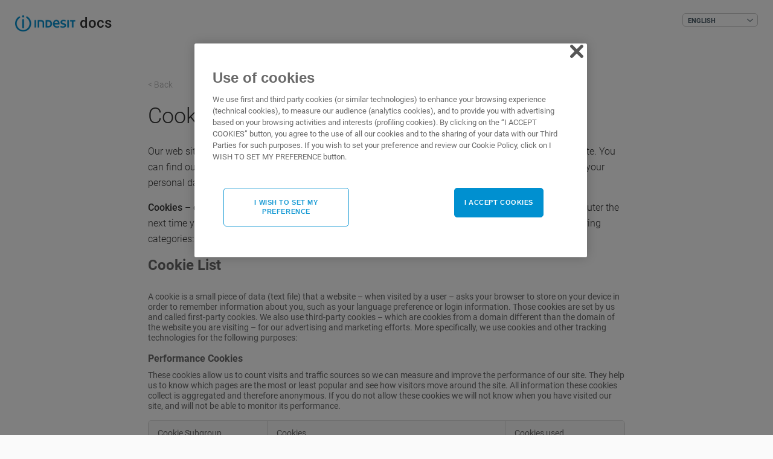

--- FILE ---
content_type: text/html
request_url: https://docs.indesit.eu/cookie-policy
body_size: 3680
content:
<!DOCTYPE html>
<html lang="en">
<head>
  <meta charset="UTF-8">
  <meta name="viewport"
        content="width=device-width, user-scalable=no, initial-scale=1.0, minimum-scale=1.0, maximum-scale=1.0">
  <meta http-equiv="X-UA-Compatible" content="IE=edge">
  <title>Whirlpool Docs</title>
  <meta name="format-detection" content="telephone=no">
  <!-- <meta name="description" content="SEO Description"> -->

  <link rel="apple-touch-icon" type="image/png" sizes="57x57" href="/images/apple-touch-icon-57x57--whirlpool.png" data-themed-image>
  <link rel="apple-touch-icon" type="image/png" sizes="60x60" href="/images/apple-touch-icon-60x60--whirlpool.png" data-themed-image>
  <link rel="apple-touch-icon" type="image/png" sizes="72x72" href="/images/apple-touch-icon-72x72--whirlpool.png" data-themed-image>
  <link rel="apple-touch-icon" type="image/png" sizes="76x76" href="/images/apple-touch-icon-76x76--whirlpool.png" data-themed-image>
  <link rel="apple-touch-icon" type="image/png" sizes="114x114" href="/images/apple-touch-icon-114x114--whirlpool.png" data-themed-image>
  <link rel="apple-touch-icon" type="image/png" sizes="120x120" href="/images/apple-touch-icon-120x120--whirlpool.png" data-themed-image>
  <link rel="apple-touch-icon" type="image/png" sizes="144x144" href="/images/apple-touch-icon-144x144--whirlpool.png" data-themed-image>
  <link rel="apple-touch-icon" type="image/png" sizes="152x152" href="/images/apple-touch-icon-152x152--whirlpool.png" data-themed-image>
  <link rel="apple-touch-icon" type="image/png" sizes="180x180" href="/images/apple-touch-icon-180x180--whirlpool.png" data-themed-image>
  <link rel="icon" type="image/png" sizes="16x16" href="/images/favicon-16x16--whirlpool.png" data-themed-image>
  <link rel="icon" type="image/png" sizes="32x32" href="/images/favicon-32x32--whirlpool.png" data-themed-image>
  <link rel="icon" type="image/png" sizes="96x96" href="/images/favicon-96x96--whirlpool.png" data-themed-image>
  <link rel="icon" type="image/png" sizes="192x192" href="/images/favicon-192x192--whirlpool.png" data-themed-image>
  <link rel="shortcut icon" href="/images/favicon--whirlpool.ico" data-themed-image>
  <meta name="msapplication-TileImage" content="/images/ms-icon-144x144--whirlpool.png" data-themed-image>
  <meta name="msapplication-TileColor" content="#353535">
  <meta name="theme-color" content="#353535">
  <meta name="apple-mobile-web-app-status-bar-style" content="#353535">

  <link href="/css/app.css" rel="stylesheet"/>

  <!-- OneTrust Cookies Consent Notice start for docs.whirlpool.eu -->
  <script src="https://cdn.cookielaw.org/scripttemplates/otSDKStub.js"  type="text/javascript" charset="UTF-8" data-domain-script="019246ee-b304-791d-8276-d855ce304e0a" ></script>
  <!-- OneTrust Cookies Consent Notice end for docs.whirlpool.eu -->

  <!-- Google Tag Manager -->
  <script>(function(w,d,s,l,i){w[l]=w[l]||[];w[l].push({'gtm.start':
  new Date().getTime(),event:'gtm.js'});var f=d.getElementsByTagName(s)[0],
  j=d.createElement(s),dl=l!='dataLayer'?'&l='+l:'';j.async=true;j.src=
  'https://www.googletagmanager.com/gtm.js?id='+i+dl;f.parentNode.insertBefore(j,f);
  })(window,document,'script','dataLayer','GTM-N8HSW7N');</script>
  <!-- End Google Tag Manager -->
</head>
<body>
<!-- Google Tag Manager (noscript) -->
<noscript><iframe src="https://www.googletagmanager.com/ns.html?id=GTM-N8HSW7N"
height="0" width="0" style="display:none;visibility:hidden"></iframe></noscript>
<!-- End Google Tag Manager (noscript) -->

<div id="docs-container">

  <!-- Loader -->
<div class="docs-m-page-loader docs-m-page-loader--full-screen">
  <div class="docs-m-page-loader__loader"></div>
</div>

  
  <div class="docs-m-header">
    <div class="docs-m-header-module">
  <div class="docs-m-header-module_left">
    <a href="/">
      <img class="docs-m-header-module__tinylogo" src="/images/logo.png" alt="Brand logo" data-themed-image='{"ka":"/images/logo--kitchenaid.svg"}'>
    </a>
    <span class="docs-m-header-module__docstext">docs</span>
  </div>
  <div class="docs-m-header-module_right">
    <select class="docs-m-header-module__language" id="locale">
      <option value="bg" data-translation="language_bg">български език</option>
      <option value="cs" data-translation="language_cs">Čeština</option>
      <option value="de" data-translation="language_de">Deutsch</option>
      <option value="da" data-translation="language_da">Dansk</option>
      <option value="el" data-translation="language_el">Ελληνικά</option>
      <option value="en" data-translation="language_en" selected="selected">English</option>
      <option value="es" data-translation="language_es">Español</option>
      <option value="fr" data-translation="language_fr">Français</option>
      <option value="hr" data-translation="language_hr">Hrvatskom</option>
      <option value="it" data-translation="language_it">Italiano</option>
      <option value="hu" data-translation="language_hu">Magyar</option>
      <option value="nl" data-translation="language_nl">Nederlands</option>
      <option value="no" data-translation="language_no">Norsk</option>
      <option value="pl" data-translation="language_pl">Polski</option>
      <option value="pt" data-translation="language_pt">Português</option>
      <option value="ro" data-translation="language_ro">Română</option>
      <option value="ru" data-translation="language_ru">Русском</option>
      <option value="sk" data-translation="language_sk">Slovenčina</option>
      <option value="sl" data-translation="language_sl">Slovenščina</option>
      <option value="sr" data-translation="language_sr">Srpskom</option>
      <option value="fi" data-translation="language_fi">Suomeksi</option>
      <option value="sv" data-translation="language_sv">Svenska</option>
    </select>
  </div>
</div>  </div>

  
  <div class="docs-m-container">
      <div class="docs-m-text-block">
    <a class="docs-m-text-block__back" href="/" data-translation="back">Back</a>

    <h1 class="docs-m-text-block__title" data-translation="cookie_policy_title">Cookie Notice</h1>

    <div class="docs-m-text-block__content">
      <div data-translation="cookie_policy_text_before">
        <p>Our web site uses cookies and other tracking technologies to give you the best experience on our web site. You can find out more on cookies and how we use them below. For further information on the processing of your personal data by Hotpoint UK Appliances Limited, please read our <a href="https://www.whirlpool.co.uk/support/privacy-notice.content.html" target="_blank">Privacy Notice</a>.</p>
        <p><strong>Cookies</strong> –  cookies are small text files that we may store on your computer to help us identify your computer the next time you visit or to enable some functions on our web sites. Cookies are classified within the following categories:</p>
      </div>

      <!-- OneTrust Cookies List start -->
      <div id="ot-sdk-cookie-policy"></div>
      <!-- OneTrust Cookies List end -->

      <div data-translation="cookie_policy_text_after">
        <p>Most internet browsers are initially set up to automatically accept cookies. However, you can change settings in order to block cookies from being sent to your device or to enable receiving only some categories. Please be aware that if navigation or functional cookies are disabled or removed, not all features of the website may operate as intended. To manage and disable cookies please follow the instructions provided in the chart below.</p>
        <ul>
          <li><a href="https://support.microsoft.com/en-gb/help/17442/windows-internet-explorer-delete-manage-cookies" target="_blank">Internet Explorer</a></li>
          <li><a href="https://support.apple.com/en-gb/HT201265" target="_blank">Safari</a></li>
          <li><a href="https://support.google.com/chrome/answer/95647?hl=en" target="_blank">Chrome</a></li>
          <li><a href="https://support.mozilla.org/en-GB/kb/enable-and-disable-cookies-website-preferences" target="_blank">Firefox</a></li>
        </ul>
        <p><strong>Web beacons</strong> – web beacons are miniscule electronic image files that can be embedded within a web page or included in an e-mail message, and are usually invisible to the human eye. When used, web beacons (also known as “clear GIFs“ or ”tracking pixels”) may tell us such things as: how many people are coming to our web sites, whether they are one-time or repeat visitors, which pages they’ve viewed and for how long, how well certain online advertising campaigns are converting, and other similar web site usage data. When used in an e-mail, web beacons can tell us the time the e-mail was opened, if and how many times it was forwarded, and what links users click on from within the e-mail message. Based on this information, we can adjust the content, products, services, and promotions we provide you to better meet your interests, as well as make you aware of Whirlpool products, services, and/or special offers in which you may be interested.</p>
        <p><strong>Log Files</strong> – these are files that record web activity and gather non-personal statistics about your visit to or use of our web sites. Log files may help us capture, among other things: (i) your IP Address, which is a unique set of numbers assigned to your computer by your Internet Service Provider (ISP) (note that, depending on your ISP, the number assigned to your computer can be different every time you connect to the Internet); (ii) the type of browser and operating system you use; and, (iii) other information about your online session, such as the URL you came from to get to our web site and the date and time you visited our web site. In addition to using this information to better understand how our websites are used, we may use information captured through log files such as an IP Address (together with your personal information) to troubleshoot technical problems, maintain online safety and security, and if necessary, prohibit or restrict access to our Online Services by certain users.</p>
        <p>We reserve the right to change or update this Privacy and Cookie Notice at any time and all changes we may make in the future will be posted on this page. Please check back frequently to see any updates or changes to this Privacy and Cookie Notice. You will find the date of the last update at the top of this page.</p>
      </div>
      
      <p><a class="optanon-toggle-display">I whish to set my preference</a> <span data-translation="cookie_policy_modify_settings">to change cookie settings.</span></p>
    </div>

  </div>
  </div>

  
  <div class="docs-m-footer">
    <div class="docs-m-footer-module">
  <a class="docs-m-footer-module__link" href="/cookie-policy" data-translation="cookie_policy_link">Cookie policy</a>
  <a class="docs-m-footer-module__link" href="/packaging" data-translation="packaging_link">Packaging</a>
</div>  </div>

  <script src="/js/vendor.js" defer></script>
  <script src="/js/main.js" defer></script>
</div>

</body>
</html>

--- FILE ---
content_type: text/css
request_url: https://docs.indesit.eu/css/app.css
body_size: 8781
content:
a,abbr,acronym,address,applet,article,aside,audio,b,big,blockquote,body,canvas,caption,center,cite,code,dd,del,details,dfn,div,dl,dt,em,embed,fieldset,figcaption,figure,footer,form,h1,h2,h3,h4,h5,h6,header,hgroup,html,i,iframe,img,ins,kbd,label,legend,li,mark,menu,nav,object,ol,output,p,pre,q,ruby,s,samp,section,small,span,strike,strong,sub,summary,sup,table,tbody,td,tfoot,th,thead,time,tr,tt,u,ul,var,video{margin:0;padding:0;border:0;font:inherit;font-size:100%;vertical-align:baseline}button,input,optgroup,option,select,textarea{font:inherit;font-size:100%}*{-webkit-touch-callout:none;-webkit-tap-highlight-color:transparent;outline:0;-webkit-user-drag:none;-webkit-appearance:none;-moz-appearance:none;appearance:none}@font-face{font-family:quicksand;src:url(../../fonts/Quicksand-Medium.woff) format("woff");font-weight:500;font-style:normal;font-display:swap}@font-face{font-family:quicksand;src:url(../../fonts/Quicksand-Light.woff) format("woff");font-weight:300;font-style:normal;font-display:swap}@font-face{font-family:quicksand;src:url(../../fonts/Quicksand-Regular.woff) format("woff");font-weight:400;font-style:normal;font-display:swap}@font-face{font-family:quicksand;src:url(../../fonts/Quicksand-Bold.woff) format("woff");font-weight:700;font-style:normal;font-display:swap}@font-face{font-family:roboto;src:url(../../fonts/Roboto-Medium.woff) format("woff");font-weight:500;font-style:normal;font-display:swap}@font-face{font-family:roboto;src:url(../../fonts/Roboto-Light.woff) format("woff");font-weight:300;font-style:normal;font-display:swap}@font-face{font-family:roboto;src:url(../../fonts/Roboto-Regular.woff) format("woff");font-weight:400;font-style:normal;font-display:swap}@font-face{font-family:roboto;src:url(../../fonts/Roboto-Bold.woff) format("woff");font-weight:700;font-style:normal;font-display:swap}@font-face{font-family:encode-sans;src:url(../../fonts/EncodeSans-Light.woff) format("woff");font-weight:300;font-style:normal;font-display:swap}@font-face{font-family:encode-sans;src:url(../../fonts/EncodeSans-Regular.woff) format("woff");font-weight:400;font-style:normal;font-display:swap}@font-face{font-family:encode-sans;src:url(../../fonts/EncodeSans-Bold.woff) format("woff");font-weight:700;font-style:normal;font-display:swap}body{font-family:encode-sans,Arial}body.hotpoint{--primaryColor:#b24c24;font-family:quicksand,Arial}body.bauknecht{--primaryColor:#197c83;font-family:quicksand,Arial}body.whirlpool{--primaryColor:#f4af01}body.indesit{--primaryColor:#0090d0;font-family:roboto,Arial}body.kitchenaid{--primaryColor:#cc0000}body.maytag{--primaryColor:#005abb}body.privileg{--primaryColor:#da1a35}body.polar{--primaryColor:#646464}body.ignis{--primaryColor:#88c853}body.laden{--primaryColor:#88c853}body.emea{font-family:encode-sans,Arial;--primaryColor:#00237b;--ctaBackground:#009be4}html{min-width:20rem}body{margin:0;padding:0;opacity:1;height:auto;overflow:auto;line-height:1.42857;-moz-osx-font-smoothing:grayscale}@media all and (min-width:1280px){body{overflow-x:auto}}body.loaded:not(.docs-embedded){opacity:1;height:auto;overflow:auto;background:#fafafa}#docs-container{display:-webkit-box;display:-ms-flexbox;display:flex;-webkit-box-orient:vertical;-webkit-box-direction:normal;-ms-flex-direction:column;flex-direction:column;min-height:100vh;background:#fff}#docs-container.docs-embeddable{min-height:auto}#docs-container.docs-embeddable .docs-m-container-module,#docs-container.docs-embeddable .docs-m-container-module--clicked{margin-top:0}#docs-container .docs-remove-spacing{padding:inherit;padding-top:0!important;margin-top:0!important;padding-bottom:0!important;margin-bottom:0!important;height:0!important}.docs-m-header{padding-bottom:10px}@media all and (min-width:1280px){.docs-m-header{padding-bottom:20px}}.docs-m-logo{padding-top:15px}@media all and (min-width:1280px){.docs-m-logo{padding-top:25px}}.docs-m-container{-webkit-box-flex:1;-ms-flex:1;flex:1;display:-webkit-box;display:-ms-flexbox;display:flex;-webkit-box-orient:vertical;-webkit-box-direction:normal;-ms-flex-direction:column;flex-direction:column}.docs-m-autocomplete{padding-bottom:10px}@media all and (min-width:1280px){.docs-m-autocomplete{padding-bottom:20px}}.docs-m-product{padding-top:10px}@media all and (min-width:1280px){.docs-m-product{padding-top:20px}}.docs-m-search{-webkit-box-flex:1;-ms-flex:1;flex:1;display:-webkit-box;display:-ms-flexbox;display:flex;-webkit-box-orient:vertical;-webkit-box-direction:normal;-ms-flex-direction:column;flex-direction:column;padding-top:10px}@media all and (min-width:1280px){.docs-m-search{padding-top:20px}}.hidden{display:none!important;visibility:hidden!important}.template{display:none!important;visibility:hidden!important}.swiper-container{margin:0 auto;position:relative;overflow:hidden;list-style:none;padding:0;z-index:1}.swiper-container-no-flexbox .swiper-slide{float:left}.swiper-container-vertical>.swiper-wrapper{-webkit-box-orient:vertical;-webkit-box-direction:normal;-ms-flex-direction:column;flex-direction:column}.swiper-wrapper{position:relative;width:100%;height:100%;z-index:1;display:-webkit-box;display:-ms-flexbox;display:flex;-webkit-transition-property:-webkit-transform;transition-property:-webkit-transform;transition-property:transform;transition-property:transform,-webkit-transform;-webkit-box-sizing:content-box;box-sizing:content-box}.swiper-container-android .swiper-slide,.swiper-wrapper{-webkit-transform:translate3d(0,0,0);transform:translate3d(0,0,0)}.swiper-container-multirow>.swiper-wrapper{-ms-flex-wrap:wrap;flex-wrap:wrap}.swiper-container-free-mode>.swiper-wrapper{-webkit-transition-timing-function:ease-out;transition-timing-function:ease-out;margin:0 auto}.swiper-slide{-ms-flex-negative:0;flex-shrink:0;width:100%;height:100%;position:relative;-webkit-transition-property:-webkit-transform;transition-property:transform,-webkit-transform}.swiper-invisible-blank-slide{visibility:hidden}.swiper-container-autoheight,.swiper-container-autoheight .swiper-slide{height:auto}.swiper-container-autoheight .swiper-wrapper{-webkit-box-align:start;-ms-flex-align:start;align-items:flex-start;-webkit-transition-property:height,-webkit-transform;transition-property:transform,height,-webkit-transform}.swiper-container-3d{-webkit-perspective:1200px;perspective:1200px}.swiper-container-3d .swiper-cube-shadow,.swiper-container-3d .swiper-slide,.swiper-container-3d .swiper-slide-shadow-bottom,.swiper-container-3d .swiper-slide-shadow-left,.swiper-container-3d .swiper-slide-shadow-right,.swiper-container-3d .swiper-slide-shadow-top,.swiper-container-3d .swiper-wrapper{-webkit-transform-style:preserve-3d;transform-style:preserve-3d}.swiper-container-3d .swiper-slide-shadow-bottom,.swiper-container-3d .swiper-slide-shadow-left,.swiper-container-3d .swiper-slide-shadow-right,.swiper-container-3d .swiper-slide-shadow-top{position:absolute;left:0;top:0;width:100%;height:100%;pointer-events:none;z-index:10}.swiper-container-3d .swiper-slide-shadow-left{background-image:-webkit-gradient(linear,right top,left top,from(rgba(0,0,0,.5)),to(rgba(0,0,0,0)));background-image:linear-gradient(to left,rgba(0,0,0,.5),rgba(0,0,0,0))}.swiper-container-3d .swiper-slide-shadow-right{background-image:-webkit-gradient(linear,left top,right top,from(rgba(0,0,0,.5)),to(rgba(0,0,0,0)));background-image:linear-gradient(to right,rgba(0,0,0,.5),rgba(0,0,0,0))}.swiper-container-3d .swiper-slide-shadow-top{background-image:-webkit-gradient(linear,left bottom,left top,from(rgba(0,0,0,.5)),to(rgba(0,0,0,0)));background-image:linear-gradient(to top,rgba(0,0,0,.5),rgba(0,0,0,0))}.swiper-container-3d .swiper-slide-shadow-bottom{background-image:-webkit-gradient(linear,left top,left bottom,from(rgba(0,0,0,.5)),to(rgba(0,0,0,0)));background-image:linear-gradient(to bottom,rgba(0,0,0,.5),rgba(0,0,0,0))}.swiper-container-wp8-horizontal,.swiper-container-wp8-horizontal>.swiper-wrapper{-ms-touch-action:pan-y;touch-action:pan-y}.swiper-container-wp8-vertical,.swiper-container-wp8-vertical>.swiper-wrapper{-ms-touch-action:pan-x;touch-action:pan-x}.swiper-button-next,.swiper-button-prev{position:absolute;top:50%;width:27px;height:44px;margin-top:-22px;z-index:10;cursor:pointer;background-size:27px 44px;background-position:center;background-repeat:no-repeat}.swiper-button-next.swiper-button-disabled,.swiper-button-prev.swiper-button-disabled{opacity:.35;cursor:auto;pointer-events:none}.swiper-button-prev,.swiper-container-rtl .swiper-button-next{background-image:url("data:image/svg+xml;charset=utf-8, %3Csvg%20xmlns%3D'http%3A%2F%2Fwww.w3.org%2F2000%2Fsvg'%20viewBox%3D'0%200%2027%2044'%3E%3Cpath%20d%3D'M0%2C22L22%2C0l2.1%2C2.1L4.2%2C22l19.9%2C19.9L22%2C44L0%2C22L0%2C22L0%2C22z'%20fill%3D'%23007aff'%2F%3E%3C%2Fsvg%3E");left:10px;right:auto}.swiper-button-next,.swiper-container-rtl .swiper-button-prev{background-image:url("data:image/svg+xml;charset=utf-8, %3Csvg%20xmlns%3D'http%3A%2F%2Fwww.w3.org%2F2000%2Fsvg'%20viewBox%3D'0%200%2027%2044'%3E%3Cpath%20d%3D'M27%2C22L27%2C22L5%2C44l-2.1-2.1L22.8%2C22L2.9%2C2.1L5%2C0L27%2C22L27%2C22z'%20fill%3D'%23007aff'%2F%3E%3C%2Fsvg%3E");right:10px;left:auto}.swiper-button-prev.swiper-button-white,.swiper-container-rtl .swiper-button-next.swiper-button-white{background-image:url("data:image/svg+xml;charset=utf-8, %3Csvg%20xmlns%3D'http%3A%2F%2Fwww.w3.org%2F2000%2Fsvg'%20viewBox%3D'0%200%2027%2044'%3E%3Cpath%20d%3D'M0%2C22L22%2C0l2.1%2C2.1L4.2%2C22l19.9%2C19.9L22%2C44L0%2C22L0%2C22L0%2C22z'%20fill%3D'%23ffffff'%2F%3E%3C%2Fsvg%3E")}.swiper-button-next.swiper-button-white,.swiper-container-rtl .swiper-button-prev.swiper-button-white{background-image:url("data:image/svg+xml;charset=utf-8, %3Csvg%20xmlns%3D'http%3A%2F%2Fwww.w3.org%2F2000%2Fsvg'%20viewBox%3D'0%200%2027%2044'%3E%3Cpath%20d%3D'M27%2C22L27%2C22L5%2C44l-2.1-2.1L22.8%2C22L2.9%2C2.1L5%2C0L27%2C22L27%2C22z'%20fill%3D'%23ffffff'%2F%3E%3C%2Fsvg%3E")}.swiper-button-prev.swiper-button-black,.swiper-container-rtl .swiper-button-next.swiper-button-black{background-image:url("data:image/svg+xml;charset=utf-8, %3Csvg%20xmlns%3D'http%3A%2F%2Fwww.w3.org%2F2000%2Fsvg'%20viewBox%3D'0%200%2027%2044'%3E%3Cpath%20d%3D'M0%2C22L22%2C0l2.1%2C2.1L4.2%2C22l19.9%2C19.9L22%2C44L0%2C22L0%2C22L0%2C22z'%20fill%3D'%23000000'%2F%3E%3C%2Fsvg%3E")}.swiper-button-next.swiper-button-black,.swiper-container-rtl .swiper-button-prev.swiper-button-black{background-image:url("data:image/svg+xml;charset=utf-8, %3Csvg%20xmlns%3D'http%3A%2F%2Fwww.w3.org%2F2000%2Fsvg'%20viewBox%3D'0%200%2027%2044'%3E%3Cpath%20d%3D'M27%2C22L27%2C22L5%2C44l-2.1-2.1L22.8%2C22L2.9%2C2.1L5%2C0L27%2C22L27%2C22z'%20fill%3D'%23000000'%2F%3E%3C%2Fsvg%3E")}.swiper-button-lock{display:none}.swiper-pagination{position:absolute;text-align:center;-webkit-transition:.3s opacity;transition:.3s opacity;-webkit-transform:translate3d(0,0,0);transform:translate3d(0,0,0);z-index:10}.swiper-pagination.swiper-pagination-hidden{opacity:0}.swiper-container-horizontal>.swiper-pagination-bullets,.swiper-pagination-custom,.swiper-pagination-fraction{bottom:10px;left:0;width:100%}.swiper-pagination-bullets-dynamic{overflow:hidden;font-size:0}.swiper-pagination-bullets-dynamic .swiper-pagination-bullet{-webkit-transform:scale(.33);transform:scale(.33);position:relative}.swiper-pagination-bullets-dynamic .swiper-pagination-bullet-active{-webkit-transform:scale(1);transform:scale(1)}.swiper-pagination-bullets-dynamic .swiper-pagination-bullet-active-main{-webkit-transform:scale(1);transform:scale(1)}.swiper-pagination-bullets-dynamic .swiper-pagination-bullet-active-prev{-webkit-transform:scale(.66);transform:scale(.66)}.swiper-pagination-bullets-dynamic .swiper-pagination-bullet-active-prev-prev{-webkit-transform:scale(.33);transform:scale(.33)}.swiper-pagination-bullets-dynamic .swiper-pagination-bullet-active-next{-webkit-transform:scale(.66);transform:scale(.66)}.swiper-pagination-bullets-dynamic .swiper-pagination-bullet-active-next-next{-webkit-transform:scale(.33);transform:scale(.33)}.swiper-pagination-bullet{width:8px;height:8px;display:inline-block;border-radius:100%;background:#000;opacity:.2}button.swiper-pagination-bullet{border:none;margin:0;padding:0;-webkit-box-shadow:none;box-shadow:none;-webkit-appearance:none;-moz-appearance:none;appearance:none}.swiper-pagination-clickable .swiper-pagination-bullet{cursor:pointer}.swiper-pagination-bullet-active{opacity:1;background:#007aff}.swiper-container-vertical>.swiper-pagination-bullets{right:10px;top:50%;-webkit-transform:translate3d(0,-50%,0);transform:translate3d(0,-50%,0)}.swiper-container-vertical>.swiper-pagination-bullets .swiper-pagination-bullet{margin:6px 0;display:block}.swiper-container-vertical>.swiper-pagination-bullets.swiper-pagination-bullets-dynamic{top:50%;-webkit-transform:translateY(-50%);transform:translateY(-50%);width:8px}.swiper-container-vertical>.swiper-pagination-bullets.swiper-pagination-bullets-dynamic .swiper-pagination-bullet{display:inline-block;-webkit-transition:.2s top,.2s -webkit-transform;transition:.2s transform,.2s top,.2s -webkit-transform}.swiper-container-horizontal>.swiper-pagination-bullets .swiper-pagination-bullet{margin:0 4px}.swiper-container-horizontal>.swiper-pagination-bullets.swiper-pagination-bullets-dynamic{left:50%;-webkit-transform:translateX(-50%);transform:translateX(-50%);white-space:nowrap}.swiper-container-horizontal>.swiper-pagination-bullets.swiper-pagination-bullets-dynamic .swiper-pagination-bullet{-webkit-transition:.2s left,.2s -webkit-transform;transition:.2s transform,.2s left,.2s -webkit-transform}.swiper-container-horizontal.swiper-container-rtl>.swiper-pagination-bullets-dynamic .swiper-pagination-bullet{-webkit-transition:.2s right,.2s -webkit-transform;transition:.2s transform,.2s right,.2s -webkit-transform}.swiper-pagination-progressbar{background:rgba(0,0,0,.25);position:absolute}.swiper-pagination-progressbar .swiper-pagination-progressbar-fill{background:#007aff;position:absolute;left:0;top:0;width:100%;height:100%;-webkit-transform:scale(0);transform:scale(0);-webkit-transform-origin:left top;transform-origin:left top}.swiper-container-rtl .swiper-pagination-progressbar .swiper-pagination-progressbar-fill{-webkit-transform-origin:right top;transform-origin:right top}.swiper-container-horizontal>.swiper-pagination-progressbar{width:100%;height:4px;left:0;top:0}.swiper-container-vertical>.swiper-pagination-progressbar{width:4px;height:100%;left:0;top:0}.swiper-pagination-white .swiper-pagination-bullet-active{background:#fff}.swiper-pagination-progressbar.swiper-pagination-white{background:rgba(255,255,255,.25)}.swiper-pagination-progressbar.swiper-pagination-white .swiper-pagination-progressbar-fill{background:#fff}.swiper-pagination-black .swiper-pagination-bullet-active{background:#000}.swiper-pagination-progressbar.swiper-pagination-black{background:rgba(0,0,0,.25)}.swiper-pagination-progressbar.swiper-pagination-black .swiper-pagination-progressbar-fill{background:#000}.swiper-pagination-lock{display:none}.swiper-scrollbar{border-radius:10px;position:relative;-ms-touch-action:none;background:rgba(0,0,0,.1)}.swiper-container-horizontal>.swiper-scrollbar{position:absolute;left:1%;bottom:3px;z-index:50;height:5px;width:98%}.swiper-container-vertical>.swiper-scrollbar{position:absolute;right:3px;top:1%;z-index:50;width:5px;height:98%}.swiper-scrollbar-drag{height:100%;width:100%;position:relative;background:rgba(0,0,0,.5);border-radius:10px;left:0;top:0}.swiper-scrollbar-cursor-drag{cursor:move}.swiper-scrollbar-lock{display:none}.swiper-zoom-container{width:100%;height:100%;display:-webkit-box;display:-ms-flexbox;display:flex;-webkit-box-pack:center;-ms-flex-pack:center;justify-content:center;-webkit-box-align:center;-ms-flex-align:center;align-items:center;text-align:center}.swiper-zoom-container>canvas,.swiper-zoom-container>img,.swiper-zoom-container>svg{max-width:100%;max-height:100%;-o-object-fit:contain;object-fit:contain}.swiper-slide-zoomed{cursor:move}.swiper-lazy-preloader{width:42px;height:42px;position:absolute;left:50%;top:50%;margin-left:-21px;margin-top:-21px;z-index:10;-webkit-transform-origin:50%;transform-origin:50%;-webkit-animation:swiper-preloader-spin 1s steps(12,end) infinite;animation:swiper-preloader-spin 1s steps(12,end) infinite}.swiper-lazy-preloader:after{display:block;content:"";width:100%;height:100%;background-image:url("data:image/svg+xml;charset=utf-8, %3Csvg%20viewBox%3D'0%200%20120%20120'%20xmlns%3D'http%3A%2F%2Fwww.w3.org%2F2000%2Fsvg'%20xmlns%3Axlink%3D'http%3A%2F%2Fwww.w3.org%2F1999%2Fxlink'%3E%3Cdefs%3E%3Cline%20id%3D'l'%20x1%3D'60'%20x2%3D'60'%20y1%3D'7'%20y2%3D'27'%20stroke%3D'%236c6c6c'%20stroke-width%3D'11'%20stroke-linecap%3D'round'%2F%3E%3C%2Fdefs%3E%3Cg%3E%3Cuse%20xlink%3Ahref%3D'%23l'%20opacity%3D'.27'%2F%3E%3Cuse%20xlink%3Ahref%3D'%23l'%20opacity%3D'.27'%20transform%3D'rotate(30%2060%2C60)'%2F%3E%3Cuse%20xlink%3Ahref%3D'%23l'%20opacity%3D'.27'%20transform%3D'rotate(60%2060%2C60)'%2F%3E%3Cuse%20xlink%3Ahref%3D'%23l'%20opacity%3D'.27'%20transform%3D'rotate(90%2060%2C60)'%2F%3E%3Cuse%20xlink%3Ahref%3D'%23l'%20opacity%3D'.27'%20transform%3D'rotate(120%2060%2C60)'%2F%3E%3Cuse%20xlink%3Ahref%3D'%23l'%20opacity%3D'.27'%20transform%3D'rotate(150%2060%2C60)'%2F%3E%3Cuse%20xlink%3Ahref%3D'%23l'%20opacity%3D'.37'%20transform%3D'rotate(180%2060%2C60)'%2F%3E%3Cuse%20xlink%3Ahref%3D'%23l'%20opacity%3D'.46'%20transform%3D'rotate(210%2060%2C60)'%2F%3E%3Cuse%20xlink%3Ahref%3D'%23l'%20opacity%3D'.56'%20transform%3D'rotate(240%2060%2C60)'%2F%3E%3Cuse%20xlink%3Ahref%3D'%23l'%20opacity%3D'.66'%20transform%3D'rotate(270%2060%2C60)'%2F%3E%3Cuse%20xlink%3Ahref%3D'%23l'%20opacity%3D'.75'%20transform%3D'rotate(300%2060%2C60)'%2F%3E%3Cuse%20xlink%3Ahref%3D'%23l'%20opacity%3D'.85'%20transform%3D'rotate(330%2060%2C60)'%2F%3E%3C%2Fg%3E%3C%2Fsvg%3E");background-position:50%;background-size:100%;background-repeat:no-repeat}.swiper-lazy-preloader-white:after{background-image:url("data:image/svg+xml;charset=utf-8, %3Csvg%20viewBox%3D'0%200%20120%20120'%20xmlns%3D'http%3A%2F%2Fwww.w3.org%2F2000%2Fsvg'%20xmlns%3Axlink%3D'http%3A%2F%2Fwww.w3.org%2F1999%2Fxlink'%3E%3Cdefs%3E%3Cline%20id%3D'l'%20x1%3D'60'%20x2%3D'60'%20y1%3D'7'%20y2%3D'27'%20stroke%3D'%23fff'%20stroke-width%3D'11'%20stroke-linecap%3D'round'%2F%3E%3C%2Fdefs%3E%3Cg%3E%3Cuse%20xlink%3Ahref%3D'%23l'%20opacity%3D'.27'%2F%3E%3Cuse%20xlink%3Ahref%3D'%23l'%20opacity%3D'.27'%20transform%3D'rotate(30%2060%2C60)'%2F%3E%3Cuse%20xlink%3Ahref%3D'%23l'%20opacity%3D'.27'%20transform%3D'rotate(60%2060%2C60)'%2F%3E%3Cuse%20xlink%3Ahref%3D'%23l'%20opacity%3D'.27'%20transform%3D'rotate(90%2060%2C60)'%2F%3E%3Cuse%20xlink%3Ahref%3D'%23l'%20opacity%3D'.27'%20transform%3D'rotate(120%2060%2C60)'%2F%3E%3Cuse%20xlink%3Ahref%3D'%23l'%20opacity%3D'.27'%20transform%3D'rotate(150%2060%2C60)'%2F%3E%3Cuse%20xlink%3Ahref%3D'%23l'%20opacity%3D'.37'%20transform%3D'rotate(180%2060%2C60)'%2F%3E%3Cuse%20xlink%3Ahref%3D'%23l'%20opacity%3D'.46'%20transform%3D'rotate(210%2060%2C60)'%2F%3E%3Cuse%20xlink%3Ahref%3D'%23l'%20opacity%3D'.56'%20transform%3D'rotate(240%2060%2C60)'%2F%3E%3Cuse%20xlink%3Ahref%3D'%23l'%20opacity%3D'.66'%20transform%3D'rotate(270%2060%2C60)'%2F%3E%3Cuse%20xlink%3Ahref%3D'%23l'%20opacity%3D'.75'%20transform%3D'rotate(300%2060%2C60)'%2F%3E%3Cuse%20xlink%3Ahref%3D'%23l'%20opacity%3D'.85'%20transform%3D'rotate(330%2060%2C60)'%2F%3E%3C%2Fg%3E%3C%2Fsvg%3E")}@-webkit-keyframes swiper-preloader-spin{100%{-webkit-transform:rotate(360deg);transform:rotate(360deg)}}@keyframes swiper-preloader-spin{100%{-webkit-transform:rotate(360deg);transform:rotate(360deg)}}.swiper-container .swiper-notification{position:absolute;left:0;top:0;pointer-events:none;opacity:0;z-index:-1000}.swiper-container-fade.swiper-container-free-mode .swiper-slide{-webkit-transition-timing-function:ease-out;transition-timing-function:ease-out}.swiper-container-fade .swiper-slide{pointer-events:none;-webkit-transition-property:opacity;transition-property:opacity}.swiper-container-fade .swiper-slide .swiper-slide{pointer-events:none}.swiper-container-fade .swiper-slide-active,.swiper-container-fade .swiper-slide-active .swiper-slide-active{pointer-events:auto}.swiper-container-cube{overflow:visible}.swiper-container-cube .swiper-slide{pointer-events:none;-webkit-backface-visibility:hidden;backface-visibility:hidden;z-index:1;visibility:hidden;-webkit-transform-origin:0 0;transform-origin:0 0;width:100%;height:100%}.swiper-container-cube .swiper-slide .swiper-slide{pointer-events:none}.swiper-container-cube.swiper-container-rtl .swiper-slide{-webkit-transform-origin:100% 0;transform-origin:100% 0}.swiper-container-cube .swiper-slide-active,.swiper-container-cube .swiper-slide-active .swiper-slide-active{pointer-events:auto}.swiper-container-cube .swiper-slide-active,.swiper-container-cube .swiper-slide-next,.swiper-container-cube .swiper-slide-next+.swiper-slide,.swiper-container-cube .swiper-slide-prev{pointer-events:auto;visibility:visible}.swiper-container-cube .swiper-slide-shadow-bottom,.swiper-container-cube .swiper-slide-shadow-left,.swiper-container-cube .swiper-slide-shadow-right,.swiper-container-cube .swiper-slide-shadow-top{z-index:0;-webkit-backface-visibility:hidden;backface-visibility:hidden}.swiper-container-cube .swiper-cube-shadow{position:absolute;left:0;bottom:0;width:100%;height:100%;background:#000;opacity:.6;-webkit-filter:blur(50px);filter:blur(50px);z-index:0}.swiper-container-flip{overflow:visible}.swiper-container-flip .swiper-slide{pointer-events:none;-webkit-backface-visibility:hidden;backface-visibility:hidden;z-index:1}.swiper-container-flip .swiper-slide .swiper-slide{pointer-events:none}.swiper-container-flip .swiper-slide-active,.swiper-container-flip .swiper-slide-active .swiper-slide-active{pointer-events:auto}.swiper-container-flip .swiper-slide-shadow-bottom,.swiper-container-flip .swiper-slide-shadow-left,.swiper-container-flip .swiper-slide-shadow-right,.swiper-container-flip .swiper-slide-shadow-top{z-index:0;-webkit-backface-visibility:hidden;backface-visibility:hidden}.swiper-container-coverflow .swiper-wrapper{-ms-perspective:1200px}.docs-m-header-module{display:-webkit-box;display:-ms-flexbox;display:flex;-webkit-box-orient:initial;-webkit-box-direction:initial;-ms-flex-direction:initial;flex-direction:initial;-webkit-box-pack:justify;-ms-flex-pack:justify;justify-content:space-between;position:relative;padding:.9375rem}@media all and (min-width:1280px){.docs-m-header-module{padding:1.375rem 1.5625rem}}.docs-m-header-module .docs-m-header-module_left{display:-webkit-box;display:-ms-flexbox;display:flex;-webkit-box-pack:justify;-ms-flex-pack:justify;justify-content:space-between;position:relative;top:3px;z-index:5}@media all and (min-width:1280px){.docs-m-header-module .docs-m-header-module_left{position:static}}.docs-m-header-module .docs-m-header-module_right{z-index:5}.docs-m-header-module__tinylogo{width:3.75rem}@media all and (min-width:1280px){.docs-m-header-module__tinylogo{width:6.25rem}}body.kitchenaid .docs-m-header-module__tinylogo{width:5.625rem;position:relative;top:-.125rem}@media all and (min-width:1280px){body.kitchenaid .docs-m-header-module__tinylogo{width:10.625rem;top:.3125rem}}.docs-m-header-module__docstext{color:var(--primaryColor);padding:.125rem .25rem .125rem .1875rem;font-weight:500;font-size:.75rem;line-height:1.0625rem}@media all and (min-width:1280px){.docs-m-header-module__docstext{padding:.125rem .5rem 0 .4375rem;font-weight:500;font-size:1.5rem;line-height:1.8125rem}}body.emea .docs-m-header-module__docstext{display:none}.docs-m-header-module__language{background:url(../images/lang-icn-select.png) no-repeat right 7px center scroll;color:#4a5d68;border:1px solid #c8c8c8;border-radius:.3125rem;height:1.25rem;width:auto;text-transform:uppercase;padding:0 1.25rem 0 .5rem;font-weight:700;font-size:.6875rem;line-height:1.25rem;position:relative;z-index:1}@media all and (min-width:1280px){.docs-m-header-module__language{height:1.375rem;-webkit-appearance:none;font-weight:700;font-size:.6875rem;line-height:1.5rem}}.docs-m-header-module__language::-ms-expand{display:none}.hotpoint .docs-m-header-module__tinylogo{border-radius:.3125rem}.hotpoint .docs-m-header-module__language{line-height:1}.indesit .docs-m-header-module__docstext{color:#353535}.docs-m-logo-module{-webkit-transition:1s;transition:1s;display:-webkit-box;display:-ms-flexbox;display:flex;background-color:#fff;-webkit-box-align:center;-ms-flex-align:center;align-items:center;-webkit-box-orient:vertical;-webkit-box-direction:normal;-ms-flex-direction:column;flex-direction:column;-webkit-box-pack:justify;-ms-flex-pack:justify;justify-content:space-between;position:relative;text-align:center;padding:1.25rem .625rem}@media all and (min-width:1280px){.docs-m-logo-module{padding:4.375rem 4.6875rem .625rem 4.6875rem}}.docs-m-logo-module--clicked{display:none}.docs-m-logo-module__logo{width:9.375rem}@media all and (min-width:1280px){.docs-m-logo-module__logo{width:15.625rem}}.hotpoint .docs-m-logo-module__logo{border-radius:.9375rem}.docs-m-bottom-module__text{text-align:center;margin-bottom:3rem}.docs-m-container-module{margin-top:1.875rem;display:-webkit-box;display:-ms-flexbox;display:flex;-webkit-box-align:center;-ms-flex-align:center;align-items:center;-webkit-box-orient:vertical;-webkit-box-direction:normal;-ms-flex-direction:column;flex-direction:column;padding:.3125rem 1.25rem}@media all and (min-width:768px){.docs-m-container-module{-webkit-box-orient:vertical;-webkit-box-direction:normal;-ms-flex-direction:column;flex-direction:column;-webkit-box-pack:center;-ms-flex-pack:center;justify-content:center}}@media all and (min-width:1280px){.docs-m-container-module{max-width:80rem;margin:0 auto;margin-top:1.25rem;-webkit-box-pack:center;-ms-flex-pack:center;justify-content:center}}.docs-m-container-module__bar{margin-top:.625rem;margin-bottom:.625rem;width:auto;display:-webkit-box;display:-ms-flexbox;display:flex}.docs-m-container-module__bar>.select-wrapper:first-child:after{display:none}.docs-m-container-module__search-bar{position:relative;-webkit-box-align:center;-ms-flex-align:center;align-items:center}@media all and (min-width:768px){.docs-m-container-module__search-bar{-webkit-box-flex:0;-ms-flex:0 0 auto;flex:0 0 auto;width:auto}}@media all and (min-width:1280px){.docs-m-container-module__text{margin:0}}.docs-m-container-module__text--inline{margin:0 .5rem;-ms-flex-item-align:baseline;align-self:baseline;padding-top:.125rem}@media all and (min-width:1280px){.docs-m-container-module__text--inline{margin:0 .9375rem}}.docs-m-container-module--clicked{-webkit-transition:1s;transition:1s;margin-top:-.9375rem;position:relative;z-index:1}@media all and (min-width:1280px){.docs-m-container-module--clicked{margin-top:-8.125rem}}.docs-m-container-module--clicked .docs-m-container-module__search-close{display:block}.docs-m-container-module--clicked .docs-m-container-module__search-lens{display:none}.docs-m-container-module .select-wrapper{position:relative}.docs-m-container-module__select--lang-value{color:var(--primaryColor);cursor:pointer;text-transform:lowercase;font-weight:300;font-size:1.25rem;line-height:1.5rem}@media all and (min-width:1280px){.docs-m-container-module__select--lang-value{font-weight:300;font-size:1.5625rem;line-height:1.875rem}}.docs-m-container-module__select--lang-value:after{content:"";border:solid var(--primaryColor);border-width:0 .125rem .125rem 0;display:inline-block;padding:.1875rem;-webkit-transform:rotate(45deg);transform:rotate(45deg);margin-left:.4375rem;position:relative;top:-.1875rem}.docs-m-container-module__select--lang{position:absolute;top:0;left:0;opacity:0}.docs-m-container-module select{-webkit-appearance:none;-moz-appearance:none;appearance:none;background:0 0;color:var(--primaryColor);border:none;padding:0 1.25rem 0 0;cursor:pointer;text-transform:lowercase;font-weight:300;font-size:1.25rem;line-height:1.5rem}@media all and (min-width:1280px){.docs-m-container-module select{-webkit-appearance:none;font-weight:300;font-size:1.5625rem;line-height:1.875rem}}.docs-m-container-module__select::-ms-expand{display:none}.docs-m-container-module__about{color:#353535;font-weight:300;font-size:1.25rem;line-height:1.25rem}@media all and (min-width:1280px){.docs-m-container-module__about{font-weight:300;font-size:1.4375rem;line-height:1.875rem}}.docs-m-container-module__search{background:#f2f2f2 no-repeat right 10px center scroll;border:.0625rem solid #c8c8c8;border-radius:.3125rem;display:-webkit-box;display:-ms-flexbox;display:flex;-ms-flex-wrap:wrap;flex-wrap:wrap;max-width:23.4375rem;-webkit-box-align:center;-ms-flex-align:center;align-items:center;padding:.625rem .3125rem .4375rem;position:relative}@media all and (min-width:768px){.docs-m-container-module__search{min-width:15.625rem}}@media all and (min-width:1024px){.docs-m-container-module__search{min-width:21.875rem}}.docs-m-container-module__search-button{color:#353535;cursor:pointer;border:0;height:1.375rem;width:1.875rem;font-weight:500;font-size:.9375rem;line-height:1.75rem;top:-.1875rem;right:-.5625rem;z-index:0;background:0 0;position:absolute}@media all and (min-width:1280px){.docs-m-container-module__search-button{height:100%;font-weight:500;font-size:1.125rem;line-height:2.125rem}}.docs-m-container-module__search-wrapper{position:absolute;width:1.875rem;top:.6875rem;right:0}.docs-m-container-module__search-close{position:absolute;right:.375rem;top:-.625rem;width:2rem;height:2.375rem;display:none;cursor:pointer}.docs-m-container-module__search-close:after,.docs-m-container-module__search-close:before{position:absolute;left:.9375rem;top:.5625rem;content:" ";height:1.25rem;width:.125rem;background-color:var(--primaryColor)}.docs-m-container-module__search-close:before{-webkit-transform:rotate(45deg);transform:rotate(45deg)}.docs-m-container-module__search-close:after{-webkit-transform:rotate(-45deg);transform:rotate(-45deg)}.docs-m-container-module__search-lens{position:absolute;right:.375rem;top:-.625rem;width:2rem;height:2.375rem}.docs-m-container-module__search-lens:before{content:" ";top:.625rem;left:.625rem;width:.625rem;height:.625rem;border:.125rem solid var(--primaryColor);border-radius:100%;z-index:1;pointer-events:none;position:absolute}.docs-m-container-module__search-lens:after{content:" ";position:absolute;left:.375rem;top:1.4375rem;width:.3125rem;-webkit-transform:rotate(133deg);transform:rotate(133deg);border:.0625rem solid var(--primaryColor);border-top-right-radius:.75rem;border-bottom-right-radius:.75rem;pointer-events:none}.docs-m-container-module__search-count{display:none;font-weight:300;top:.6875rem;right:0;-webkit-box-flex:1;-ms-flex:auto;flex:auto;margin-top:.625rem}.docs-m-container-module__input{color:#353535;width:14.375rem;padding:0 .625rem;height:100%;border:0;background:0 0;font-weight:500;font-size:.9375rem;line-height:1.75rem}@media all and (min-width:768px){.docs-m-container-module__input{width:calc(100% - 55px)}}@media all and (min-width:1024px){.docs-m-container-module__input{width:calc(100% - 75px)}}@media all and (min-width:1280px){.docs-m-container-module__input{font-weight:500;font-size:1.125rem;line-height:2.125rem}}.docs-m-container-module__text{color:#353535;font-weight:300;font-size:1.25rem;line-height:1.25rem}@media all and (min-width:1280px){.docs-m-container-module__text{font-weight:300;font-size:1.4375rem;line-height:1.875rem}}.docs-m-autocomplete-module{display:none;-webkit-box-align:center;-ms-flex-align:center;align-items:center;-webkit-box-orient:vertical;-webkit-box-direction:normal;-ms-flex-direction:column;flex-direction:column;-webkit-box-pack:justify;-ms-flex-pack:justify;justify-content:space-between;position:relative;text-align:center;-webkit-box-flex:0;-ms-flex:0 0 100%;flex:0 0 100%;width:100%}.docs-m-autocomplete-module__results{display:none;max-height:16.375rem;width:100%;min-height:2.5rem;padding:0 .625rem;overflow:scroll;-webkit-box-sizing:border-box;box-sizing:border-box}@media all and (min-width:1280px){.docs-m-autocomplete-module__results{padding:0}}@media all and (min-width:1280px){.docs-m-autocomplete-module__results--list{padding:.625rem .625rem 0}}.docs-m-autocomplete-module__results--item{list-style-type:none;cursor:pointer;background-color:#fff;display:-webkit-box;display:-ms-flexbox;display:flex;-ms-flex-wrap:wrap;flex-wrap:wrap;padding:.625rem;border-radius:.3125rem;margin-top:.625rem;margin-bottom:.625rem;position:relative}.docs-m-autocomplete-module__results--item:hover{background-color:var(--primaryColor)}.docs-m-autocomplete-module__results--item:hover .docs-m-autocomplete-module__results--commcode--highlight{background-color:#000}.docs-m-autocomplete-module__results--item--no{list-style-type:none;cursor:default}.docs-m-autocomplete-module__results--group{color:#000;-webkit-box-flex:0;-ms-flex:0 0 50%;flex:0 0 50%;width:50%;text-align:right;font-weight:300;font-size:.625rem;line-height:1.5rem;text-overflow:ellipsis;overflow:hidden;white-space:nowrap}@media all and (min-width:1280px){.docs-m-autocomplete-module__results--group{font-weight:300;font-size:.8125rem;line-height:1.5rem}}.docs-m-autocomplete-module__results--group-icon+.docs-m-autocomplete-module__results--group{visibility:hidden}.docs-m-autocomplete-module__results--group-icon{position:absolute;top:.625rem;right:.625rem;max-width:3rem;max-height:3rem}.docs-m-autocomplete-module__results--group-icon img{width:100%}.docs-m-autocomplete-module__results--commcode{color:#000;display:-webkit-box;display:-ms-flexbox;display:flex;-webkit-box-flex:0;-ms-flex:0 0 50%;flex:0 0 50%;width:50%;font-weight:500;font-size:.75rem;line-height:1.5rem;white-space:nowrap;text-overflow:ellipsis;overflow:hidden}@media all and (min-width:1280px){.docs-m-autocomplete-module__results--commcode{font-weight:500;font-size:.8125rem;line-height:1.5rem}}.docs-m-autocomplete-module__results--commcode--highlight{background-color:var(--primaryColor);border-radius:.125rem;color:#fff;padding:0 .3125rem;-webkit-box-sizing:border-box;box-sizing:border-box}.docs-m-autocomplete-module__results--codes{-webkit-box-flex:0;-ms-flex:0 0 50%;flex:0 0 50%;width:50%;color:#353535;display:-webkit-box;display:-ms-flexbox;display:flex;font-weight:300;font-size:.625rem;line-height:1.125rem}@media all and (min-width:1280px){.docs-m-autocomplete-module__results--codes{font-weight:300;font-size:.6875rem;line-height:1.5rem}}.docs-m-autocomplete-module__results--codes span{display:inline}.docs-m-autocomplete-module__results--empty{color:#353535;display:-webkit-box;display:-ms-flexbox;display:flex;font-weight:300;font-size:.75rem;line-height:1.5rem}@media all and (min-width:1280px){.docs-m-autocomplete-module__results--empty{font-weight:300;font-size:1.0625rem;line-height:2.3125rem}}body.emea .docs-m-autocomplete-module__results--item:hover{background-color:var(--ctaBackground)}body.emea .docs-m-autocomplete-module__results--item:hover .docs-m-autocomplete-module__results--commcode{color:#fff}body.emea .docs-m-autocomplete-module__results--item:hover .docs-m-autocomplete-module__results--group-icon img{-webkit-filter:invert(100%) brightness(200%) contrast(100%);filter:invert(100%) brightness(200%) contrast(100%)}body.emea .docs-m-autocomplete-module__results--item:hover .docs-m-autocomplete-module__results--codes{color:#fff}.docs-m-product-module{-webkit-transition:1s;transition:1s;display:initial;background-color:#fff;-webkit-box-align:center;-ms-flex-align:center;align-items:center;-webkit-box-orient:vertical;-webkit-box-direction:normal;-ms-flex-direction:column;flex-direction:column;-webkit-box-pack:justify;-ms-flex-pack:justify;justify-content:space-between;position:relative;text-align:center;padding:1.25rem .625rem}@media all and (min-width:1280px){.docs-m-product-module{padding:2.1875rem 2.5rem .625rem 2.5rem}}.docs-m-search-module{-webkit-transition:1s;transition:1s;-webkit-box-flex:1;-ms-flex:1;flex:1;text-align:center;padding:1.25rem .9375rem 4.375rem}@media all and (min-width:1280px){.docs-m-search-module{padding:1.5625rem 3.4375rem 9.375rem}}.docs-m-search-module__codes{display:grid;position:relative;text-align:center;color:#727272;margin:1.25rem 0}.docs-m-search-module__codes--12nc,.docs-m-search-module__codes--f0{font-weight:300;font-size:.75rem;line-height:1.25rem}@media all and (min-width:1024px){.docs-m-search-module__codes--12nc,.docs-m-search-module__codes--f0{font-weight:300;font-size:.875rem;line-height:1.5625rem}}@media all and (min-width:1280px){.docs-m-search-module__codes--12nc,.docs-m-search-module__codes--f0{font-weight:300;font-size:1rem;line-height:1.875rem}}.docs-m-search-module__codes--group{font-weight:700;font-size:1.25rem;line-height:2.5rem}@media all and (min-width:1024px){.docs-m-search-module__codes--group{font-weight:700;font-size:1.625rem;line-height:3.25rem}}@media all and (min-width:1280px){.docs-m-search-module__codes--group{font-weight:700;font-size:2rem;line-height:4rem}}.docs-m-search-module__docs-container{display:-webkit-box;display:-ms-flexbox;display:flex;-webkit-box-orient:vertical;-webkit-box-direction:normal;-ms-flex-flow:column wrap;flex-flow:column wrap;margin:0 auto;-webkit-box-pack:center;-ms-flex-pack:center;justify-content:center;max-width:800px}@media all and (min-width:1280px){.docs-m-search-module__docs-container{width:50%;-webkit-box-orient:horizontal;-webkit-box-direction:normal;-ms-flex-direction:row;flex-direction:row}}.docs-m-search-module__docs,.docs-m-search-module__videos{position:relative;padding:.625rem 0 .3125rem 0;max-width:54.375rem;margin:0 auto;display:-webkit-box;display:-ms-flexbox;display:flex;-ms-flex-wrap:wrap;flex-wrap:wrap;-webkit-box-pack:center;-ms-flex-pack:center;justify-content:center}@media all and (min-width:1280px){.docs-m-search-module__docs,.docs-m-search-module__videos{margin:0 10px}}.docs-m-search-module__docs button,.docs-m-search-module__videos button{border:1px solid var(--primaryColor);color:#fff;border-radius:.625rem;width:21.5625rem;height:4.0625rem;padding:.625rem .625rem .625rem 2.8125rem;text-transform:uppercase;background:var(--primaryColor) url(../images/icon_white_videos.png) no-repeat 15px center;background-size:1.875rem;cursor:pointer}.docs-m-search-module__docs-other button,.docs-m-search-module__videos-other button{background-image:url(../images/icon_white_other.png)}.docs-m-search-module__docs-manuals button,.docs-m-search-module__videos-manuals button{background-image:url(../images/icon_white_manuals.png)}.docs-m-search-module__docs-install button,.docs-m-search-module__videos-install button{background-image:url(../images/icon_white_install.png);background-size:15px}.docs-m-search-module__docs--item,.docs-m-search-module__videos--item{display:block;-o-object-fit:cover;object-fit:cover;-webkit-box-sizing:content-box;box-sizing:content-box;width:8.4375rem;padding:.625rem;position:relative}.docs-m-search-module__docs--link,.docs-m-search-module__videos--link{text-decoration:none;display:block;min-height:7.8125rem}.docs-m-search-module__docs--link--has-popup .docs-m-search-module__docs--popup-icon,.docs-m-search-module__videos--link--has-popup .docs-m-search-module__docs--popup-icon{display:block}.docs-m-search-module__docs--popup-icon,.docs-m-search-module__videos--popup-icon{display:none;position:absolute;top:.625rem;right:.9375rem}.docs-m-search-module__docs--popup-icon:before,.docs-m-search-module__videos--popup-icon:before{content:"";position:absolute;left:0;top:0;width:.25rem;height:.25rem;border-radius:50%;background:var(--primaryColor);-webkit-box-shadow:0 .4375rem 0 0 var(--primaryColor),0 .875rem 0 0 var(--primaryColor);box-shadow:0 .4375rem 0 0 var(--primaryColor),0 .875rem 0 0 var(--primaryColor)}.docs-m-search-module__docs--cont,.docs-m-search-module__videos--cont{position:relative;display:-webkit-box;display:-ms-flexbox;display:flex;background:#fff;-webkit-box-pack:center;-ms-flex-pack:center;justify-content:center;cursor:pointer;border:1px solid #fff;border-radius:10px;border-bottom-left-radius:0;border-bottom-right-radius:0}.docs-m-search-module__docs--cont:hover>.docs-m-search-module__docs--overlay,.docs-m-search-module__videos--cont:hover>.docs-m-search-module__docs--overlay{display:-webkit-box;display:-ms-flexbox;display:flex}.docs-m-search-module__docs--cont:hover>.docs-m-search-module__videos--overlay,.docs-m-search-module__videos--cont:hover>.docs-m-search-module__videos--overlay{display:-webkit-box;display:-ms-flexbox;display:flex}.docs-m-search-module__docs--overlay,.docs-m-search-module__videos--overlay{position:absolute;display:none;opacity:.9;-webkit-transition:.5s ease;transition:.5s ease;background-color:var(--primaryColor);padding:2.625rem 3.875rem;overflow:hidden;z-index:1}@media all and (min-width:1280px){.docs-m-search-module__docs--overlay,.docs-m-search-module__videos--overlay{padding:3.75rem 3.875rem}}.docs-m-search-module__docs--overlay--view,.docs-m-search-module__videos--overlay--view{position:absolute;top:50%;left:50%;text-transform:uppercase;-webkit-transform:translate(-50%,-50%);transform:translate(-50%,-50%);text-align:center;color:#000;font-weight:500;font-size:.625rem;line-height:.9375rem}@media all and (min-width:1280px){.docs-m-search-module__docs--overlay--view,.docs-m-search-module__videos--overlay--view{font-weight:500;font-size:.9375rem;line-height:1.25rem}}.docs-m-search-module__docs--icon,.docs-m-search-module__videos--icon{position:relative;padding:1rem;max-height:6.25rem;-webkit-box-sizing:content-box;box-sizing:content-box}@media all and (min-width:1280px){.docs-m-search-module__docs--icon,.docs-m-search-module__videos--icon{padding:2.125rem}}.docs-m-search-module__docs--lng,.docs-m-search-module__videos--lng{position:absolute;text-transform:uppercase;text-align:center;color:#505050;bottom:-.625rem;-webkit-transform:translateY(-50%);transform:translateY(-50%);font-weight:500;font-size:.625rem;line-height:.9375rem}.docs-m-search-module__docs--type,.docs-m-search-module__videos--type{border:1px solid #fff;border-radius:10px;background-color:#fff;border-top-left-radius:0;border-top-right-radius:0;border-top:0;padding:0 .625rem;color:#505050;text-transform:uppercase;display:-webkit-box;display:-ms-flexbox;display:flex;-webkit-box-align:center;-ms-flex-align:center;align-items:center;-webkit-box-pack:center;-ms-flex-pack:center;justify-content:center;height:auto;min-height:2.8125rem;font-weight:500;font-size:.625rem;line-height:.9375rem}@media all and (min-width:1280px){.docs-m-search-module__docs--type,.docs-m-search-module__videos--type{height:auto}}.docs-m-search-module__docs--empty,.docs-m-search-module__videos--empty{color:#353535;display:block;width:14.375rem;padding:1.875rem;background:#fff;font-weight:300;font-size:1.25rem;line-height:1.5rem}@media all and (min-width:1280px){.docs-m-search-module__docs--empty,.docs-m-search-module__videos--empty{font-weight:300;font-size:1.5rem;line-height:1.8125rem}}.docs-m-search-module__videos--active{border-top:solid 1px #c8c8c8}.docs-m-search-module__docs-manuals .docs-m-search-module__docs--icon{max-width:6.25rem}.docs-m-search-module__docs-popup{display:none;width:12.5rem;padding:1.25rem;position:absolute;top:.625rem;left:.625rem;background:#fff;z-index:10;margin-bottom:1.875rem;border:1px solid var(--primaryColor)}@media all and (max-width:480px){.docs-m-search-module__docs-popup{position:fixed;top:0;left:0;width:100%;height:100%;-webkit-box-sizing:border-box;box-sizing:border-box;overflow-y:scroll;margin-bottom:0}}.docs-m-search-module__docs-popup--visible{display:block}.docs-m-search-module__docs-popup--right{left:auto;right:.625rem}.docs-m-search-module__docs-popup--close{position:absolute;right:.3125rem;top:.3125rem;width:1.875rem;height:1.875rem;display:block;cursor:pointer}@media all and (max-width:480px){.docs-m-search-module__docs-popup--close{right:.625rem;top:.625rem}}.docs-m-search-module__docs-popup--close:after,.docs-m-search-module__docs-popup--close:before{position:absolute;left:.875rem;top:.3125rem;content:" ";height:1.25rem;width:.125rem;background-color:var(--primaryColor)}.docs-m-search-module__docs-popup--close:before{-webkit-transform:rotate(45deg);transform:rotate(45deg)}.docs-m-search-module__docs-popup--close:after{-webkit-transform:rotate(-45deg);transform:rotate(-45deg)}.docs-m-search-module__docs-popup--icon{display:block;margin:.625rem auto 0;padding:.3125rem}@media all and (min-width:1280px){.docs-m-search-module__docs-popup--icon{padding:.625rem}}.docs-m-search-module__docs-popup--type{display:block;color:#505050;font-weight:700;font-size:1rem;line-height:1.375rem;margin-bottom:.625rem}.docs-m-search-module__docs-popup--lng{display:block;text-transform:uppercase;color:#505050;font-weight:300;font-size:.625rem;line-height:.875rem;margin-bottom:.625rem}.docs-m-search-module__docs-popup--file-list{display:block;list-style:none}.docs-m-search-module__docs-popup--file-list-item{display:block;margin-bottom:.625rem;font-weight:300;font-size:1rem;line-height:1.375rem}.docs-m-search-module__docs-popup--file-list-item a{display:block;padding:.3125rem;text-decoration:none;color:#353535}.docs-m-search-module__docs-popup--file-list-item a:active,.docs-m-search-module__docs-popup--file-list-item a:hover{color:var(--primaryColor)}.docs-m-search-module .docs-accordion-simple-item{background:#ececec;margin-top:20px;display:none;-webkit-box-orient:horizontal;-webkit-box-direction:normal;-ms-flex-flow:row wrap;flex-flow:row wrap;padding:20px 0;-webkit-box-pack:center;-ms-flex-pack:center;justify-content:center;border-radius:15px}body.emea .docs-m-search-module__docs--overlay--view,body.emea .docs-m-search-module__videos--overlay--view{color:#fff}body.emea .docs-m-search-module__codes{color:#111}body.emea .docs-m-search-module__docs--overlay:hover{background-color:var(--ctaBackground)}.lang-de_AT .docs-m-search-module__docs--item,.lang-de_AT .docs-m-search-module__videos--item,.lang-de_DE .docs-m-search-module__docs--item,.lang-de_DE .docs-m-search-module__videos--item{width:9.375rem}.lang-de_AT .docs-m-search-module__docs--overlay,.lang-de_AT .docs-m-search-module__videos--overlay,.lang-de_DE .docs-m-search-module__docs--overlay,.lang-de_DE .docs-m-search-module__videos--overlay{padding:3.75rem 4.6875rem}.m-docs-embed .docs-m-product-module,.m-embed-docs .docs-m-product-module{background:0 0}.m-docs-embed .docs-m-search-module__docs-container,.m-embed-docs .docs-m-search-module__docs-container{width:100%}.docs-m-footer-module{background-color:#fafafa;-webkit-box-align:center;-ms-flex-align:center;align-items:center;text-align:center;padding:.5rem .3125rem .625rem}@media all and (min-width:1280px){.docs-m-footer-module{padding:.625rem .3125rem}}.docs-m-footer-module__link{color:#353535;text-decoration:none;margin:0 1.875rem;font-weight:500;font-size:.75rem;line-height:1rem}@media all and (min-width:1280px){.docs-m-footer-module__link{font-weight:500;font-size:.875rem;line-height:1.25rem}}.docs-m-page-loader{position:absolute;left:0;right:0;top:0;bottom:0;z-index:99999;display:none}.docs-m-page-loader__wrapper{display:-webkit-box;display:-ms-flexbox;display:flex;-webkit-box-align:center;-ms-flex-align:center;align-items:center;-webkit-box-pack:center;-ms-flex-pack:center;justify-content:center;-webkit-box-orient:vertical;-webkit-box-direction:normal;-ms-flex-direction:column;flex-direction:column}.docs-m-page-loader__loader{width:5.3125rem;height:5.3125rem;left:50%;top:50%;border-radius:100%;position:absolute;-webkit-transform:translate(-50%,-50%);transform:translate(-50%,-50%)}.docs-m-page-loader__loader:after,.docs-m-page-loader__loader:before{content:"";position:absolute;top:-.3125rem;left:-.3125rem;width:100%;height:100%;border-radius:100%;border:.3125rem solid transparent;border-top-color:var(--primaryColor)}.docs-m-page-loader__loader:before{z-index:100;-webkit-animation:spin 1s infinite;animation:spin 1s infinite}.docs-m-page-loader__loader:after{border:.3125rem solid #f9f9f9}.docs-m-page-loader--light{background:0 0}.docs-m-page-loader--light .docs-m-page-loader__loader{width:.9375rem;height:.9375rem;left:94%;top:1.125rem;border-radius:100%;position:absolute}.docs-m-page-loader--blobs{display:none;-webkit-filter:url(#goo);filter:url(#goo);width:300px;height:300px;position:relative;overflow:hidden;border-radius:70px;-webkit-transform-style:preserve-3d;transform-style:preserve-3d}.docs-m-page-loader--blobs .docs-m-page-loader__blob-center{-webkit-transform-style:preserve-3d;transform-style:preserve-3d;position:absolute;background:var(--primaryColor);top:50%;left:50%;width:30px;height:30px;-webkit-transform-origin:left top;transform-origin:left top;-webkit-transform:scale(.9) translate(-50%,-50%);transform:scale(.9) translate(-50%,-50%);-webkit-animation:blob-grow linear 3.4s infinite;animation:blob-grow linear 3.4s infinite;border-radius:50%;-webkit-box-shadow:0 -10px 40px -5px var(--primaryColor);box-shadow:0 -10px 40px -5px var(--primaryColor)}.docs-m-page-loader__blob{position:absolute;background:var(--primaryColor);top:50%;left:50%;width:30px;height:30px;border-radius:50%;-webkit-animation:blobs ease-out 3.4s infinite;animation:blobs ease-out 3.4s infinite;-webkit-transform:scale(.9) translate(-50%,-50%);transform:scale(.9) translate(-50%,-50%);-webkit-transform-origin:center top;transform-origin:center top;opacity:0}.docs-m-page-loader__blob:nth-child(1){-webkit-animation-delay:.2s;animation-delay:.2s}.docs-m-page-loader__blob:nth-child(2){-webkit-animation-delay:.4s;animation-delay:.4s}.docs-m-page-loader__blob:nth-child(3){-webkit-animation-delay:.6s;animation-delay:.6s}.docs-m-page-loader__blob:nth-child(4){-webkit-animation-delay:.8s;animation-delay:.8s}.docs-m-page-loader__blob:nth-child(5){-webkit-animation-delay:1s;animation-delay:1s}@-webkit-keyframes blobs{0%{opacity:0;-webkit-transform:scale(0) translate(calc(-330px - 50%),-50%);transform:scale(0) translate(calc(-330px - 50%),-50%)}1%{opacity:1}35%,65%{opacity:1;-webkit-transform:scale(.9) translate(-50%,-50%);transform:scale(.9) translate(-50%,-50%)}99%{opacity:1}100%{opacity:0;-webkit-transform:scale(0) translate(calc(330px - 50%),-50%);transform:scale(0) translate(calc(330px - 50%),-50%)}}@keyframes blobs{0%{opacity:0;-webkit-transform:scale(0) translate(calc(-330px - 50%),-50%);transform:scale(0) translate(calc(-330px - 50%),-50%)}1%{opacity:1}35%,65%{opacity:1;-webkit-transform:scale(.9) translate(-50%,-50%);transform:scale(.9) translate(-50%,-50%)}99%{opacity:1}100%{opacity:0;-webkit-transform:scale(0) translate(calc(330px - 50%),-50%);transform:scale(0) translate(calc(330px - 50%),-50%)}}@-webkit-keyframes blob-grow{0%,39%{-webkit-transform:scale(0) translate(-50%,-50%);transform:scale(0) translate(-50%,-50%)}40%,42%{-webkit-transform:scale(1,.9) translate(-50%,-50%);transform:scale(1,.9) translate(-50%,-50%)}43%,44%{-webkit-transform:scale(1.2,1.1) translate(-50%,-50%);transform:scale(1.2,1.1) translate(-50%,-50%)}45%,46%{-webkit-transform:scale(1.3,1.2) translate(-50%,-50%);transform:scale(1.3,1.2) translate(-50%,-50%)}47%,48%{-webkit-transform:scale(1.4,1.3) translate(-50%,-50%);transform:scale(1.4,1.3) translate(-50%,-50%)}52%{-webkit-transform:scale(1.5,1.4) translate(-50%,-50%);transform:scale(1.5,1.4) translate(-50%,-50%)}54%{-webkit-transform:scale(1.7,1.6) translate(-50%,-50%);transform:scale(1.7,1.6) translate(-50%,-50%)}58%{-webkit-transform:scale(1.8,1.7) translate(-50%,-50%);transform:scale(1.8,1.7) translate(-50%,-50%)}68%,70%{-webkit-transform:scale(1.7,1.5) translate(-50%,-50%);transform:scale(1.7,1.5) translate(-50%,-50%)}78%{-webkit-transform:scale(1.6,1.4) translate(-50%,-50%);transform:scale(1.6,1.4) translate(-50%,-50%)}80%,81%{-webkit-transform:scale(1.5,1.4) translate(-50%,-50%);transform:scale(1.5,1.4) translate(-50%,-50%)}82%,83%{-webkit-transform:scale(1.4,1.3) translate(-50%,-50%);transform:scale(1.4,1.3) translate(-50%,-50%)}84%,85%{-webkit-transform:scale(1.3,1.2) translate(-50%,-50%);transform:scale(1.3,1.2) translate(-50%,-50%)}86%,87%{-webkit-transform:scale(1.2,1.1) translate(-50%,-50%);transform:scale(1.2,1.1) translate(-50%,-50%)}90%,91%{-webkit-transform:scale(1,.9) translate(-50%,-50%);transform:scale(1,.9) translate(-50%,-50%)}100%,92%{-webkit-transform:scale(0) translate(-50%,-50%);transform:scale(0) translate(-50%,-50%)}}@keyframes blob-grow{0%,39%{-webkit-transform:scale(0) translate(-50%,-50%);transform:scale(0) translate(-50%,-50%)}40%,42%{-webkit-transform:scale(1,.9) translate(-50%,-50%);transform:scale(1,.9) translate(-50%,-50%)}43%,44%{-webkit-transform:scale(1.2,1.1) translate(-50%,-50%);transform:scale(1.2,1.1) translate(-50%,-50%)}45%,46%{-webkit-transform:scale(1.3,1.2) translate(-50%,-50%);transform:scale(1.3,1.2) translate(-50%,-50%)}47%,48%{-webkit-transform:scale(1.4,1.3) translate(-50%,-50%);transform:scale(1.4,1.3) translate(-50%,-50%)}52%{-webkit-transform:scale(1.5,1.4) translate(-50%,-50%);transform:scale(1.5,1.4) translate(-50%,-50%)}54%{-webkit-transform:scale(1.7,1.6) translate(-50%,-50%);transform:scale(1.7,1.6) translate(-50%,-50%)}58%{-webkit-transform:scale(1.8,1.7) translate(-50%,-50%);transform:scale(1.8,1.7) translate(-50%,-50%)}68%,70%{-webkit-transform:scale(1.7,1.5) translate(-50%,-50%);transform:scale(1.7,1.5) translate(-50%,-50%)}78%{-webkit-transform:scale(1.6,1.4) translate(-50%,-50%);transform:scale(1.6,1.4) translate(-50%,-50%)}80%,81%{-webkit-transform:scale(1.5,1.4) translate(-50%,-50%);transform:scale(1.5,1.4) translate(-50%,-50%)}82%,83%{-webkit-transform:scale(1.4,1.3) translate(-50%,-50%);transform:scale(1.4,1.3) translate(-50%,-50%)}84%,85%{-webkit-transform:scale(1.3,1.2) translate(-50%,-50%);transform:scale(1.3,1.2) translate(-50%,-50%)}86%,87%{-webkit-transform:scale(1.2,1.1) translate(-50%,-50%);transform:scale(1.2,1.1) translate(-50%,-50%)}90%,91%{-webkit-transform:scale(1,.9) translate(-50%,-50%);transform:scale(1,.9) translate(-50%,-50%)}100%,92%{-webkit-transform:scale(0) translate(-50%,-50%);transform:scale(0) translate(-50%,-50%)}}@-webkit-keyframes spin{0%{-webkit-transform:rotate(0);transform:rotate(0)}100%{-webkit-transform:rotate(360deg);transform:rotate(360deg)}}@keyframes spin{0%{-webkit-transform:rotate(0);transform:rotate(0)}100%{-webkit-transform:rotate(360deg);transform:rotate(360deg)}}.docs-m-container-module__search.loading{position:relative}.docs-m-container-module__search.loading .docs-m-page-loader{display:block}.docs-m-container-module__search.loading .docs-m-container-module__search-wrapper{visibility:hidden}.loading .docs-m-page-loader--full,.loading .docs-m-page-loader--full-screen{display:block}body .docs-m-container,body .docs-m-footer,body .docs-m-header{opacity:0}body.loaded .docs-m-container,body.loaded .docs-m-footer,body.loaded .docs-m-header{opacity:1;-webkit-transition:opacity .8s;transition:opacity .8s}body .loaded .docs-m-container,body .loaded .docs-m-footer,body .loaded .docs-m-header{opacity:1;-webkit-transition:opacity .8s;transition:opacity .8s}.docs-m-text-block{-webkit-box-sizing:border-box;box-sizing:border-box;width:100%;max-width:56.25rem;padding:1.25rem .9375rem 4.375rem;margin:0 auto}@media all and (min-width:1280px){.docs-m-text-block{padding:1.5625rem 3.4375rem 9.375rem}}.docs-m-text-block__back{font-weight:300;font-size:.875rem;line-height:1.375rem;color:#aeaeae;text-decoration:none;padding-bottom:1.25rem;display:inline-block}.docs-m-text-block__back:before{content:"< "}.docs-m-text-block__verticalimg{display:block}.docs-m-text-block__title{font-weight:300;font-size:2.25rem;line-height:2.625rem;color:#353535;padding-bottom:1.5625rem}.docs-m-text-block__bottomtitle{font-weight:300;font-size:2.25rem;line-height:2.625rem;color:#353535;padding:1.5625rem 0}.docs-m-text-block__bulletcontainer{width:-webkit-fit-content;width:-moz-fit-content;width:fit-content;text-align:center;margin:auto}.docs-m-text-block__bulletcontainer ul{font-weight:300;font-size:1.4375rem;line-height:1.25rem;width:-webkit-fit-content;width:-moz-fit-content;width:fit-content}.docs-m-text-block__content{font-weight:300;font-size:1rem;line-height:1.625rem;color:#353535}.docs-m-text-block__content p,.docs-m-text-block__content ul{margin-bottom:.9375rem}.docs-m-text-block__content ul{margin-left:1.25rem}.docs-m-text-block__content a{color:var(--primaryColor);text-decoration:none;cursor:pointer}.docs-m-text-block__content strong{font-weight:500}.docs-m-packaging-disposal span[static-translation]{font-style:italic}.docs-m-packaging-disposal h1{text-align:center}.docs-m-packaging-disposal-flag-container{display:-webkit-box;display:-ms-flexbox;display:flex;-webkit-box-orient:vertical;-webkit-box-direction:normal;-ms-flex-flow:wrap column;flex-flow:wrap column}@media all and (min-width:1024px){.docs-m-packaging-disposal-flag-container{-webkit-box-pack:space-evenly;-ms-flex-pack:space-evenly;justify-content:space-evenly;-webkit-box-orient:horizontal;-webkit-box-direction:normal;-ms-flex-direction:row;flex-direction:row}}.docs-m-packaging-disposal-flag-container .docs-m-packaging-disposal-flag{padding:.1875rem;cursor:pointer}@media all and (min-width:1024px){.docs-m-packaging-disposal-flag-container .docs-m-packaging-disposal-flag{-webkit-box-flex:50%;-ms-flex:50%;flex:50%;-webkit-box-sizing:border-box;box-sizing:border-box}}@media all and (min-width:1280px){.docs-m-packaging-disposal-flag-container .docs-m-packaging-disposal-flag{-webkit-box-flex:33.33%;-ms-flex:33.33%;flex:33.33%;-webkit-box-sizing:border-box;box-sizing:border-box}}.docs-m-packaging-disposal-flag-container .docs-m-packaging-disposal-flag-img{max-width:52px;max-height:38px}.docs-m-packaging-disposal-flag-container .docs-m-packaging-disposal-flag-country{margin-left:.3125rem}.docs-m-packaging-disposal-table-container{margin-top:3.125rem;overflow-x:scroll;max-width:100%}.docs-m-packaging-disposal-table-container .docs-m-packaging-disposal-info{margin:.3125rem 0;display:block;text-align:center}.docs-m-packaging-disposal-table-container table{border-collapse:collapse;margin:.3125rem 0;-webkit-box-shadow:0 0 10px rgba(0,0,0,.15);box-shadow:0 0 10px rgba(0,0,0,.15);width:100%}.docs-m-packaging-disposal-table-container table thead tr{background-color:var(--primaryColor);color:#fff}.docs-m-packaging-disposal-table-container table thead tr th{padding:12px 15px;text-align:center;vertical-align:middle}.docs-m-packaging-disposal-table-container table thead tr th:nth-of-type(1){width:25%}.docs-m-packaging-disposal-table-container table thead tr th:nth-of-type(2){width:25%}.docs-m-packaging-disposal-table-container table thead tr th:nth-of-type(3){width:50%}.docs-m-packaging-disposal-table-container table thead tr th span{display:block}.docs-m-packaging-disposal-table-container table tbody tr{border-bottom:1px solid #fff}.docs-m-packaging-disposal-table-container table tbody tr td{padding:12px 15px;text-align:center;vertical-align:middle}.docs-m-packaging-disposal-table-container table tbody tr td:nth-of-type(1){width:25%}.docs-m-packaging-disposal-table-container table tbody tr td:nth-of-type(2){width:25%}.docs-m-packaging-disposal-table-container table tbody tr td:nth-of-type(3){width:50%}.docs-m-packaging-disposal-table-container table tbody tr td img{max-width:60px}.docs-m-packaging-disposal-table-container table tbody tr td span{display:block}.docs-m-packaging-disposal-table-container table tbody tr:nth-of-type(even){background-color:#f3f3f3}.docs-m-packaging-disposal-table-container table tbody tr:last-of-type{border-bottom:2px solid var(--primaryColor)}.docs-m-packaging-disposal-table-container .docs-m-packaging-disposal-note{margin:.3125rem 0;display:block;text-align:center}.docs-m-packaging-disposal-table-container .docs-m-packaging-disposal-note span{display:block}.docs-m-video-player{position:fixed;height:100vh;width:100vw;top:0;left:0;background:rgba(0,0,0,.6);display:none;-webkit-box-pack:center;-ms-flex-pack:center;justify-content:center;-webkit-box-align:center;-ms-flex-align:center;align-items:center;z-index:9999}.docs-m-video-player--active{display:-webkit-box;display:-ms-flexbox;display:flex}@media all and (min-width:1280px){.docs-m-video-player{overflow:scroll;margin-bottom:3.125rem}}.docs-m-video-player__container{position:absolute;top:50%;left:50%;-webkit-transform:translate(-50%,-50%);transform:translate(-50%,-50%);max-width:60rem;max-height:40rem;height:85vh;width:90%;overflow:auto}@media all and (max-width:480px){.docs-m-video-player__container{height:40vh}}@media all and (min-width:1024px){.docs-m-video-player__container{width:70%;height:60vh}}@media all and (min-width:1280px){.docs-m-video-player__container{width:55%}}.docs-m-video-player__header{position:absolute;top:1.25rem;right:1.25rem}.docs-m-video-player__header .icon-close{display:block;position:relative;width:1.4375rem;height:1.4375rem;cursor:pointer}.docs-m-video-player__header .icon-close:after,.docs-m-video-player__header .icon-close:before{position:absolute;left:.625rem;top:.28125rem;content:"";height:1.4375rem;width:.0625rem;background-color:#505050}.docs-m-video-player__header .icon-close:before{-webkit-transform:rotate(45deg);transform:rotate(45deg)}.docs-m-video-player__header .icon-close:after{-webkit-transform:rotate(-45deg);transform:rotate(-45deg)}.docs-m-video-player__content{background-color:#fafafa;padding:3.125rem 2.8125rem;height:100%;-webkit-box-sizing:border-box;box-sizing:border-box;overflow:scroll;text-align:center}@media all and (min-width:1024px){.docs-m-video-player__content{height:100%;padding:6.25rem;overflow:hidden}}.docs-m-video-player .thron-embed-player{height:100%;width:100%}.docs-accordion-simple-container .docs-accordion-simple-item{max-height:0;opacity:0;-webkit-transition:all .3s ease-in-out;transition:all .3s ease-in-out}.docs-accordion-simple-container[data-accordion-simple=open] .docs-accordion-simple-item{display:-webkit-box;display:-ms-flexbox;display:flex;max-height:125rem;width:100%;opacity:1}@media all and (min-width:768px){.docs-accordion-simple-container[data-accordion-simple=open]{width:40rem}}.m-embed-docs__embedding-container{padding:0}.m-embed-docs .docs-m-search-module,.m-embed-docs__embedding-wrap{padding-left:0;padding-right:0}.m-embed-docs .docs-m-search-module .docs-m-search-module__docs button,.m-embed-docs .docs-m-search-module .docs-m-search-module__videos button,.m-embed-docs__embedding-wrap .docs-m-search-module__docs button,.m-embed-docs__embedding-wrap .docs-m-search-module__videos button{width:20.9375rem}@media all and (min-width:1280px){.country-HPT_UK .m-embed-docs .docs-m-search-module__docs,.country-HPT_UK .m-embed-docs .docs-m-search-module__videos{margin:0 .625rem!important}}

--- FILE ---
content_type: application/javascript
request_url: https://docs.indesit.eu/js/vendor.js
body_size: 14952
content:
(self.webpackChunkdocsApp=self.webpackChunkdocsApp||[]).push([[736],{493:function(e,t,n){"use strict";function o(e){return o="function"==typeof Symbol&&"symbol"==typeof Symbol.iterator?function(e){return typeof e}:function(e){return e&&"function"==typeof Symbol&&e.constructor===Symbol&&e!==Symbol.prototype?"symbol":typeof e},o(e)}function a(e){var t=function(e,t){if("object"!==o(e)||null===e)return e;var n=e[Symbol.toPrimitive];if(void 0!==n){var a=n.call(e,"string");if("object"!==o(a))return a;throw new TypeError("@@toPrimitive must return a primitive value.")}return String(e)}(e);return"symbol"===o(t)?t:String(t)}function i(e,t,n){return(t=a(t))in e?Object.defineProperty(e,t,{value:n,enumerable:!0,configurable:!0,writable:!0}):e[t]=n,e}function r(e){for(var t=1;t<arguments.length;t++){var n=null!=arguments[t]?Object(arguments[t]):{},o=Object.keys(n);"function"==typeof Object.getOwnPropertySymbols&&o.push.apply(o,Object.getOwnPropertySymbols(n).filter((function(e){return Object.getOwnPropertyDescriptor(n,e).enumerable}))),o.forEach((function(t){i(e,t,n[t])}))}return e}function s(e,t){if(!(e instanceof t))throw new TypeError("Cannot call a class as a function")}function u(e,t){for(var n=0;n<t.length;n++){var o=t[n];o.enumerable=o.enumerable||!1,o.configurable=!0,"value"in o&&(o.writable=!0),Object.defineProperty(e,a(o.key),o)}}function c(e,t,n){return t&&u(e.prototype,t),n&&u(e,n),Object.defineProperty(e,"prototype",{writable:!1}),e}function l(e){if(void 0===e)throw new ReferenceError("this hasn't been initialised - super() hasn't been called");return e}function d(e,t){if(t&&("object"===o(t)||"function"==typeof t))return t;if(void 0!==t)throw new TypeError("Derived constructors may only return object or undefined");return l(e)}function p(e){return p=Object.setPrototypeOf?Object.getPrototypeOf.bind():function(e){return e.__proto__||Object.getPrototypeOf(e)},p(e)}function g(e,t){return g=Object.setPrototypeOf?Object.setPrototypeOf.bind():function(e,t){return e.__proto__=t,e},g(e,t)}function f(e,t){if("function"!=typeof t&&null!==t)throw new TypeError("Super expression must either be null or a function");e.prototype=Object.create(t&&t.prototype,{constructor:{value:e,writable:!0,configurable:!0}}),Object.defineProperty(e,"prototype",{writable:!1}),t&&g(e,t)}n.d(t,{Z:function(){return G}});var h={type:"logger",log:function(e){this.output("log",e)},warn:function(e){this.output("warn",e)},error:function(e){this.output("error",e)},output:function(e,t){console&&console[e]&&console[e].apply(console,t)}},y=function(){function e(t){var n=arguments.length>1&&void 0!==arguments[1]?arguments[1]:{};s(this,e),this.init(t,n)}return c(e,[{key:"init",value:function(e){var t=arguments.length>1&&void 0!==arguments[1]?arguments[1]:{};this.prefix=t.prefix||"i18next:",this.logger=e||h,this.options=t,this.debug=t.debug}},{key:"setDebug",value:function(e){this.debug=e}},{key:"log",value:function(){for(var e=arguments.length,t=new Array(e),n=0;n<e;n++)t[n]=arguments[n];return this.forward(t,"log","",!0)}},{key:"warn",value:function(){for(var e=arguments.length,t=new Array(e),n=0;n<e;n++)t[n]=arguments[n];return this.forward(t,"warn","",!0)}},{key:"error",value:function(){for(var e=arguments.length,t=new Array(e),n=0;n<e;n++)t[n]=arguments[n];return this.forward(t,"error","")}},{key:"deprecate",value:function(){for(var e=arguments.length,t=new Array(e),n=0;n<e;n++)t[n]=arguments[n];return this.forward(t,"warn","WARNING DEPRECATED: ",!0)}},{key:"forward",value:function(e,t,n,o){return o&&!this.debug?null:("string"==typeof e[0]&&(e[0]="".concat(n).concat(this.prefix," ").concat(e[0])),this.logger[t](e))}},{key:"create",value:function(t){return new e(this.logger,r({},{prefix:"".concat(this.prefix,":").concat(t,":")},this.options))}}]),e}(),v=new y,m=function(){function e(){s(this,e),this.observers={}}return c(e,[{key:"on",value:function(e,t){var n=this;return e.split(" ").forEach((function(e){n.observers[e]=n.observers[e]||[],n.observers[e].push(t)})),this}},{key:"off",value:function(e,t){this.observers[e]&&(t?this.observers[e]=this.observers[e].filter((function(e){return e!==t})):delete this.observers[e])}},{key:"emit",value:function(e){for(var t=arguments.length,n=new Array(t>1?t-1:0),o=1;o<t;o++)n[o-1]=arguments[o];this.observers[e]&&[].concat(this.observers[e]).forEach((function(e){e.apply(void 0,n)})),this.observers["*"]&&[].concat(this.observers["*"]).forEach((function(t){t.apply(t,[e].concat(n))}))}}]),e}();function w(){var e,t,n=new Promise((function(n,o){e=n,t=o}));return n.resolve=e,n.reject=t,n}function b(e){return null==e?"":""+e}function L(e,t,n){function o(e){return e&&e.indexOf("###")>-1?e.replace(/###/g,"."):e}function a(){return!e||"string"==typeof e}for(var i="string"!=typeof t?[].concat(t):t.split(".");i.length>1;){if(a())return{};var r=o(i.shift());!e[r]&&n&&(e[r]=new n),e=Object.prototype.hasOwnProperty.call(e,r)?e[r]:{}}return a()?{}:{obj:e,k:o(i.shift())}}function k(e,t,n){var o=L(e,t,Object);o.obj[o.k]=n}function x(e,t){var n=L(e,t),o=n.obj,a=n.k;if(o)return o[a]}function S(e,t,n){var o=x(e,n);return void 0!==o?o:x(t,n)}function A(e,t,n){for(var o in t)"__proto__"!==o&&"constructor"!==o&&(o in e?"string"==typeof e[o]||e[o]instanceof String||"string"==typeof t[o]||t[o]instanceof String?n&&(e[o]=t[o]):A(e[o],t[o],n):e[o]=t[o]);return e}function C(e){return e.replace(/[\-\[\]\/\{\}\(\)\*\+\?\.\\\^\$\|]/g,"\\$&")}var O={"&":"&amp;","<":"&lt;",">":"&gt;",'"':"&quot;","'":"&#39;","/":"&#x2F;"};function P(e){return"string"==typeof e?e.replace(/[&<>"'\/]/g,(function(e){return O[e]})):e}var R="undefined"!=typeof window&&window.navigator&&window.navigator.userAgent&&window.navigator.userAgent.indexOf("MSIE")>-1,N=function(e){function t(e){var n,o=arguments.length>1&&void 0!==arguments[1]?arguments[1]:{ns:["translation"],defaultNS:"translation"};return s(this,t),n=d(this,p(t).call(this)),R&&m.call(l(n)),n.data=e||{},n.options=o,void 0===n.options.keySeparator&&(n.options.keySeparator="."),n}return f(t,e),c(t,[{key:"addNamespaces",value:function(e){this.options.ns.indexOf(e)<0&&this.options.ns.push(e)}},{key:"removeNamespaces",value:function(e){var t=this.options.ns.indexOf(e);t>-1&&this.options.ns.splice(t,1)}},{key:"getResource",value:function(e,t,n){var o=arguments.length>3&&void 0!==arguments[3]?arguments[3]:{},a=void 0!==o.keySeparator?o.keySeparator:this.options.keySeparator,i=[e,t];return n&&"string"!=typeof n&&(i=i.concat(n)),n&&"string"==typeof n&&(i=i.concat(a?n.split(a):n)),e.indexOf(".")>-1&&(i=e.split(".")),x(this.data,i)}},{key:"addResource",value:function(e,t,n,o){var a=arguments.length>4&&void 0!==arguments[4]?arguments[4]:{silent:!1},i=this.options.keySeparator;void 0===i&&(i=".");var r=[e,t];n&&(r=r.concat(i?n.split(i):n)),e.indexOf(".")>-1&&(o=t,t=(r=e.split("."))[1]),this.addNamespaces(t),k(this.data,r,o),a.silent||this.emit("added",e,t,n,o)}},{key:"addResources",value:function(e,t,n){var o=arguments.length>3&&void 0!==arguments[3]?arguments[3]:{silent:!1};for(var a in n)"string"!=typeof n[a]&&"[object Array]"!==Object.prototype.toString.apply(n[a])||this.addResource(e,t,a,n[a],{silent:!0});o.silent||this.emit("added",e,t,n)}},{key:"addResourceBundle",value:function(e,t,n,o,a){var i=arguments.length>5&&void 0!==arguments[5]?arguments[5]:{silent:!1},s=[e,t];e.indexOf(".")>-1&&(o=n,n=t,t=(s=e.split("."))[1]),this.addNamespaces(t);var u=x(this.data,s)||{};o?A(u,n,a):u=r({},u,n),k(this.data,s,u),i.silent||this.emit("added",e,t,n)}},{key:"removeResourceBundle",value:function(e,t){this.hasResourceBundle(e,t)&&delete this.data[e][t],this.removeNamespaces(t),this.emit("removed",e,t)}},{key:"hasResourceBundle",value:function(e,t){return void 0!==this.getResource(e,t)}},{key:"getResourceBundle",value:function(e,t){return t||(t=this.options.defaultNS),"v1"===this.options.compatibilityAPI?r({},{},this.getResource(e,t)):this.getResource(e,t)}},{key:"getDataByLanguage",value:function(e){return this.data[e]}},{key:"toJSON",value:function(){return this.data}}]),t}(m),E={processors:{},addPostProcessor:function(e){this.processors[e.name]=e},handle:function(e,t,n,o,a){var i=this;return e.forEach((function(e){i.processors[e]&&(t=i.processors[e].process(t,n,o,a))})),t}},j={},_=function(e){function t(e){var n,o,a,i,r=arguments.length>1&&void 0!==arguments[1]?arguments[1]:{};return s(this,t),n=d(this,p(t).call(this)),R&&m.call(l(n)),o=["resourceStore","languageUtils","pluralResolver","interpolator","backendConnector","i18nFormat","utils"],a=e,i=l(n),o.forEach((function(e){a[e]&&(i[e]=a[e])})),n.options=r,void 0===n.options.keySeparator&&(n.options.keySeparator="."),n.logger=v.create("translator"),n}return f(t,e),c(t,[{key:"changeLanguage",value:function(e){e&&(this.language=e)}},{key:"exists",value:function(e){var t=arguments.length>1&&void 0!==arguments[1]?arguments[1]:{interpolation:{}},n=this.resolve(e,t);return n&&void 0!==n.res}},{key:"extractFromKey",value:function(e,t){var n=void 0!==t.nsSeparator?t.nsSeparator:this.options.nsSeparator;void 0===n&&(n=":");var o=void 0!==t.keySeparator?t.keySeparator:this.options.keySeparator,a=t.ns||this.options.defaultNS;if(n&&e.indexOf(n)>-1){var i=e.match(this.interpolator.nestingRegexp);if(i&&i.length>0)return{key:e,namespaces:a};var r=e.split(n);(n!==o||n===o&&this.options.ns.indexOf(r[0])>-1)&&(a=r.shift()),e=r.join(o)}return"string"==typeof a&&(a=[a]),{key:e,namespaces:a}}},{key:"translate",value:function(e,n,a){var i=this;if("object"!==o(n)&&this.options.overloadTranslationOptionHandler&&(n=this.options.overloadTranslationOptionHandler(arguments)),n||(n={}),null==e)return"";Array.isArray(e)||(e=[String(e)]);var s=void 0!==n.keySeparator?n.keySeparator:this.options.keySeparator,u=this.extractFromKey(e[e.length-1],n),c=u.key,l=u.namespaces,d=l[l.length-1],p=n.lng||this.language,g=n.appendNamespaceToCIMode||this.options.appendNamespaceToCIMode;if(p&&"cimode"===p.toLowerCase()){if(g){var f=n.nsSeparator||this.options.nsSeparator;return d+f+c}return c}var h=this.resolve(e,n),y=h&&h.res,v=h&&h.usedKey||c,m=h&&h.exactUsedKey||c,w=Object.prototype.toString.apply(y),b=void 0!==n.joinArrays?n.joinArrays:this.options.joinArrays,L=!this.i18nFormat||this.i18nFormat.handleAsObject;if(L&&y&&"string"!=typeof y&&"boolean"!=typeof y&&"number"!=typeof y&&["[object Number]","[object Function]","[object RegExp]"].indexOf(w)<0&&("string"!=typeof b||"[object Array]"!==w)){if(!n.returnObjects&&!this.options.returnObjects)return this.logger.warn("accessing an object - but returnObjects options is not enabled!"),this.options.returnedObjectHandler?this.options.returnedObjectHandler(v,y,n):"key '".concat(c," (").concat(this.language,")' returned an object instead of string.");if(s){var k="[object Array]"===w,x=k?[]:{},S=k?m:v;for(var A in y)if(Object.prototype.hasOwnProperty.call(y,A)){var C="".concat(S).concat(s).concat(A);x[A]=this.translate(C,r({},n,{joinArrays:!1,ns:l})),x[A]===C&&(x[A]=y[A])}y=x}}else if(L&&"string"==typeof b&&"[object Array]"===w)(y=y.join(b))&&(y=this.extendTranslation(y,e,n,a));else{var O=!1,P=!1,R=void 0!==n.count&&"string"!=typeof n.count,N=t.hasDefaultValue(n),E=R?this.pluralResolver.getSuffix(p,n.count):"",j=n["defaultValue".concat(E)]||n.defaultValue;!this.isValidLookup(y)&&N&&(O=!0,y=j),this.isValidLookup(y)||(P=!0,y=c);var _=N&&j!==y&&this.options.updateMissing;if(P||O||_){if(this.logger.log(_?"updateKey":"missingKey",p,d,c,_?j:y),s){var T=this.resolve(c,r({},n,{keySeparator:!1}));T&&T.res&&this.logger.warn("Seems the loaded translations were in flat JSON format instead of nested. Either set keySeparator: false on init or make sure your translations are published in nested format.")}var I=[],F=this.languageUtils.getFallbackCodes(this.options.fallbackLng,n.lng||this.language);if("fallback"===this.options.saveMissingTo&&F&&F[0])for(var D=0;D<F.length;D++)I.push(F[D]);else"all"===this.options.saveMissingTo?I=this.languageUtils.toResolveHierarchy(n.lng||this.language):I.push(n.lng||this.language);var V=function(e,t,o){i.options.missingKeyHandler?i.options.missingKeyHandler(e,d,t,_?o:y,_,n):i.backendConnector&&i.backendConnector.saveMissing&&i.backendConnector.saveMissing(e,d,t,_?o:y,_,n),i.emit("missingKey",e,d,t,y)};this.options.saveMissing&&(this.options.saveMissingPlurals&&R?I.forEach((function(e){i.pluralResolver.getSuffixes(e).forEach((function(t){V([e],c+t,n["defaultValue".concat(t)]||j)}))})):V(I,c,j))}y=this.extendTranslation(y,e,n,h,a),P&&y===c&&this.options.appendNamespaceToMissingKey&&(y="".concat(d,":").concat(c)),P&&this.options.parseMissingKeyHandler&&(y=this.options.parseMissingKeyHandler(y))}return y}},{key:"extendTranslation",value:function(e,t,n,o,a){var i=this;if(this.i18nFormat&&this.i18nFormat.parse)e=this.i18nFormat.parse(e,n,o.usedLng,o.usedNS,o.usedKey,{resolved:o});else if(!n.skipInterpolation){n.interpolation&&this.interpolator.init(r({},n,{interpolation:r({},this.options.interpolation,n.interpolation)}));var s,u=n.interpolation&&n.interpolation.skipOnVariables||this.options.interpolation.skipOnVariables;if(u){var c=e.match(this.interpolator.nestingRegexp);s=c&&c.length}var l=n.replace&&"string"!=typeof n.replace?n.replace:n;if(this.options.interpolation.defaultVariables&&(l=r({},this.options.interpolation.defaultVariables,l)),e=this.interpolator.interpolate(e,l,n.lng||this.language,n),u){var d=e.match(this.interpolator.nestingRegexp);s<(d&&d.length)&&(n.nest=!1)}!1!==n.nest&&(e=this.interpolator.nest(e,(function(){for(var e=arguments.length,o=new Array(e),r=0;r<e;r++)o[r]=arguments[r];return a&&a[0]===o[0]&&!n.context?(i.logger.warn("It seems you are nesting recursively key: ".concat(o[0]," in key: ").concat(t[0])),null):i.translate.apply(i,o.concat([t]))}),n)),n.interpolation&&this.interpolator.reset()}var p=n.postProcess||this.options.postProcess,g="string"==typeof p?[p]:p;return null!=e&&g&&g.length&&!1!==n.applyPostProcessor&&(e=E.handle(g,e,t,this.options&&this.options.postProcessPassResolved?r({i18nResolved:o},n):n,this)),e}},{key:"resolve",value:function(e){var t,n,o,a,i,r=this,s=arguments.length>1&&void 0!==arguments[1]?arguments[1]:{};return"string"==typeof e&&(e=[e]),e.forEach((function(e){if(!r.isValidLookup(t)){var u=r.extractFromKey(e,s),c=u.key;n=c;var l=u.namespaces;r.options.fallbackNS&&(l=l.concat(r.options.fallbackNS));var d=void 0!==s.count&&"string"!=typeof s.count,p=void 0!==s.context&&"string"==typeof s.context&&""!==s.context,g=s.lngs?s.lngs:r.languageUtils.toResolveHierarchy(s.lng||r.language,s.fallbackLng);l.forEach((function(e){r.isValidLookup(t)||(i=e,!j["".concat(g[0],"-").concat(e)]&&r.utils&&r.utils.hasLoadedNamespace&&!r.utils.hasLoadedNamespace(i)&&(j["".concat(g[0],"-").concat(e)]=!0,r.logger.warn('key "'.concat(n,'" for languages "').concat(g.join(", "),'" won\'t get resolved as namespace "').concat(i,'" was not yet loaded'),"This means something IS WRONG in your setup. You access the t function before i18next.init / i18next.loadNamespace / i18next.changeLanguage was done. Wait for the callback or Promise to resolve before accessing it!!!")),g.forEach((function(n){if(!r.isValidLookup(t)){a=n;var i,u,l=c,g=[l];for(r.i18nFormat&&r.i18nFormat.addLookupKeys?r.i18nFormat.addLookupKeys(g,c,n,e,s):(d&&(i=r.pluralResolver.getSuffix(n,s.count)),d&&p&&g.push(l+i),p&&g.push(l+="".concat(r.options.contextSeparator).concat(s.context)),d&&g.push(l+=i));u=g.pop();)r.isValidLookup(t)||(o=u,t=r.getResource(n,e,u,s))}})))}))}})),{res:t,usedKey:n,exactUsedKey:o,usedLng:a,usedNS:i}}},{key:"isValidLookup",value:function(e){return!(void 0===e||!this.options.returnNull&&null===e||!this.options.returnEmptyString&&""===e)}},{key:"getResource",value:function(e,t,n){var o=arguments.length>3&&void 0!==arguments[3]?arguments[3]:{};return this.i18nFormat&&this.i18nFormat.getResource?this.i18nFormat.getResource(e,t,n,o):this.resourceStore.getResource(e,t,n,o)}}],[{key:"hasDefaultValue",value:function(e){for(var t in e)if(Object.prototype.hasOwnProperty.call(e,t)&&"defaultValue"===t.substring(0,12)&&void 0!==e[t])return!0;return!1}}]),t}(m);function T(e){return e.charAt(0).toUpperCase()+e.slice(1)}var I=function(){function e(t){s(this,e),this.options=t,this.whitelist=this.options.supportedLngs||!1,this.supportedLngs=this.options.supportedLngs||!1,this.logger=v.create("languageUtils")}return c(e,[{key:"getScriptPartFromCode",value:function(e){if(!e||e.indexOf("-")<0)return null;var t=e.split("-");return 2===t.length?null:(t.pop(),"x"===t[t.length-1].toLowerCase()?null:this.formatLanguageCode(t.join("-")))}},{key:"getLanguagePartFromCode",value:function(e){if(!e||e.indexOf("-")<0)return e;var t=e.split("-");return this.formatLanguageCode(t[0])}},{key:"formatLanguageCode",value:function(e){if("string"==typeof e&&e.indexOf("-")>-1){var t=["hans","hant","latn","cyrl","cans","mong","arab"],n=e.split("-");return this.options.lowerCaseLng?n=n.map((function(e){return e.toLowerCase()})):2===n.length?(n[0]=n[0].toLowerCase(),n[1]=n[1].toUpperCase(),t.indexOf(n[1].toLowerCase())>-1&&(n[1]=T(n[1].toLowerCase()))):3===n.length&&(n[0]=n[0].toLowerCase(),2===n[1].length&&(n[1]=n[1].toUpperCase()),"sgn"!==n[0]&&2===n[2].length&&(n[2]=n[2].toUpperCase()),t.indexOf(n[1].toLowerCase())>-1&&(n[1]=T(n[1].toLowerCase())),t.indexOf(n[2].toLowerCase())>-1&&(n[2]=T(n[2].toLowerCase()))),n.join("-")}return this.options.cleanCode||this.options.lowerCaseLng?e.toLowerCase():e}},{key:"isWhitelisted",value:function(e){return this.logger.deprecate("languageUtils.isWhitelisted",'function "isWhitelisted" will be renamed to "isSupportedCode" in the next major - please make sure to rename it\'s usage asap.'),this.isSupportedCode(e)}},{key:"isSupportedCode",value:function(e){return("languageOnly"===this.options.load||this.options.nonExplicitSupportedLngs)&&(e=this.getLanguagePartFromCode(e)),!this.supportedLngs||!this.supportedLngs.length||this.supportedLngs.indexOf(e)>-1}},{key:"getBestMatchFromCodes",value:function(e){var t,n=this;return e?(e.forEach((function(e){if(!t){var o=n.formatLanguageCode(e);n.options.supportedLngs&&!n.isSupportedCode(o)||(t=o)}})),!t&&this.options.supportedLngs&&e.forEach((function(e){if(!t){var o=n.getLanguagePartFromCode(e);if(n.isSupportedCode(o))return t=o;t=n.options.supportedLngs.find((function(e){if(0===e.indexOf(o))return e}))}})),t||(t=this.getFallbackCodes(this.options.fallbackLng)[0]),t):null}},{key:"getFallbackCodes",value:function(e,t){if(!e)return[];if("function"==typeof e&&(e=e(t)),"string"==typeof e&&(e=[e]),"[object Array]"===Object.prototype.toString.apply(e))return e;if(!t)return e.default||[];var n=e[t];return n||(n=e[this.getScriptPartFromCode(t)]),n||(n=e[this.formatLanguageCode(t)]),n||(n=e[this.getLanguagePartFromCode(t)]),n||(n=e.default),n||[]}},{key:"toResolveHierarchy",value:function(e,t){var n=this,o=this.getFallbackCodes(t||this.options.fallbackLng||[],e),a=[],i=function(e){e&&(n.isSupportedCode(e)?a.push(e):n.logger.warn("rejecting language code not found in supportedLngs: ".concat(e)))};return"string"==typeof e&&e.indexOf("-")>-1?("languageOnly"!==this.options.load&&i(this.formatLanguageCode(e)),"languageOnly"!==this.options.load&&"currentOnly"!==this.options.load&&i(this.getScriptPartFromCode(e)),"currentOnly"!==this.options.load&&i(this.getLanguagePartFromCode(e))):"string"==typeof e&&i(this.formatLanguageCode(e)),o.forEach((function(e){a.indexOf(e)<0&&i(n.formatLanguageCode(e))})),a}}]),e}(),F=[{lngs:["ach","ak","am","arn","br","fil","gun","ln","mfe","mg","mi","oc","pt","pt-BR","tg","tl","ti","tr","uz","wa"],nr:[1,2],fc:1},{lngs:["af","an","ast","az","bg","bn","ca","da","de","dev","el","en","eo","es","et","eu","fi","fo","fur","fy","gl","gu","ha","hi","hu","hy","ia","it","kn","ku","lb","mai","ml","mn","mr","nah","nap","nb","ne","nl","nn","no","nso","pa","pap","pms","ps","pt-PT","rm","sco","se","si","so","son","sq","sv","sw","ta","te","tk","ur","yo"],nr:[1,2],fc:2},{lngs:["ay","bo","cgg","fa","ht","id","ja","jbo","ka","kk","km","ko","ky","lo","ms","sah","su","th","tt","ug","vi","wo","zh"],nr:[1],fc:3},{lngs:["be","bs","cnr","dz","hr","ru","sr","uk"],nr:[1,2,5],fc:4},{lngs:["ar"],nr:[0,1,2,3,11,100],fc:5},{lngs:["cs","sk"],nr:[1,2,5],fc:6},{lngs:["csb","pl"],nr:[1,2,5],fc:7},{lngs:["cy"],nr:[1,2,3,8],fc:8},{lngs:["fr"],nr:[1,2],fc:9},{lngs:["ga"],nr:[1,2,3,7,11],fc:10},{lngs:["gd"],nr:[1,2,3,20],fc:11},{lngs:["is"],nr:[1,2],fc:12},{lngs:["jv"],nr:[0,1],fc:13},{lngs:["kw"],nr:[1,2,3,4],fc:14},{lngs:["lt"],nr:[1,2,10],fc:15},{lngs:["lv"],nr:[1,2,0],fc:16},{lngs:["mk"],nr:[1,2],fc:17},{lngs:["mnk"],nr:[0,1,2],fc:18},{lngs:["mt"],nr:[1,2,11,20],fc:19},{lngs:["or"],nr:[2,1],fc:2},{lngs:["ro"],nr:[1,2,20],fc:20},{lngs:["sl"],nr:[5,1,2,3],fc:21},{lngs:["he","iw"],nr:[1,2,20,21],fc:22}],D={1:function(e){return Number(e>1)},2:function(e){return Number(1!=e)},3:function(e){return 0},4:function(e){return Number(e%10==1&&e%100!=11?0:e%10>=2&&e%10<=4&&(e%100<10||e%100>=20)?1:2)},5:function(e){return Number(0==e?0:1==e?1:2==e?2:e%100>=3&&e%100<=10?3:e%100>=11?4:5)},6:function(e){return Number(1==e?0:e>=2&&e<=4?1:2)},7:function(e){return Number(1==e?0:e%10>=2&&e%10<=4&&(e%100<10||e%100>=20)?1:2)},8:function(e){return Number(1==e?0:2==e?1:8!=e&&11!=e?2:3)},9:function(e){return Number(e>=2)},10:function(e){return Number(1==e?0:2==e?1:e<7?2:e<11?3:4)},11:function(e){return Number(1==e||11==e?0:2==e||12==e?1:e>2&&e<20?2:3)},12:function(e){return Number(e%10!=1||e%100==11)},13:function(e){return Number(0!==e)},14:function(e){return Number(1==e?0:2==e?1:3==e?2:3)},15:function(e){return Number(e%10==1&&e%100!=11?0:e%10>=2&&(e%100<10||e%100>=20)?1:2)},16:function(e){return Number(e%10==1&&e%100!=11?0:0!==e?1:2)},17:function(e){return Number(1==e||e%10==1&&e%100!=11?0:1)},18:function(e){return Number(0==e?0:1==e?1:2)},19:function(e){return Number(1==e?0:0==e||e%100>1&&e%100<11?1:e%100>10&&e%100<20?2:3)},20:function(e){return Number(1==e?0:0==e||e%100>0&&e%100<20?1:2)},21:function(e){return Number(e%100==1?1:e%100==2?2:e%100==3||e%100==4?3:0)},22:function(e){return Number(1==e?0:2==e?1:(e<0||e>10)&&e%10==0?2:3)}},V=function(){function e(t){var n,o=arguments.length>1&&void 0!==arguments[1]?arguments[1]:{};s(this,e),this.languageUtils=t,this.options=o,this.logger=v.create("pluralResolver"),this.rules=(n={},F.forEach((function(e){e.lngs.forEach((function(t){n[t]={numbers:e.nr,plurals:D[e.fc]}}))})),n)}return c(e,[{key:"addRule",value:function(e,t){this.rules[e]=t}},{key:"getRule",value:function(e){return this.rules[e]||this.rules[this.languageUtils.getLanguagePartFromCode(e)]}},{key:"needsPlural",value:function(e){var t=this.getRule(e);return t&&t.numbers.length>1}},{key:"getPluralFormsOfKey",value:function(e,t){return this.getSuffixes(e).map((function(e){return t+e}))}},{key:"getSuffixes",value:function(e){var t=this,n=this.getRule(e);return n?n.numbers.map((function(n){return t.getSuffix(e,n)})):[]}},{key:"getSuffix",value:function(e,t){var n=this,o=this.getRule(e);if(o){var a=o.noAbs?o.plurals(t):o.plurals(Math.abs(t)),i=o.numbers[a];this.options.simplifyPluralSuffix&&2===o.numbers.length&&1===o.numbers[0]&&(2===i?i="plural":1===i&&(i=""));var r=function(){return n.options.prepend&&i.toString()?n.options.prepend+i.toString():i.toString()};return"v1"===this.options.compatibilityJSON?1===i?"":"number"==typeof i?"_plural_".concat(i.toString()):r():"v2"===this.options.compatibilityJSON||this.options.simplifyPluralSuffix&&2===o.numbers.length&&1===o.numbers[0]?r():this.options.prepend&&a.toString()?this.options.prepend+a.toString():a.toString()}return this.logger.warn("no plural rule found for: ".concat(e)),""}}]),e}(),B=function(){function e(){var t=arguments.length>0&&void 0!==arguments[0]?arguments[0]:{};s(this,e),this.logger=v.create("interpolator"),this.options=t,this.format=t.interpolation&&t.interpolation.format||function(e){return e},this.init(t)}return c(e,[{key:"init",value:function(){var e=arguments.length>0&&void 0!==arguments[0]?arguments[0]:{};e.interpolation||(e.interpolation={escapeValue:!0});var t=e.interpolation;this.escape=void 0!==t.escape?t.escape:P,this.escapeValue=void 0===t.escapeValue||t.escapeValue,this.useRawValueToEscape=void 0!==t.useRawValueToEscape&&t.useRawValueToEscape,this.prefix=t.prefix?C(t.prefix):t.prefixEscaped||"{{",this.suffix=t.suffix?C(t.suffix):t.suffixEscaped||"}}",this.formatSeparator=t.formatSeparator?t.formatSeparator:t.formatSeparator||",",this.unescapePrefix=t.unescapeSuffix?"":t.unescapePrefix||"-",this.unescapeSuffix=this.unescapePrefix?"":t.unescapeSuffix||"",this.nestingPrefix=t.nestingPrefix?C(t.nestingPrefix):t.nestingPrefixEscaped||C("$t("),this.nestingSuffix=t.nestingSuffix?C(t.nestingSuffix):t.nestingSuffixEscaped||C(")"),this.nestingOptionsSeparator=t.nestingOptionsSeparator?t.nestingOptionsSeparator:t.nestingOptionsSeparator||",",this.maxReplaces=t.maxReplaces?t.maxReplaces:1e3,this.alwaysFormat=void 0!==t.alwaysFormat&&t.alwaysFormat,this.resetRegExp()}},{key:"reset",value:function(){this.options&&this.init(this.options)}},{key:"resetRegExp",value:function(){var e="".concat(this.prefix,"(.+?)").concat(this.suffix);this.regexp=new RegExp(e,"g");var t="".concat(this.prefix).concat(this.unescapePrefix,"(.+?)").concat(this.unescapeSuffix).concat(this.suffix);this.regexpUnescape=new RegExp(t,"g");var n="".concat(this.nestingPrefix,"(.+?)").concat(this.nestingSuffix);this.nestingRegexp=new RegExp(n,"g")}},{key:"interpolate",value:function(e,t,n,o){var a,i,r,s=this,u=this.options&&this.options.interpolation&&this.options.interpolation.defaultVariables||{};function c(e){return e.replace(/\$/g,"$$$$")}var l=function(e){if(e.indexOf(s.formatSeparator)<0){var a=S(t,u,e);return s.alwaysFormat?s.format(a,void 0,n):a}var i=e.split(s.formatSeparator),r=i.shift().trim(),c=i.join(s.formatSeparator).trim();return s.format(S(t,u,r),c,n,o)};this.resetRegExp();var d=o&&o.missingInterpolationHandler||this.options.missingInterpolationHandler,p=o&&o.interpolation&&o.interpolation.skipOnVariables||this.options.interpolation.skipOnVariables;return[{regex:this.regexpUnescape,safeValue:function(e){return c(e)}},{regex:this.regexp,safeValue:function(e){return s.escapeValue?c(s.escape(e)):c(e)}}].forEach((function(t){for(r=0;a=t.regex.exec(e);){if(void 0===(i=l(a[1].trim())))if("function"==typeof d){var n=d(e,a,o);i="string"==typeof n?n:""}else{if(p){i=a[0];continue}s.logger.warn("missed to pass in variable ".concat(a[1]," for interpolating ").concat(e)),i=""}else"string"==typeof i||s.useRawValueToEscape||(i=b(i));if(e=e.replace(a[0],t.safeValue(i)),t.regex.lastIndex=0,++r>=s.maxReplaces)break}})),e}},{key:"nest",value:function(e,t){var n,o,a=this,i=arguments.length>2&&void 0!==arguments[2]?arguments[2]:{},s=r({},i);function u(e,t){var n=this.nestingOptionsSeparator;if(e.indexOf(n)<0)return e;var o=e.split(new RegExp("".concat(n,"[ ]*{"))),a="{".concat(o[1]);e=o[0],a=(a=this.interpolate(a,s)).replace(/'/g,'"');try{s=JSON.parse(a),t&&(s=r({},t,s))}catch(t){return this.logger.warn("failed parsing options string in nesting for key ".concat(e),t),"".concat(e).concat(n).concat(a)}return delete s.defaultValue,e}for(s.applyPostProcessor=!1,delete s.defaultValue;n=this.nestingRegexp.exec(e);){var c=[],l=!1;if(n[0].includes(this.formatSeparator)&&!/{.*}/.test(n[1])){var d=n[1].split(this.formatSeparator).map((function(e){return e.trim()}));n[1]=d.shift(),c=d,l=!0}if((o=t(u.call(this,n[1].trim(),s),s))&&n[0]===e&&"string"!=typeof o)return o;"string"!=typeof o&&(o=b(o)),o||(this.logger.warn("missed to resolve ".concat(n[1]," for nesting ").concat(e)),o=""),l&&(o=c.reduce((function(e,t){return a.format(e,t,i.lng,i)}),o.trim())),e=e.replace(n[0],o),this.regexp.lastIndex=0}return e}}]),e}(),M=function(e){function t(e,n,o){var a,i=arguments.length>3&&void 0!==arguments[3]?arguments[3]:{};return s(this,t),a=d(this,p(t).call(this)),R&&m.call(l(a)),a.backend=e,a.store=n,a.services=o,a.languageUtils=o.languageUtils,a.options=i,a.logger=v.create("backendConnector"),a.state={},a.queue=[],a.backend&&a.backend.init&&a.backend.init(o,i.backend,i),a}return f(t,e),c(t,[{key:"queueLoad",value:function(e,t,n,o){var a=this,i=[],r=[],s=[],u=[];return e.forEach((function(e){var o=!0;t.forEach((function(t){var s="".concat(e,"|").concat(t);!n.reload&&a.store.hasResourceBundle(e,t)?a.state[s]=2:a.state[s]<0||(1===a.state[s]?r.indexOf(s)<0&&r.push(s):(a.state[s]=1,o=!1,r.indexOf(s)<0&&r.push(s),i.indexOf(s)<0&&i.push(s),u.indexOf(t)<0&&u.push(t)))})),o||s.push(e)})),(i.length||r.length)&&this.queue.push({pending:r,loaded:{},errors:[],callback:o}),{toLoad:i,pending:r,toLoadLanguages:s,toLoadNamespaces:u}}},{key:"loaded",value:function(e,t,n){var o=e.split("|"),a=o[0],i=o[1];t&&this.emit("failedLoading",a,i,t),n&&this.store.addResourceBundle(a,i,n),this.state[e]=t?-1:2;var r={};this.queue.forEach((function(n){var o,s,u,c,l;o=n.loaded,s=i,(c=(u=L(o,[a],Object)).obj)[l=u.k]=c[l]||[],c[l].push(s),function(e,t){for(var n=e.indexOf(t);-1!==n;)e.splice(n,1),n=e.indexOf(t)}(n.pending,e),t&&n.errors.push(t),0!==n.pending.length||n.done||(Object.keys(n.loaded).forEach((function(e){r[e]||(r[e]=[]),n.loaded[e].length&&n.loaded[e].forEach((function(t){r[e].indexOf(t)<0&&r[e].push(t)}))})),n.done=!0,n.errors.length?n.callback(n.errors):n.callback())})),this.emit("loaded",r),this.queue=this.queue.filter((function(e){return!e.done}))}},{key:"read",value:function(e,t,n){var o=this,a=arguments.length>3&&void 0!==arguments[3]?arguments[3]:0,i=arguments.length>4&&void 0!==arguments[4]?arguments[4]:350,r=arguments.length>5?arguments[5]:void 0;return e.length?this.backend[n](e,t,(function(s,u){s&&u&&a<5?setTimeout((function(){o.read.call(o,e,t,n,a+1,2*i,r)}),i):r(s,u)})):r(null,{})}},{key:"prepareLoading",value:function(e,t){var n=this,o=arguments.length>2&&void 0!==arguments[2]?arguments[2]:{},a=arguments.length>3?arguments[3]:void 0;if(!this.backend)return this.logger.warn("No backend was added via i18next.use. Will not load resources."),a&&a();"string"==typeof e&&(e=this.languageUtils.toResolveHierarchy(e)),"string"==typeof t&&(t=[t]);var i=this.queueLoad(e,t,o,a);if(!i.toLoad.length)return i.pending.length||a(),null;i.toLoad.forEach((function(e){n.loadOne(e)}))}},{key:"load",value:function(e,t,n){this.prepareLoading(e,t,{},n)}},{key:"reload",value:function(e,t,n){this.prepareLoading(e,t,{reload:!0},n)}},{key:"loadOne",value:function(e){var t=this,n=arguments.length>1&&void 0!==arguments[1]?arguments[1]:"",o=e.split("|"),a=o[0],i=o[1];this.read(a,i,"read",void 0,void 0,(function(o,r){o&&t.logger.warn("".concat(n,"loading namespace ").concat(i," for language ").concat(a," failed"),o),!o&&r&&t.logger.log("".concat(n,"loaded namespace ").concat(i," for language ").concat(a),r),t.loaded(e,o,r)}))}},{key:"saveMissing",value:function(e,t,n,o,a){var i=arguments.length>5&&void 0!==arguments[5]?arguments[5]:{};this.services.utils&&this.services.utils.hasLoadedNamespace&&!this.services.utils.hasLoadedNamespace(t)?this.logger.warn('did not save key "'.concat(n,'" as the namespace "').concat(t,'" was not yet loaded'),"This means something IS WRONG in your setup. You access the t function before i18next.init / i18next.loadNamespace / i18next.changeLanguage was done. Wait for the callback or Promise to resolve before accessing it!!!"):null!=n&&""!==n&&(this.backend&&this.backend.create&&this.backend.create(e,t,n,o,null,r({},i,{isUpdate:a})),e&&e[0]&&this.store.addResource(e[0],t,n,o))}}]),t}(m);function U(e){return"string"==typeof e.ns&&(e.ns=[e.ns]),"string"==typeof e.fallbackLng&&(e.fallbackLng=[e.fallbackLng]),"string"==typeof e.fallbackNS&&(e.fallbackNS=[e.fallbackNS]),e.whitelist&&(e.whitelist&&e.whitelist.indexOf("cimode")<0&&(e.whitelist=e.whitelist.concat(["cimode"])),e.supportedLngs=e.whitelist),e.nonExplicitWhitelist&&(e.nonExplicitSupportedLngs=e.nonExplicitWhitelist),e.supportedLngs&&e.supportedLngs.indexOf("cimode")<0&&(e.supportedLngs=e.supportedLngs.concat(["cimode"])),e}function H(){}var q=function(e){function t(){var e,n=arguments.length>0&&void 0!==arguments[0]?arguments[0]:{},o=arguments.length>1?arguments[1]:void 0;if(s(this,t),e=d(this,p(t).call(this)),R&&m.call(l(e)),e.options=U(n),e.services={},e.logger=v,e.modules={external:[]},o&&!e.isInitialized&&!n.isClone){if(!e.options.initImmediate)return e.init(n,o),d(e,l(e));setTimeout((function(){e.init(n,o)}),0)}return e}return f(t,e),c(t,[{key:"init",value:function(){var e=this,t=arguments.length>0&&void 0!==arguments[0]?arguments[0]:{},n=arguments.length>1?arguments[1]:void 0;function a(e){return e?"function"==typeof e?new e:e:null}if("function"==typeof t&&(n=t,t={}),t.whitelist&&!t.supportedLngs&&this.logger.deprecate("whitelist",'option "whitelist" will be renamed to "supportedLngs" in the next major - please make sure to rename this option asap.'),t.nonExplicitWhitelist&&!t.nonExplicitSupportedLngs&&this.logger.deprecate("whitelist",'options "nonExplicitWhitelist" will be renamed to "nonExplicitSupportedLngs" in the next major - please make sure to rename this option asap.'),this.options=r({},{debug:!1,initImmediate:!0,ns:["translation"],defaultNS:["translation"],fallbackLng:["dev"],fallbackNS:!1,whitelist:!1,nonExplicitWhitelist:!1,supportedLngs:!1,nonExplicitSupportedLngs:!1,load:"all",preload:!1,simplifyPluralSuffix:!0,keySeparator:".",nsSeparator:":",pluralSeparator:"_",contextSeparator:"_",partialBundledLanguages:!1,saveMissing:!1,updateMissing:!1,saveMissingTo:"fallback",saveMissingPlurals:!0,missingKeyHandler:!1,missingInterpolationHandler:!1,postProcess:!1,postProcessPassResolved:!1,returnNull:!0,returnEmptyString:!0,returnObjects:!1,joinArrays:!1,returnedObjectHandler:!1,parseMissingKeyHandler:!1,appendNamespaceToMissingKey:!1,appendNamespaceToCIMode:!1,overloadTranslationOptionHandler:function(e){var t={};if("object"===o(e[1])&&(t=e[1]),"string"==typeof e[1]&&(t.defaultValue=e[1]),"string"==typeof e[2]&&(t.tDescription=e[2]),"object"===o(e[2])||"object"===o(e[3])){var n=e[3]||e[2];Object.keys(n).forEach((function(e){t[e]=n[e]}))}return t},interpolation:{escapeValue:!0,format:function(e,t,n,o){return e},prefix:"{{",suffix:"}}",formatSeparator:",",unescapePrefix:"-",nestingPrefix:"$t(",nestingSuffix:")",nestingOptionsSeparator:",",maxReplaces:1e3,skipOnVariables:!1}},this.options,U(t)),this.format=this.options.interpolation.format,n||(n=H),!this.options.isClone){this.modules.logger?v.init(a(this.modules.logger),this.options):v.init(null,this.options);var i=new I(this.options);this.store=new N(this.options.resources,this.options);var s=this.services;s.logger=v,s.resourceStore=this.store,s.languageUtils=i,s.pluralResolver=new V(i,{prepend:this.options.pluralSeparator,compatibilityJSON:this.options.compatibilityJSON,simplifyPluralSuffix:this.options.simplifyPluralSuffix}),s.interpolator=new B(this.options),s.utils={hasLoadedNamespace:this.hasLoadedNamespace.bind(this)},s.backendConnector=new M(a(this.modules.backend),s.resourceStore,s,this.options),s.backendConnector.on("*",(function(t){for(var n=arguments.length,o=new Array(n>1?n-1:0),a=1;a<n;a++)o[a-1]=arguments[a];e.emit.apply(e,[t].concat(o))})),this.modules.languageDetector&&(s.languageDetector=a(this.modules.languageDetector),s.languageDetector.init(s,this.options.detection,this.options)),this.modules.i18nFormat&&(s.i18nFormat=a(this.modules.i18nFormat),s.i18nFormat.init&&s.i18nFormat.init(this)),this.translator=new _(this.services,this.options),this.translator.on("*",(function(t){for(var n=arguments.length,o=new Array(n>1?n-1:0),a=1;a<n;a++)o[a-1]=arguments[a];e.emit.apply(e,[t].concat(o))})),this.modules.external.forEach((function(t){t.init&&t.init(e)}))}if(this.options.fallbackLng&&!this.services.languageDetector&&!this.options.lng){var u=this.services.languageUtils.getFallbackCodes(this.options.fallbackLng);u.length>0&&"dev"!==u[0]&&(this.options.lng=u[0])}this.services.languageDetector||this.options.lng||this.logger.warn("init: no languageDetector is used and no lng is defined"),["getResource","hasResourceBundle","getResourceBundle","getDataByLanguage"].forEach((function(t){e[t]=function(){var n;return(n=e.store)[t].apply(n,arguments)}})),["addResource","addResources","addResourceBundle","removeResourceBundle"].forEach((function(t){e[t]=function(){var n;return(n=e.store)[t].apply(n,arguments),e}}));var c=w(),l=function(){var t=function(t,o){e.isInitialized&&e.logger.warn("init: i18next is already initialized. You should call init just once!"),e.isInitialized=!0,e.options.isClone||e.logger.log("initialized",e.options),e.emit("initialized",e.options),c.resolve(o),n(t,o)};if(e.languages&&"v1"!==e.options.compatibilityAPI&&!e.isInitialized)return t(null,e.t.bind(e));e.changeLanguage(e.options.lng,t)};return this.options.resources||!this.options.initImmediate?l():setTimeout(l,0),c}},{key:"loadResources",value:function(e){var t=this,n=arguments.length>1&&void 0!==arguments[1]?arguments[1]:H,o="string"==typeof e?e:this.language;if("function"==typeof e&&(n=e),!this.options.resources||this.options.partialBundledLanguages){if(o&&"cimode"===o.toLowerCase())return n();var a=[],i=function(e){e&&t.services.languageUtils.toResolveHierarchy(e).forEach((function(e){a.indexOf(e)<0&&a.push(e)}))};o?i(o):this.services.languageUtils.getFallbackCodes(this.options.fallbackLng).forEach((function(e){return i(e)})),this.options.preload&&this.options.preload.forEach((function(e){return i(e)})),this.services.backendConnector.load(a,this.options.ns,n)}else n(null)}},{key:"reloadResources",value:function(e,t,n){var o=w();return e||(e=this.languages),t||(t=this.options.ns),n||(n=H),this.services.backendConnector.reload(e,t,(function(e){o.resolve(),n(e)})),o}},{key:"use",value:function(e){if(!e)throw new Error("You are passing an undefined module! Please check the object you are passing to i18next.use()");if(!e.type)throw new Error("You are passing a wrong module! Please check the object you are passing to i18next.use()");return"backend"===e.type&&(this.modules.backend=e),("logger"===e.type||e.log&&e.warn&&e.error)&&(this.modules.logger=e),"languageDetector"===e.type&&(this.modules.languageDetector=e),"i18nFormat"===e.type&&(this.modules.i18nFormat=e),"postProcessor"===e.type&&E.addPostProcessor(e),"3rdParty"===e.type&&this.modules.external.push(e),this}},{key:"changeLanguage",value:function(e,t){var n=this;this.isLanguageChangingTo=e;var o=w();this.emit("languageChanging",e);var a=function(e){var a="string"==typeof e?e:n.services.languageUtils.getBestMatchFromCodes(e);a&&(n.language||(n.language=a,n.languages=n.services.languageUtils.toResolveHierarchy(a)),n.translator.language||n.translator.changeLanguage(a),n.services.languageDetector&&n.services.languageDetector.cacheUserLanguage(a)),n.loadResources(a,(function(e){!function(e,a){a?(n.language=a,n.languages=n.services.languageUtils.toResolveHierarchy(a),n.translator.changeLanguage(a),n.isLanguageChangingTo=void 0,n.emit("languageChanged",a),n.logger.log("languageChanged",a)):n.isLanguageChangingTo=void 0,o.resolve((function(){return n.t.apply(n,arguments)})),t&&t(e,(function(){return n.t.apply(n,arguments)}))}(e,a)}))};return e||!this.services.languageDetector||this.services.languageDetector.async?!e&&this.services.languageDetector&&this.services.languageDetector.async?this.services.languageDetector.detect(a):a(e):a(this.services.languageDetector.detect()),o}},{key:"getFixedT",value:function(e,t){var n=this,a=function e(t,a){var i;if("object"!==o(a)){for(var s=arguments.length,u=new Array(s>2?s-2:0),c=2;c<s;c++)u[c-2]=arguments[c];i=n.options.overloadTranslationOptionHandler([t,a].concat(u))}else i=r({},a);return i.lng=i.lng||e.lng,i.lngs=i.lngs||e.lngs,i.ns=i.ns||e.ns,n.t(t,i)};return"string"==typeof e?a.lng=e:a.lngs=e,a.ns=t,a}},{key:"t",value:function(){var e;return this.translator&&(e=this.translator).translate.apply(e,arguments)}},{key:"exists",value:function(){var e;return this.translator&&(e=this.translator).exists.apply(e,arguments)}},{key:"setDefaultNamespace",value:function(e){this.options.defaultNS=e}},{key:"hasLoadedNamespace",value:function(e){var t=this,n=arguments.length>1&&void 0!==arguments[1]?arguments[1]:{};if(!this.isInitialized)return this.logger.warn("hasLoadedNamespace: i18next was not initialized",this.languages),!1;if(!this.languages||!this.languages.length)return this.logger.warn("hasLoadedNamespace: i18n.languages were undefined or empty",this.languages),!1;var o=this.languages[0],a=!!this.options&&this.options.fallbackLng,i=this.languages[this.languages.length-1];if("cimode"===o.toLowerCase())return!0;var r=function(e,n){var o=t.services.backendConnector.state["".concat(e,"|").concat(n)];return-1===o||2===o};if(n.precheck){var s=n.precheck(this,r);if(void 0!==s)return s}return!!this.hasResourceBundle(o,e)||!this.services.backendConnector.backend||!(!r(o,e)||a&&!r(i,e))}},{key:"loadNamespaces",value:function(e,t){var n=this,o=w();return this.options.ns?("string"==typeof e&&(e=[e]),e.forEach((function(e){n.options.ns.indexOf(e)<0&&n.options.ns.push(e)})),this.loadResources((function(e){o.resolve(),t&&t(e)})),o):(t&&t(),Promise.resolve())}},{key:"loadLanguages",value:function(e,t){var n=w();"string"==typeof e&&(e=[e]);var o=this.options.preload||[],a=e.filter((function(e){return o.indexOf(e)<0}));return a.length?(this.options.preload=o.concat(a),this.loadResources((function(e){n.resolve(),t&&t(e)})),n):(t&&t(),Promise.resolve())}},{key:"dir",value:function(e){return e||(e=this.languages&&this.languages.length>0?this.languages[0]:this.language),e?["ar","shu","sqr","ssh","xaa","yhd","yud","aao","abh","abv","acm","acq","acw","acx","acy","adf","ads","aeb","aec","afb","ajp","apc","apd","arb","arq","ars","ary","arz","auz","avl","ayh","ayl","ayn","ayp","bbz","pga","he","iw","ps","pbt","pbu","pst","prp","prd","ug","ur","ydd","yds","yih","ji","yi","hbo","men","xmn","fa","jpr","peo","pes","prs","dv","sam"].indexOf(this.services.languageUtils.getLanguagePartFromCode(e))>=0?"rtl":"ltr":"rtl"}},{key:"createInstance",value:function(){return new t(arguments.length>0&&void 0!==arguments[0]?arguments[0]:{},arguments.length>1?arguments[1]:void 0)}},{key:"cloneInstance",value:function(){var e=this,n=arguments.length>0&&void 0!==arguments[0]?arguments[0]:{},o=arguments.length>1&&void 0!==arguments[1]?arguments[1]:H,a=r({},this.options,n,{isClone:!0}),i=new t(a);return["store","services","language"].forEach((function(t){i[t]=e[t]})),i.services=r({},this.services),i.services.utils={hasLoadedNamespace:i.hasLoadedNamespace.bind(i)},i.translator=new _(i.services,i.options),i.translator.on("*",(function(e){for(var t=arguments.length,n=new Array(t>1?t-1:0),o=1;o<t;o++)n[o-1]=arguments[o];i.emit.apply(i,[e].concat(n))})),i.init(a,o),i.translator.options=i.options,i.translator.backendConnector.services.utils={hasLoadedNamespace:i.hasLoadedNamespace.bind(i)},i}}]),t}(m),G=new q},910:function(e,t,n){var o=["responseType","withCredentials","timeout","onprogress"];function a(e,t,n){e[t]=e[t]||n}t.ajax=function(e,t){var i=e.headers||{},r=e.body,s=e.method||(r?"POST":"GET"),u=!1,c=e.cors&&n.g.XDomainRequest&&!/MSIE 1/.test(navigator.userAgent)?new XDomainRequest:n.g.XMLHttpRequest?new XMLHttpRequest:void 0;function l(e,n){return function(){u||(t(void 0===c.status?e:c.status,0===c.status?"Error":c.response||c.responseText||n,c),u=!0)}}c.open(s,e.url,!0);var d=c.onload=l(200);c.onreadystatechange=function(){4===c.readyState&&d()},c.onerror=l(null,"Error"),c.ontimeout=l(null,"Timeout"),c.onabort=l(null,"Abort"),r&&(a(i,"X-Requested-With","XMLHttpRequest"),n.g.FormData&&r instanceof n.g.FormData||a(i,"Content-Type","application/x-www-form-urlencoded"));for(var p=0,g=o.length;p<g;p++)void 0!==e[f=o[p]]&&(c[f]=e[f]);for(var f in i)c.setRequestHeader(f,i[f]);return c.send(r),c}},86:function(e){const t=function(e,n){if(e){if(e.classList.contains(n))return e;if("BODY"!==e.parentNode.nodeName)return e.parentNode&&t(e.parentNode,n)}return!1};e.exports=t},120:function(e,t,n){const o=n(692),a=n(86);e.exports={dataLayer:o,closest:a}},692:function(e,t,n){const o=function(){const e="messageError",t="EUR",o="filterManipulation",a="feReady",i="productImageClick",r=n(86);function s(e){return document.querySelector(".m-products-facet")?e.getAttribute("data-taxonomy"):document.querySelector("body[data-cc-homepage]")?"Homepage":document.querySelector(".m-category-facet")?"All products Listing":document.querySelector(".m-search-results")?"Search results":document.querySelector(".m-item-detail[data-product-code]")?"Product Page":r(e,"m-products-related")?r(e,"m-products-related").querySelector(".m-products-related__title").innerHTML:"Product Page"}function u(e,t,n){var o=parseInt(n),a=1;return Array.prototype.forEach.call(t,(function(t){t.getAttribute("data-product-code")===e.getAttribute("data-product-code")&&(a=o),o+=1})),a}return{addToCart:function(e,n,o,a,i){if(window.dataLayer){var r,u=[];if(Array.isArray(e))Array.prototype.forEach.call(e,(function(e){var t={name:e.getAttribute("data-name"),id:e.getAttribute("data-product-code"),brand:e.getAttribute("data-brand"),price:e.getAttribute("data-price"),variant:e.getAttribute("data-color")?e.getAttribute("data-color"):void 0,category:e.getAttribute("data-taxonomy"),quantity:n,dimension4:e.getAttribute("data-sellable-online"),dimension5:e.getAttribute("data-installation-type")};u.push(t)})),r=a||s(e[0]);else{var c={name:e.getAttribute("data-name"),id:e.getAttribute("data-product-code"),brand:e.getAttribute("data-brand"),price:e.getAttribute("data-price"),variant:e.getAttribute("data-color")?e.getAttribute("data-color"):void 0,category:e.getAttribute("data-taxonomy"),quantity:n,dimension4:e.getAttribute("data-sellable-online"),dimension5:e.getAttribute("data-installation-type")};u.push(c),r=a||s(e)}window.dataLayer.push({event:o||"eec.addToCart",ecommerce:{currencyCode:i||t,add:{actionField:{list:a||r},products:u}}})}},productDetail:function(e,t){if(window.dataLayer){var n={title:e.getAttribute("data-name"),sku:e.getAttribute("data-product-code"),brand:e.getAttribute("data-brand"),price:e.getAttribute("data-price"),color:e.getAttribute("data-color")?e.getAttribute("data-color"):void 0,category:e.getAttribute("data-taxonomy"),dimension4:e.getAttribute("data-sellable-online"),dimension5:e.getAttribute("data-installation-type")};window.dataLayer.push({event:t||"eec.productDetail",ecommerce:{detail:{products:[{name:n.title,id:n.sku,price:n.price,brand:n.brand,category:n.category,variant:n.color,dimension4:n.dimension4,dimension5:n.dimension5}]}}})}},productsImpression:function(e,n,o,a,i){if(window.dataLayer&&e.length>0){var r=[],u=parseInt(n);Array.prototype.forEach.call(e,(function(e){var t={name:e.getAttribute("data-name"),id:e.getAttribute("data-product-code"),brand:e.getAttribute("data-brand"),price:e.getAttribute("data-price"),variant:e.getAttribute("data-color")?e.getAttribute("data-color"):void 0,category:e.getAttribute("data-taxonomy"),position:u,list:a||s(e),dimension4:e.getAttribute("data-sellable-online"),dimension5:e.getAttribute("data-installation-type")};r.push(t),u+=1})),window.dataLayer.push({event:o||"eec.productImpression",ecommerce:{currencyCode:i||t,impressions:r}})}},productClick:function(e,t,n,o,a){if(window.dataLayer){var i={title:e.getAttribute("data-name"),sku:e.getAttribute("data-product-code"),brand:e.getAttribute("data-brand"),price:e.getAttribute("data-price"),color:e.getAttribute("data-color")?e.getAttribute("data-color"):void 0,category:e.getAttribute("data-taxonomy"),dimension4:e.getAttribute("data-sellable-online"),dimension5:e.getAttribute("data-installation-type")};window.dataLayer.push({event:o||"eec.productClick",ecommerce:{click:{actionField:{list:a||s(e)},products:[{name:i.title,id:i.sku,price:i.price,brand:i.brand,category:i.category,variant:i.color,dimension4:i.dimension4,dimension5:i.dimension5,position:u(e,t,n)}]}}})}},addToWishlistClick:function(e,n,o,a,i,r){if(window.dataLayer){var s={title:e.getAttribute("data-name"),sku:e.getAttribute("data-product-code"),brand:e.getAttribute("data-brand"),price:e.getAttribute("data-price"),color:e.getAttribute("data-color")?e.getAttribute("data-color"):void 0,category:e.getAttribute("data-taxonomy"),dimension4:e.getAttribute("data-sellable-online"),dimension5:e.getAttribute("data-installation-type")};window.dataLayer.push({ecommerce:null}),window.dataLayer.push({event:o||"add_to_wishlist",ecommerce:{items:[{item_id:s.sku,item_name:s.title,currency:a||t,item_brand:s.brand,item_variant:s.color,item_category:s.category,price:s.price,quantity:n,sell_status:s.dimension4,product_type:s.dimension5,promo_status:i,availability:r}]}})}},newsletterSubscription:function(e){window.dataLayer&&window.dataLayer.push({event:e||"newsletterSubscription"})},ffInvitation:function(e){window.dataLayer&&window.dataLayer.push({event:e||"friendInvitation"})},errorTracking:function(t,n,o){window.dataLayer&&window.dataLayer.push({event:o||e,errorType:t,errorQuery:n||null})},productComparison:function(e,t,n){window.dataLayer&&window.dataLayer.push({event:n||"productComparison",compareCategory:e,compareProductN:t})},filterManipulation:function(e,t,n,a,i,r){if(window.dataLayer){var s={event:a||o,filterProductCategory:e,filterName:t,filterValue:n};i&&(s.filterInteraction=i),r&&(s.filterChainedDetails=r),window.dataLayer.push(s)}},feReady:function(e,t,n,o,i,r,s,u){if(window.dataLayer){var c={event:a,status:e,"product-code":t,"product-name":n,"product-category":o,userType:i||"prospect"};r&&(c.pageType=r),s&&(c.contentGrouping=s),u&&(c.contentGroupingSecond=u),window.dataLayer.push(c)}},chatEvent:function(e,t,n){window.dataLayer&&window.dataLayer.push({event:e||"support",chatSessionAction:t,chatSessionLabel:n})},promoImpression:function(e,t,n,o){window.dataLayer&&window.dataLayer.push({event:o||"eec.promoImpression",ecommerce:{promoView:{promotions:[{id:e,name:t,position:n}]}}})},promoClick:function(e,t,n,o){window.dataLayer&&window.dataLayer.push({event:o||"eec.promoClick",ecommerce:{promoClick:{promotions:[{id:e,name:t,position:n}]}}})},searchSuggestions:function(e,t,n){window.dataLayer&&window.dataLayer.push({event:n||"searchSuggestion",suggestionType:e,suggestionQuery:t||null})},customSearchSuggestions:function(e,t){window.dataLayer&&window.dataLayer.push({event:t||"customSearch",customSearchInput:e})},genericDataLayerPush:function(e,t,n){window.dataLayer&&window.dataLayer.push({event:e||"",eventLabel:t||"",eventAction:n||""})},clickEventButtonMenu:function(e,t,n){window.dataLayer&&window.dataLayer.push({event:e,buttonName:t,menuName:n})},clickEventButton:function(e,t){window.dataLayer&&window.dataLayer.push({event:e,buttonName:t})},clickEventButtonVariant:function(e,t){window.dataLayer&&window.dataLayer.push({event:e,callNowButton:t})},clickESPageView:function(e,t,n,o){window.dataLayer&&window.dataLayer.push({event:e,eventAction:t,serviceStep:n,serviceFlow:o})},docsDataLayer:function(e,t){window.dataLayer&&window.dataLayer.push({event:e,productCode:t})},feReadyIndesit:function(e,t,n,o,i,r,s){window.dataLayer&&window.dataLayer.push({event:a,status:e,userType:"prospect","product-code":t,"product-name":n,"product-category":o,pageType:i,contentGrouping:r,contentGroupingSecond:s})},contentIndex:function(e){window.dataLayer&&window.dataLayer.push({event:"contentIndex",contentIndex:e})},pdfDownload:function(e,t){window.dataLayer&&window.dataLayer.push({event:"pdfDownload",eventCategory:"Support",eventAction:e,eventLabel:t})},productImageClick:function(e,t,n,o){window.dataLayer&&window.dataLayer.push({event:i,productImageName:e,productImageCode:t,productImageAsset:n,productImageFile:o})},tabTracking:function(e,t){window.dataLayer&&window.dataLayer.push({event:"tabTracking",tabName:e,tabInteraction:t})},readMorePdp:function(e){window.dataLayer&&window.dataLayer.push({event:"extendedDescription",eventCategory:"Product Experience",eventAction:"Read an Extended Description",eventLabel:e})},clickWhereToBuyButton:function(e,t){window.dataLayer&&window.dataLayer.push({event:"intentionToBuy",eventCategory:"Intention to Buy",eventAction:"Pop Retail List",eventLabel:e+" - "+t})},clickBuyNowButton:function(e,t,n){window.dataLayer&&window.dataLayer.push({event:"intentionToBuy",eventCategory:"Intention to Buy",eventAction:"Buy Now - "+e,eventLabel:t+" - "+n})},clickBuyNowButtonGA4:function(e,t,n,o){window.dataLayer&&window.dataLayer.push({event:"intentionToBuy",eventCategory:"Intention to Buy",eventAction:"Pop Retail List",eventLabel:e+" - "+t,item_id:e,item_name:t,item_category:n,item_macrocategory:o})},errorTrackingGA4:function(t,n,o){window.dataLayer&&window.dataLayer.push({event:o||e,errorType:t,pagePath:n||null})},pushOnlyEventGA4:function(e){window.dataLayer&&window.dataLayer.push({event:e})},genericDataLayerPushWithCategoryGA4:function(e,t,n,o){window.dataLayer&&window.dataLayer.push({event:e||"",eventCategory:t||"",eventAction:o||"",eventLabel:n||""})},oneTrustBannerInteractionGA4:function(e,t){window.dataLayer&&window.dataLayer.push({event:"oneTrustBanner",eventCategory:e,eventAction:t})},filterManipulationGA4:function(e,t,n,a,i,r,s){if(window.dataLayer){var u={event:a||o,filterProductCategory:e,filterName:t,filterValue:n,type:s};i&&(u.filterInteraction=i),r&&(u.filterChainedDetails=r),window.dataLayer.push(u)}},productImageClickGA4:function(e,t,n,o,a,r,s,u){window.dataLayer&&window.dataLayer.push({event:i,productImageName:e,productImageCode:t,productImageAsset:n,productImageFile:o,name:a,item_category:r,item_macrocategory:s,type:u})},thronVideoInteractionsGA4:function(e,t,n,o){window.dataLayer&&window.dataLayer.push({event:"thronVideo",eventLabel:e,eventAction:t,video_duration:n,video_title:o})},burgerMenuInteractionsGA4:function(e){window.dataLayer&&window.dataLayer.push({event:"filter_interactions",action:e})},compareProductsGA4:function(e,t,n,o,a){window.dataLayer&&window.dataLayer.push({event:"compare_products",action:e,item_id:t,item_name:n,item_category:o,item_macrocategory:a})},extraInfoInteractionGA4:function(e,t,n,o,a){window.dataLayer&&window.dataLayer.push({event:"extra_info_interaction",item_id:e,item_name:t,item_category:n,item_macrocategory:o,type:a})},menuFooterClickGA4:function(e,t,n){window.dataLayer&&window.dataLayer.push({event:"menu_footer_click",link_url:e,link_text:t,click_area:n})},customErrorGA4:function(e,t){window.dataLayer&&window.dataLayer.push({event:"custom_error",type:e,description:t})},popupGA4:function(e,t){window.dataLayer&&window.dataLayer.push({event:"popup",popup_id:e,action:t})},sliderClickGA4:function(e){window.dataLayer&&window.dataLayer.push({event:"slider_click",link_url:e})},storeLocatorFromProductGA4:function(e,t,n,o){window.dataLayer&&window.dataLayer.push({event:"store_locator_from_product",item_id:e,item_name:t,item_category:n,item_macrocategory:o})},retailerClickGA4:function(e,t,n,o,a){window.dataLayer&&window.dataLayer.push({event:"retailer_click",item_id:e,item_name:t,item_category:n,item_macrocategory:o,name:a})},promotionClick:function(e,t){window.dataLayer&&(window.dataLayer=window.dataLayer||[],window.dataLayer.push({ecommerce:null}),window.dataLayer.push({event:t||"eec.promotionClick",ecommerce:{promoClick:{promotions:[e]}}}))},promotionView:function(e,t){window.dataLayer&&(window.dataLayer=window.dataLayer||[],window.dataLayer.push({ecommerce:null}),window.dataLayer.push({event:t||"eec.promotionView",ecommerce:{promoView:{promotions:e}}}))},redeemAPromo:function(e,t,n){window.dataLayer&&(window.dataLayer=window.dataLayer||[],window.dataLayer.push({ecommerce:null}),window.dataLayer.push({event:n||"redeemAPromo",eventCategory:"Promo",eventAction:"Redeem a Promo - "+e,eventLabel:t}))}}}();e.exports=o},189:function(e,t){"use strict";function n(e,t,n,o){var a,i=!1,r=0;function s(){a&&clearTimeout(a)}function u(){for(var u=arguments.length,c=new Array(u),l=0;l<u;l++)c[l]=arguments[l];var d=this,p=Date.now()-r;function g(){r=Date.now(),n.apply(d,c)}i||(o&&!a&&g(),s(),void 0===o&&p>e?g():!0!==t&&(a=setTimeout(o?function(){a=void 0}:g,void 0===o?e-p:e)))}return"boolean"!=typeof t&&(o=n,n=t,t=void 0),u.cancel=function(){s(),i=!0},u}t.Ds=function(e,t,o){return void 0===o?n(e,t,!1):n(e,o,!1!==t)}}}]);

--- FILE ---
content_type: application/javascript
request_url: https://docs.indesit.eu/js/main.js
body_size: 70202
content:
var docsApp;!function(){var e,a={786:function(e){var a=this;function o(e,a){if(e!==a)throw new TypeError("Cannot instantiate an arrow function")}var t=function(e,t){var n=this;o(this,a);var i="";return Array.isArray(t)&&t.forEach(function(a){o(this,n),i+="&"+e+"="+a}.bind(this)),i}.bind(this);e.exports=t},195:function(e){e.exports=function e(a,o){return a.classList.contains(o)?a:"BODY"!=a.parentNode.nodeName&&a.parentNode&&e(a.parentNode,o)}},250:function(){!function(){if("function"==typeof window.CustomEvent)return!1;function e(e,a){a=a||{bubbles:!1,cancelable:!1,detail:void 0};var o=document.createEvent("CustomEvent");return o.initCustomEvent(e,a.bubbles,a.cancelable,a.detail),o}e.prototype=window.Event.prototype,window.CustomEvent=e}()},653:function(e,a,o){var t=o(975);e.exports=function(e){return e.split(" ").map(t).join("+")}},865:function(e){var a,o=(a=document.querySelector("#docs-manual"),{isEmbedded:function(){return!!a},getEmbeddedDiv:function(){return a||!1}});e.exports=o},476:function(e){e.exports=function(e){var a=document.createElement("a");a.setAttribute("href",e);var o=a.hostname;return""!==a.port&&(o=o+":"+a.port),a.protocol+"//"+o}},154:function(e){e.exports=function(e,a){RegExp.escape=function(e){return e.replace(/[-\/\\^$*+.()|[\]{}]/g,"\\$&")};var o;return!!(o=a?RegExp("[?&]"+RegExp.escape(e)+"=([^&]*)").exec(a):RegExp("[?&]"+RegExp.escape(e)+"=([^&]*)").exec(window.location.search))&&o[1]}},141:function(e,a,o){!function(){var e=this,a=o(375).find(function(a){!function(e,a){if(e!==a)throw new TypeError("Cannot instantiate an arrow function")}(this,e);var o=window.location.pathname;return o=(o=o.replace(".html","")).replace(".htm",""),a.from===o}.bind(this));a&&window.location.replace(a.to)}()},409:function(e){var a=!!window.matchMedia("(min-width: 1025px)").matches;e.exports=a},160:function(e){var a="ontouchstart"in window||navigator.MaxTouchPoints>0||navigator.msMaxTouchPoints>0;e.exports=a},273:function(e){var a=function(){var e=window.navigator.userAgent,a=e.indexOf("MSIE ");if(a>0)return parseInt(e.substring(a+5,e.indexOf(".",a)),10);if(e.indexOf("Trident/")>0){var o=e.indexOf("rv:");return parseInt(e.substring(o+3,e.indexOf(".",o)),10)}var t=e.indexOf("Edge/");return t>0&&parseInt(e.substring(t+5,e.indexOf(".",t)),10)}();e.exports=a},975:function(e){e.exports=function(e){return encodeURIComponent(e).replace(/[!'()*]/g,escape)}},629:function(e){e.exports=function(){var e=document.querySelectorAll("[data-trigger]");function a(e,o){return e.classList.contains(o)?e:"BODY"!==e.parentNode.nodeName&&e.parentNode&&a(e.parentNode,o)}[].forEach.call(e,(function(e,o){e.addEventListener("click",(function(o){o.preventDefault();var t=this.getAttribute("data-target"),n=this.getAttribute("data-class");"this"===t?this.classList.toggle(n):a(e,t).classList.toggle(n)}))}))}},144:function(e){function a(e){return a="function"==typeof Symbol&&"symbol"==typeof Symbol.iterator?function(e){return typeof e}:function(e){return e&&"function"==typeof Symbol&&e.constructor===Symbol&&e!==Symbol.prototype?"symbol":typeof e},a(e)}var o,t,n=(o={other:{AUTOTEST:"autotest","CE DECLARATION":"ce_declaration","COMPONENTS INFOS":"components_infos","ECODESIGN DOCUMENT":"ecodesign","ECODESIGN  DOCUMENT":"ecodesign","ELECTRICAL DIAGRAM":"electrical_diagram","ELECTRONIC DOCS":"electronic_docs","ENERGY LABEL":"energy_label","NEW ENERGY LABEL":"new_energy_label","NOTATION TABLE":"notation_table","PRODUCT FICHE":"product_fiche","PRODUCT INFORMATION SHEET":"product_information_sheet","PRODUCT INFO SHEET - LIGHT":"product_info_sheet_light","QUALITIES&ENV.CHARACTERISTICS":"qualities","REPAIRABILITY INDEX":"repairability_index","REPAIR INSTRUCTION":"repair_instruction","RESET INSTRUCTION":"reset_instruction","SAFETY DATA SHEET":"safety_data_sheet","SELF REPAIR GUIDE":"self_repair_guide","SOFT REPROGRAMMATION":"soft_reprogrammation","TECHNICAL INFOS":"technical_infos","TOOLS LIST":"tools_list","DURABILITY INDEX LOGO":"durability_index_logo","DURABILITY NOTATION TABLE":"durability_notation_table","MAINTENANCE GUIDE":"maintenance_guide","STATEMENT OF COMPLIANCE":"statement_of_compliance"},manuals:{COOKBOOK:"cookbook","DAILY REFERENCE GUIDE":"daily_reference_guide","HEALTH SAFETY & ENVIRONMENTAL":"health_safety_environmental","INSTRUCTION FOR USE":"instruction_for_use","PROGRAM CHART":"program_chart","USE & CARE":"use_care"},install:{"DRILLING SCHEME":"drilling_scheme","ERROR CODES":"error_codes","EXTENDED TECHNICAL DRAWING":"extended_technical_drawing","EXTRA DOCUMENTATION":"extra_doc","INSTALLATION INSTRUCTIONS":"installation_instructions","NEL DATA SHEET":"nel_data_sheet","PRODUCT DATA SHEET":"product_data_sheet","VECTOR GRAPHICS":"vector_graphics"}},t={"HOW-TO MAINTENANCE":"howto_maintenance","HOW-TO LOADING":"howto_loading","HOW-TO FIRST_USE":"howto_first_use","INSTALLATION VIDEO":"installation_video","MAINTENANCE VIDEO":"maintenance_video","TRAINING VIDEO":"training_video"},{getIdentifier:function(e,a,n){if("documentation"===a&&o[n]){var i=o[n][e.toUpperCase()];if(i)return"doc_type_"+i}if("video"===a){var s=t[e.toUpperCase()];if(s)return"video_type_"+s}return e},getDocumentGroup:function e(t){var n=arguments.length>1&&void 0!==arguments[1]?arguments[1]:o;for(var i in n){if(void 0!==n[i][t.toUpperCase()])return i;if("object"===a(n[i])){var s=e(t,n[i]);if(s)return s}}return null},getDocTypes:function(){return o}});e.exports=n},340:function(e){var a,o,t,n,i,s,r,l,c,d,u,g,_,p,m,k,h,f,y,b,v,w,z,j,I,S,x,E,P,C,L,N,D,T=(a="emea",o="wp",t="id",n="hp",i="bk",s="ig",r="po",l="la",c="pv",d="ka",u="mt",_=["WHIRLPOOL"],p=g=["WHIRLPOOL","INDESIT","HOTPOINT/ARISTON","BAUKNECHT","HOTPOINT","IGNIS","ARISTON","LADEN","SCHOLTES","POLAR","PRIVILEG","CANNON","BEKO","GRUNDIG","ALTUS","NEUTRO","NE","90","000"],m=g,k=g,h=g,f=g,y=g,b=g,v=["KITCHENAID"],w=["MAYTAG"],z=["docs.emeaappliance-docs.eu","emeaappliance.docs.staging.wpsandwatch.com","emeaappliance.docs.dev.wpsandwatch.com","emeaappliance.docs.local.wpsandwatch.com"],j=["docs.whirlpool.eu","wpeu.docs.staging.wpsandwatch.com","wpeu.docs.dev.wpsandwatch.com","wpeu.docs.local.wpsandwatch.com"],I=["docs.indesit.eu","ideu.docs.staging.wpsandwatch.com","ideu.docs.dev.wpsandwatch.com","ideu.docs.local.wpsandwatch.com","docs.indesit.com","idcom.docs.staging.wpsandwatch.com","idcom.docs.dev.wpsandwatch.com","idcom.docs.local.wpsandwatch.com"],S=["docs.hotpoint.eu","hpeu.docs.staging.wpsandwatch.com","hpeu.docs.dev.wpsandwatch.com","hpeu.docs.local.wpsandwatch.com"],x=["docs.bauknecht.eu","bkeu.docs.staging.wpsandwatch.com","bkeu.docs.dev.wpsandwatch.com","bkeu.docs.local.wpsandwatch.com"],E=["docs.ignis.eu","igeu.docs.staging.wpsandwatch.com","igeu.docs.dev.wpsandwatch.com","igeu.docs.local.wpsandwatch.com"],P=["docs.polar.eu","poeu.docs.staging.wpsandwatch.com","poeu.docs.dev.wpsandwatch.com","poeu.docs.local.wpsandwatch.com"],C=["docs.laden.eu","laeu.docs.staging.wpsandwatch.com","laeu.docs.dev.wpsandwatch.com","laeu.docs.local.wpsandwatch.com"],L=["docs.privileg.eu","pveu.docs.staging.wpsandwatch.com","pveu.docs.dev.wpsandwatch.com","pveu.docs.local.wpsandwatch.com"],N=["docs.kitchenaid.eu","kaeu.docs.staging.wpsandwatch.com","kaeu.docs.dev.wpsandwatch.com","kaeu.docs.local.wpsandwatch.com"],D=["docs.maytag.eu","mteu.docs.staging.wpsandwatch.com","mteu.docs.dev.wpsandwatch.com","mteu.docs.local.wpsandwatch.com"],{match:function(e,g){var _=arguments.length>2&&void 0!==arguments[2]&&arguments[2];return e=e.toLowerCase(),_?e:j.includes(g)?o:I.includes(g)?t:S.includes(g)?n:x.includes(g)?i:z.includes(g)?a:E.includes(g)?s:P.includes(g)?r:C.includes(g)?l:L.includes(g)?c:N.includes(g)?d:D.includes(g)?u:e},getIdentifier:function(e){switch(e){case a:return"emea";case o:return"whirlpool";case t:return"indesit";case n:return"hotpoint";case i:return"bauknecht";case s:return"ignis";case r:return"polar";case l:return"laden";case c:return"privileg";case d:return"kitchenaid";case u:return"maytag";default:return"emea"}},getApiParameter:function(e){switch(e){case a:return"EMEA";case o:return"WHIRLPOOL";case t:return"Indesit";case n:return"Hotpoint";case i:return"Bauknecht";case s:return"Ignis";case r:return"Polar";case l:return"Laden";case c:return"Privileg";case d:return"KitchenAid";case u:return"MayTag";default:return"N/A"}},getLabel:function(e){switch(e){case a:return"EMEA";case o:return"Whirlpool";case t:return"Indesit";case n:return"Hotpoint";case i:return"Bauknecht";case s:return"Ignis";case r:return"Polar";case l:return"Laden";case c:return"Privileg";case d:return"KitchenAid";case u:return"MayTag";default:return"EMEA"}},getProductBrands:function(e){switch(e=e.toLowerCase()){case"emea":return g;case"whirlpool":return _;case"indesit":return p;case"hotpoint":return m;case"bauknecht":return k;case"ignis":return h;case"polar":return f;case"laden":return y;case"privileg":return b;case"kitchenaid":return v;case"maytag":return w}return"NO_PRODUCTS"}});e.exports=T},499:function(e){function a(e){return a="function"==typeof Symbol&&"symbol"==typeof Symbol.iterator?function(e){return typeof e}:function(e){return e&&"function"==typeof Symbol&&e.constructor===Symbol&&e!==Symbol.prototype?"symbol":typeof e},a(e)}function o(e,o){for(var t=0;t<o.length;t++){var n=o[t];n.enumerable=n.enumerable||!1,n.configurable=!0,"value"in n&&(n.writable=!0),Object.defineProperty(e,(void 0,i=function(e,o){if("object"!==a(e)||null===e)return e;var t=e[Symbol.toPrimitive];if(void 0!==t){var n=t.call(e,"string");if("object"!==a(n))return n;throw new TypeError("@@toPrimitive must return a primitive value.")}return String(e)}(n.key),"symbol"===a(i)?i:String(i)),n)}var i}var t=function(){function e(){!function(e,a){if(!(e instanceof a))throw new TypeError("Cannot call a class as a function")}(this,e)}var a,t;return a=e,t=[{key:"productAPI",get:function(){return"productApi"}},{key:"languageUpdate",get:function(){return"languageUpdate"}},{key:"escPressed",get:function(){return"escPressed"}},{key:"resetSearch",get:function(){return"resetSearch"}},{key:"searchAPI",get:function(){return"searchApi"}},{key:"openSearch",get:function(){return"openSearch"}},{key:"submitSearch",get:function(){return"submitSearch"}},{key:"showAutocomplete",get:function(){return"showAutocomplete"}},{key:"searchImagesAPI",get:function(){return"searchImagesApi"}},{key:"sendEvent",value:function(e){document.dispatchEvent(e)}},{key:"createEvent",value:function(e,a){return new CustomEvent(e,{detail:a})}}],null&&o(a.prototype,null),t&&o(a,t),Object.defineProperty(a,"prototype",{writable:!1}),e}();e.exports=t},470:function(e,a,o){var t,n=(t=o(120),{product:function(e,a,o,n){t.dataLayer.genericDataLayerPush("ProductID","HANA 12NC: "+e+", commcode: "+a+", F0: "+o+", Product group: "+n,"SKU")},guiLanguage:function(e){t.dataLayer.genericDataLayerPush("customSelectionGUI",e,"GUI language selected")},docLanguage:function(e){t.dataLayer.genericDataLayerPush("customSelectionDoc",e,"Select Doc language")},download:function(e){t.dataLayer.genericDataLayerPush("Download",e,"PDF")},docsAutocomplete:function(e){t.dataLayer.docsDataLayer("clickProductCodeManual",e)},viewSearchResult:function(e,a){window.dataLayer=window.dataLayer||[],window.dataLayer.push({event:"view_search_results",search_term:e,search_bar_type:"instruction",search_number:a,search_suggestion:"no"})},openAccordion:function(e,a){window.dataLayer=window.dataLayer||[],window.dataLayer.push({event:"service_product_manual_click",content_type:e,language:a})},openManual:function(e,a,o){window.dataLayer=window.dataLayer||[],window.dataLayer.push({event:"service_product_manual_open",content_type:e,content_name:a,language:o})}});e.exports=n},114:function(e,a,o){var t,n,i,s,r,l,c,d,u=(t=o(499),n=o(470),i=o(865),s=["bg","cs","da","de","el","en","es","fi","fr","hr","hu","it","nl","no","pl","pt","ro","ru","sk","sl","sr","sv"],r=["az","bs","ca","da","de","nv","et","en","es","fr","hr","it","kg","lv","lt","ln","hu","mt","nl","no","nb","uz","pl","pt","ro","sq","sk","sl","sr","fi","sv","tr","fl","is","cs","el","ru","be","bg","ky","mk","uk","kk","hy","he","ar","ms","fa","th","ka","am","ja","zh","zt","ko"],l=document.querySelector(".docs-m-header-module__language"),c=document.querySelector(".docs-m-container-module__select--lang"),d=document.querySelector(".docs-m-container-module__select--lang-value"),{getFromBrowser:function(){return s.find((function(e){return new RegExp("^"+e+"\\b").test(navigator.language)}))||"en"},changeLocaleListener:function(){l.onchange=function(){var e=document.querySelector(".docs-m-header-module__language");e.options[e.selectedIndex].setAttribute("selected","selected");var a={lang:e.options[e.selectedIndex].value};n.guiLanguage(e.options[e.selectedIndex].value);var o=t.createEvent(t.languageUpdate,a);t.sendEvent(o)}},matchLocale:function(e){return"eng"===(e=e.toLowerCase())?"en":"rus"===e?"ru":s.includes(e)?e:"en"},setLocale:function(e){if((e=e.toLowerCase())&&function(e){return s.includes(e)}(e)){if(i.isEmbedded()){var a={lang:e},o=t.createEvent(t.languageUpdate,a);t.sendEvent(o)}else for(var n,r=l.options,d=0;n=r[d];d++)if(n.value===e){l.selectedIndex=d,l.options[l.selectedIndex].setAttribute("selected","selected");var u={lang:l.options[l.selectedIndex].value},g=t.createEvent(t.languageUpdate,u);t.sendEvent(g);break}c&&c.options[l.selectedIndex].setAttribute("selected","selected")}else l.options[4].setAttribute("selected","selected")},matchSearchLanguage:function(e){e=e.toLowerCase();var a=i.getEmbeddedDiv();return a?a.dataset.language:"eng"===e?"en":"rus"===e?"ru":r.includes(e)?e:"en"},setSearchLanguage:function(e){if(e&&c&&c.length>0)for(var a,o=c.options,t=0;a=o[t];t++)if(a.value===e){c.selectedIndex=t,c.options[c.selectedIndex].setAttribute("selected","selected"),d.innerText=c.options[c.selectedIndex].innerText;break}},matchCountryByCode:function(e){return"BE"===e.toUpperCase()&&"Belgique"}});e.exports=u},21:function(e,a,o){function t(e,a){if(e!==a)throw new TypeError("Cannot instantiate an arrow function")}var n=function(){var e=this,a=document.querySelectorAll(".docs-accordion-simple-container"),n=o(470),i=o(862);return a.forEach(function(a){var o=this;t(this,e),a.querySelector(".docs-accordion-simple-toggle").addEventListener("click",function(e){t(this,o),"open"===a.getAttribute("data-accordion-simple")?a.setAttribute("data-accordion-simple","closed"):(a.setAttribute("data-accordion-simple","open"),n.openAccordion(e.currentTarget.innerHTML.toLowerCase(),i.getSearchLanguage()))}.bind(this))}.bind(this)),{}}();e.exports=n},570:function(e,a,o){var t=function(){var e=o(910),a=o(862),t=o(499),n=o(470),i=o(340),s=o(786),r=o(897);function l(o,n){var r,l="";"documentation"===n?(r="&mainType=documentation&mainType=video&mainImage=false&language="+a.getSearchLanguage()+"&language=eur&typeId="+a.getTypeId(),l=t.searchAPI):(r="&mainType=picture&mainImage=true",l=t.searchImagesAPI),e.ajax({url:"https://docs.backend.prod.aws.wpsandwatch.com/documents?"+s("brand",i.getProductBrands(a.getBrandAPI()))+"&code="+o.toUpperCase()+r,headers:{"X-Requested-With":"XMLHttpRequest"},method:"GET"},(function(e,o,n){if(200===e){var i={data:JSON.parse(o),codes:a.getData(),status:!0},s=t.createEvent(l,i);t.sendEvent(s)}else if(200!==e){var r={data:[],codes:a.getData(),status:!1},c=t.createEvent(l,r);t.sendEvent(c)}else console.log("ERROR")}))}return{fetchProductData:function(o,c){var d=o.toLowerCase();e.ajax({url:"https://docs.backend.prod.aws.wpsandwatch.com/autocomplete?"+s("brand",i.getProductBrands(a.getBrandAPI()))+"&code="+d,headers:{"X-Requested-With":"XMLHttpRequest"},method:"GET"},(function(e,o){if(200===e){var i=JSON.parse(o),s=i.products;if(n.viewSearchResult(d,s.length),c){var u={data:i,searchCode:d,status:!0},g=t.createEvent(t.productAPI,u);t.sendEvent(g)}else{var _;a.setData(s[0]["12nc"],s[0].F0,s[0]["commercial-code"],s[0]["product-group"]);var p=null!==(_=s[0]["12nc"])&&void 0!==_?_:s[0].F0,m=t.createEvent(t.openSearch,"");t.sendEvent(m),l(p,"documentation"),l(p,"images"),n.product(s[0]["12nc"],s[0]["commercial-code"],s[0].F0,s[0]["product-group"])}}else if(200!==e)if(n.viewSearchResult(d,0),c){var k={data:[],searchCode:d,status:!1},h=t.createEvent(t.productAPI,k);t.sendEvent(h)}else r.hideLoader(),r.loaded();else n.viewSearchResult(d,0),console.log("error")}))},fetchSearchProductData:l}}();e.exports=t},895:function(e,a,o){var t,n,i,s,r,l,c,d=(t=o(862),n=o(570),i=o(499),s=o(114),r=o(865),l=document.querySelector(".docs-m-header-module__language"),c=o(897),{init:function(){r.isEmbedded()?s.setLocale(t.getLocale()):(l&&(t.getLocale()?s.setLocale(t.getLocale()):s.setLocale("en")),window.OptanonWrapper=function(){window.OneTrust&&window.OneTrust.changeLanguage(t.getLocale())},t.getSearchLanguage()?s.setSearchLanguage(t.getSearchLanguage()):s.setSearchLanguage(t.getLocale())),t.getProduct()?(c.showLoader(),n.fetchProductData(t.getProduct(),!1)):c.loaded(),l&&s.changeLocaleListener(),document.addEventListener("keyup",(function(e){if(27===e.keyCode){var a=i.createEvent(i.escPressed,"");i.sendEvent(a)}})),document.querySelector(".docs-m-container-module__search-close")&&document.querySelector(".docs-m-container-module__search-close").addEventListener("click",(function(e){if(document.querySelector(".docs-m-container-module--clicked")){console.log("Reset search");var a=i.createEvent(i.resetSearch,"");i.sendEvent(a)}})),document.addEventListener(i.languageUpdate,(function(e){s.setSearchLanguage(e.detail.lang),window.OneTrust&&window.OneTrust.changeLanguage(e.detail.lang);var a=document.querySelector(".docs-m-container-module__select--lang");if(a){var o=document.createEvent("HTMLEvents");o.initEvent("change",!0,!1),a.dispatchEvent(o)}})),t.setNotFirstLoad()}});e.exports=d},538:function(e,a,o){var t,n,i,s,r,l,c,d,u,g,_=(t=document.querySelector(".docs-m-logo-module"),n=document.querySelector(".docs-m-container-module"),i=document.querySelector(".docs-m-container-module__input"),s=document.querySelector(".docs-m-autocomplete-module"),r=document.querySelector(".docs-m-autocomplete-module__results"),l=document.querySelector(".docs-m-container-module__search-count"),document.querySelector(".docs-m-search-module"),c=document.querySelector(".docs-m-container-module__search"),d=o(865),u=o(499),g=o(862),{init:function(){document.addEventListener(u.escPressed,(function(e){r.style.display="none",l.style.display="none",s.style.display="none"})),document.addEventListener(u.openSearch,(function(e){n.classList.toggle("docs-m-container-module--clicked"),t&&t.classList.toggle("docs-m-logo-module--clicked")})),document.addEventListener(u.resetSearch,(function(e){!function(){var e=this;n.classList.remove("docs-m-container-module--clicked"),t&&t.classList.remove("docs-m-logo-module--clicked"),i.value="",g.resetData();var a=document.querySelector(".docs-m-search-module__docs-container");a.style.visibility="hidden",a.style.height=0,document.querySelectorAll(".docs-accordion-simple-container").forEach(function(a){!function(e,a){if(e!==a)throw new TypeError("Cannot instantiate an arrow function")}(this,e),a.setAttribute("data-accordion-simple","closed")}.bind(this)),d.isEmbedded()||g.resetQS()}()})),document.addEventListener(u.showAutocomplete,(function(e){n.classList.remove("docs-m-container-module--clicked"),t&&t.classList.remove("docs-m-logo-module--clicked"),c.style.flexWrap="wrap",r.style.display="initial",s.style.display="flex",l.style.display="block"}))}});e.exports=_},862:function(e,a,o){o(653);var t=o(154),n=o(340),i=o(114),s=o(865),r=function(){var e=document.querySelector(".docs-m-container-module__input"),a={firstLoad:!0,brand:"",product:"",locale:"",searchLanguage:"",typeId:"",data:{code12nc:"",codef0:"",commcode:"",productGroup:""}},o="";t("Campo_Ricerca")?o=t("Campo_Ricerca"):t("Campo_Ricerca_Code")?o=t("Campo_Ricerca_Code"):t("12nc")&&(o=t("12nc"));var r=t("brand")?t("brand"):"",l=t("locale")?t("locale"):i.getFromBrowser(),c=t("language_code")?t("language_code"):l,d=t("bk_type")?t("bk_type"):"";function u(e){a.locale=e}function u(e){a.locale=e}function g(e){a.searchLanguage=e}function _(e){a.typeId=e}return{init:function(){var e,t,p=s.getEmbeddedDiv();r=s.isEmbedded()?r=p.dataset.brand:r,l=s.isEmbedded()?l=p.dataset.language:l,e=n.match(r,window.location.hostname,s.isEmbedded()),a.brand=e,u(i.matchLocale(l)),g(i.matchSearchLanguage(c)),t=o,a.product=t,_(d)},getStatus:function(){console.log(a)},getProduct:function(){return a.product},getBrand:function(){return a.brand},getLocale:function(){return a.locale},setLocale:u,setSearchLanguage:g,getSearchLanguage:function(){return a.searchLanguage},setTypeId:_,getTypeId:function(){return a.typeId},setData:function(o,t,n,i){var s;a.data.code12nc=o||null,a.data.codef0=t||null,a.data.commcode=n||null,a.data.productGroup=i||null,function(a){e.value=a}(null!==(s=a.data.code12nc)&&void 0!==s?s:a.data.codef0)},getData:function(){return a.data},getBrandAPI:function(){return n.getApiParameter(a.brand)},getBrandIdentifier:function(){return n.getIdentifier(a.brand)},resetData:function(){a.data.code12nc="",a.data.codef0="",a.data.commcode="",a.product=""},resetQS:function(){window.history.replaceState?window.history.replaceState([],document.title,window.location.href.replace(window.location.search,"")):window.location.href=window.location.href.replace(window.location.search,"")},isFirstLoad:function(){return a.firstLoad},setNotFirstLoad:function(){a.firstLoad=!1},matchCountryByCode:function(e){return i.matchCountryByCode(e)}}}();e.exports=r},522:function(e,a,o){var t,n,i,s,r,l,c,d,u,g,_,p,m=(t=document.querySelector(".docs-m-container-module__search"),n=document.querySelector(".docs-m-container-module__input"),i=document.querySelector(".docs-m-autocomplete-module__results"),s=document.getElementsByClassName("docs-m-autocomplete-module__results--list"),r=document.querySelector(".docs-m-container-module__search-count"),l=document.querySelector(".docs-m-container-module__search-results"),c=o(570),d=o(862),u=o(499),g=o(930),_=o(189).Ds,p=o(470),setTimeout((function(){n&&n.addEventListener("input",_(1500,(function(e){e.preventDefault();var a=n.value,o=a.length;""===a||o<5?(i.style.display="none",r.style.display="none"):(t.classList.add("loading"),c.fetchProductData(a,!0))}))),document.addEventListener(u.productAPI,(function(e){!function(e,a,o){if(s[0].innerHTML="",o){for(var t=new RegExp(a,"gi"),i=e.products,r=e.count,c=0,_=0;c<i.length&&_<10;c++)if(i[c]["commercial-code"]){var m,k,h=g.getImage(i[c]["product-group"]);s[0].innerHTML+='<li class="docs-m-autocomplete-module__results--item" index="'+_+'"><span class="docs-m-autocomplete-module__results--commcode">'+i[c]["commercial-code"].replace(t,(function(e){return'<span class="docs-m-autocomplete-module__results--commcode--highlight">'+e+"</span>"}))+"</span>"+(h?'<span class="docs-m-autocomplete-module__results--group-icon"><img src="'+h+'" alt="'+i[c]["product-group"]+'"/></span>':"")+'<span class="docs-m-autocomplete-module__results--group">'+i[c]["product-group"]+'</span><span class="docs-m-autocomplete-module__results--codes"><span class="docs-m-autocomplete-module__results--12nc">'+(null!==(m=i[c]["12nc-hana"])&&void 0!==m?m:"")+"</span>"+(i[c]["12nc-hana"]&&i[c].F0?"&nbsp;/&nbsp;":"")+'<span class="docs-m-autocomplete-module__results--f0">'+(null!==(k=i[c].F0)&&void 0!==k?k:"")+"</span></span></li>",_++}for(var f=s[0],y=(/^\d+$/.test(n.value),function(e){var a;a=e,f.children[e].onclick=function(){var o=u.createEvent(u.escPressed,"");u.sendEvent(o),f.children[a].setAttribute("selected","true"),o=u.createEvent(u.openSearch,""),u.sendEvent(o);var t=f.children[e].querySelector(".docs-m-autocomplete-module__results--12nc").innerText,n=f.children[e].querySelector(".docs-m-autocomplete-module__results--commcode").innerText,i=f.children[e].querySelector(".docs-m-autocomplete-module__results--f0").innerText,s=f.children[e].querySelector(".docs-m-autocomplete-module__results--group").innerText;d.setData(t,i,n,s),d.setTypeId(""),p.product(t,n,i,s),u.sendEvent(u.createEvent(u.submitSearch)),p.docsAutocomplete(t)}}),b=0,v=f.children.length;b<v;b++)y(b);l.innerHTML=r}if(""===s[0].innerHTML){var w=document.querySelector("[data-no-result-translation]");w=w.getAttribute("data-no-result-translation"),s[0].innerHTML='<li class="docs-m-autocomplete-module__results--item--no"><span class="docs-m-autocomplete-module__results--empty">'+w+"</span></li>",l.innerHTML="0"}}(e.detail.data,e.detail.searchCode,e.detail.status),t.classList.remove("loading");var a=u.createEvent(u.showAutocomplete,"");u.sendEvent(a)}))}),2e3),{});e.exports=m},897:function(e,a,o){var t=this,n=function(){!function(e,a){if(e!==a)throw new TypeError("Cannot instantiate an arrow function")}(this,t);var e=o(865);return{showLoader:function(){e.isEmbedded()?e.getEmbeddedDiv().classList.add("loading"):document.querySelector("body").classList.add("loading")},hideLoader:function(){e.isEmbedded()?e.getEmbeddedDiv().classList.remove("loading"):document.querySelector("body").classList.remove("loading")},loaded:function(){e.isEmbedded()?e.getEmbeddedDiv().classList.add("loaded"):document.querySelector("body").classList.add("loaded")}}}.bind(this)();e.exports=n},720:function(e,a,o){var t,n,i,s,r,l=(t=document.querySelector(".docs-m-product-module"),n=o(499),i=o(930),s=o(897),r=o(409),document.addEventListener(n.searchImagesAPI,(function(e){s.hideLoader(),function(e,a,o){var n=i.getImage(a.productGroup);if(o&&0!==e.length&&e.length<=100)for(var l=0;l<e.length;l++)if(n=e[l].uri,r){var c=new URL(n),d=new URLSearchParams(c);d.set("w",700),d.set("h",700),c.search=d.toString(),n=c.toString()}n&&(t.innerHTML="<center><img src='"+n+"'/></center>"),s.hideLoader(),s.loaded()}(e.detail.data,e.detail.codes,e.detail.status)})),{});e.exports=l},28:function(e,a,o){function t(e,a){if(e!==a)throw new TypeError("Cannot instantiate an arrow function")}o(224);var n=o(897),i=(o(144),o(470),o(862),o(546),function(){var e,a=this;Promise.resolve().then(o.bind(o,224)).then(function(o){t(this,a),e=o.videoOverlay()}.bind(this)).catch(function(e){return t(this,a),console.error("m-video-overlay dont loaded: "+e)}.bind(this));var i,s=o(195),r=o(570),l=o(862),c=o(546),d=o(994),u=o(144),g=o(470),_=document.querySelector(".docs-m-search-module__docs-container"),p=document.querySelector(".docs-m-search-module__codes"),m=document.querySelectorAll(".docs-accordion-simple-item"),k=document.querySelector(".docs-m-search-module__videos"),h=document.querySelector(".docs-m-product-module"),f=(document.querySelectorAll(".docs-m-search-module__docs"),document.querySelectorAll(".docs-accordion-simple-container")),y=o(499);function b(e,a,o,t,n){var i=c.t(t);return"Vulnerability disclosure"==e.typeId&&(i=e.typeId),'<a href="'+e.uri+'" target="_blank" class="docs-m-search-module__docs--link '+(a?"docs-m-search-module__docs--link--has-popup":"")+'" data-type="'+i+'" data-lang="'+o+'" ><div class="docs-m-search-module__docs--cont"><span class="docs-m-search-module__docs--popup-icon"></span><img class="docs-m-search-module__docs--icon" src="'+d.themeFileName("/images/icon-"+n+".png")+'" '+d.imgDataAttribute+'/><span class="docs-m-search-module__docs--lng">'+o+'</span></div><div class="docs-m-search-module__docs--type" data-translation="'+t+'">'+i+"</div></a>"}function v(e,a,o,t){return'<a href="'+e.uri+'" target="_blank" data-th-videoid="'+e.id+'" data-th-sessid="'+e.publicKey+'" data-video-title="'+e.name+'" data-video-subtype="'+e.subType+'" data-type="'+c.t(t)+'" data-lang="'+o+'"class="docs-m-search-module__videos--link '+(a?"docs-m-search-module__videos--link--has-popup":"")+'"><div class="docs-m-search-module__videos--cont"><span class="docs-m-search-module__videos--popup-icon"></span><img class="docs-m-search-module__videos--icon" src="'+d.themeFileName("/images/icon-video.png")+'" '+d.imgDataAttribute+'/><span class="docs-m-search-module__videos--lng">'+o+'</span></div><div class="docs-m-search-module__videos--type" data-translation="'+t+'">'+c.t(t)+"</div></a>"}return document.addEventListener(y.resetSearch,(function(e){p.innerHTML="",[].forEach.call(m,(function(e){e.innerHTML=""})),h.innerHTML=""})),document.addEventListener(y.searchAPI,(function(a){n.hideLoader(),function(a,o,n){p.innerHTML="",(i=document.querySelector(".docs-m-search-module__docs--empty"))&&i.remove(),[].forEach.call(m,(function(e){e.innerHTML=""}));for(var r=0;r<f.length;r++)f[r].style.display="none";var h,y,w=o.code12nc,z=o.codef0,j=o.commcode,I=0;if(p.innerHTML='<span class="docs-m-search-module__codes--group">'+j+(w?" - "+w:"")+"</span>"+(z?'<span class="docs-m-search-module__codes--f0">'+z+"</span>":""),n&&a.length){_.style.visibility="visible",_.style.height="auto";var S=function(e,a){var o=[];for(var t in e.forEach((function(e){if("documentation"===e.mainType){var t,n,i=e,s=(null!==(t=i.typeId)&&void 0!==t?t:"").lastIndexOf("_"),r=!!(s>0&&3===i.typeId.substring(s).length&&l.matchCountryByCode(i.typeId.substring(s+1)))&&i.typeId.substring(s+1).toUpperCase(),c=(null!==(n=i.type)&&void 0!==n?n:"").lastIndexOf("("),d=c>0&&4===i.type.substring(c).length?i.type.substring(c+1,i.type.length-1):"",g=r&&d?i.type.substring(0,c-1):i.type,_=u.getDocumentGroup(g),p=u.getIdentifier(g,"documentation",_);o[_]||(o[_]=[]),o[_][p]||(o[_][p]=[]),a.forEach((function(e){var a;i.languages.indexOf(e)>-1&&(o[_][p][e]||(o[_][p][e]=[]),o[_][p][e].push({uri:i.uri,id:i.id,name:i.name,typeId:r?i.typeId.substring(0,s):i.typeId,date:null!==(a=i.lastupdateDate)&&void 0!==a?a:i.creationDate,countryCode:r}))}))}})),o)for(var n in o[t])for(var i in o[t][n])o[t][n][i].sort((function(e,a){return e.date<a.date?1:-1})),o[t][n][i].map((function(e){return e.date=e.date.slice(0,7),e}));return o}(a,[l.getSearchLanguage(),"eur"]);h=function(e){var a=0,o=function(o){var t=document.querySelector(".docs-m-search-module__docs-"+o);if(!t)return console.warn("Element not found:",".docs-m-search-module__docs-"+o),1;for(var n in t.style.display="block",e[o]){var i=function(i){var s=e[o][n][i],r=s.length>1&&"PISL"!==s[0].typeId,d=u.getIdentifier(n,"documentation",o),g=[];s.length>1&&"PISL"===s[0].typeId&&s.forEach((function(e){g.push('<div class="docs-m-search-module__docs--item" data-type="'+e.typeId+'">'+b(e,r,i,d,o)+"</div>")}));var _,p="";r&&(p+='<div class="docs-m-search-module__docs-popup"><span class="docs-m-search-module__docs-popup--close"></span><span class="docs-m-search-module__docs-popup--lng">'+i+'</span><span class="docs-m-search-module__docs-popup--type" data-translation="'+d+'">'+c.t(d)+'</span><ul class="docs-m-search-module__docs-popup--file-list">',s.forEach((function(e){var a=e.countryCode&&l.matchCountryByCode(e.countryCode)?"<br>("+l.matchCountryByCode(e.countryCode)+")":"";p+='<li class="docs-m-search-module__docs-popup--file-list-item"><a href="'+e.uri+'" target="_blank">'+e.date+a+"</a></li>"})),p+="</ul></div>"),g.length>0?_=g.join(""):(_='<div class="docs-m-search-module__docs--item" data-type="'+s[0].typeId+'">'+b(s[0],r,i,d,o)+p+"</div>","SOC"==s[0].typeId&&(_+='<div class="docs-m-search-module__docs--item" data-type="'+s[0].typeId+'">'+b({uri:"https://digitalassets-cdn.thron.com/api/v1/content-delivery/shares/pqtogr/contents/do-17523692-5d65-43ac-ac8a-5a484b78cfc2/pdf/Vulnerability_Disclosure_Procedure_Beko_Europe.pdf",id:"do-17523692-5d65-43ac-ac8a-5a484b78cfc2",name:"Vulnerability_Disclosure_Procedure_Beko_Europe.pdf",typeId:"Vulnerability disclosure",date:"2025-05"},!1,"en","doc_type_statement_of_compliance","other")+"</div>")),t.querySelector(".docs-accordion-simple-item").innerHTML+=_,a++};for(var s in e[o][n])i(s)}};for(var t in e)o(t);return document.querySelectorAll(".docs-m-search-module__docs--link").forEach((function(e){e.addEventListener("click",(function(e){var a=this.parentNode.parentNode.parentNode.querySelector("button").innerHTML;g.openManual(a.toLowerCase(),this.getAttribute("data-type"),l.getSearchLanguage())}))})),a}(S);var x=function(e,a){var o=[],n=[];function i(e,a,t){var n;o[e][a]||(o[e][a]=[]),o[e][a].push({uri:t.uri,id:t.id,publicKey:t.publicKey,name:t.name,typeId:t.typeId,subType:t.type,date:null!==(n=t.lastupdateDate)&&void 0!==n?n:t.creationDate})}e.forEach((function(e){var s=this;if("video"===e.mainType){var r=e,l=u.getIdentifier(r.type,"video");l.startsWith("video_type_")&&(o[l]||(o[l]=[]),a.forEach(function(e){t(this,s),r.languages.indexOf(e)>-1&&i(l,e,r)}.bind(this)),r.languages.indexOf("eur")>-1&&(n[l]||(n[l]=[]),n[l].push(r)))}}));var s=function(e){var a=this;if(0===Object.keys(o[e]).length)return n[e]?(n[e].forEach(function(o){t(this,a),i(e,"eur",o)}.bind(this)),0):(delete o[e],0);for(var s in o[e])o[e][s].sort((function(e,a){return e.date<a.date?1:-1})),o[e][s].map((function(e){return e.date=e.date.slice(0,7),e}))};for(var r in o)s(r);return o}(a,[l.getSearchLanguage()]);I=function(e){var a=0,o=function(o){k.style.display="block";var t=function(t){var n=e[o][t],i=n.length>1,s="",r=[];n.length>1?n.forEach((function(e){r.push('<div class="docs-m-search-module__videos--item" data-type="'+e.subType+'">'+v(e,i,t,o)+"</div>")})):s=v(n[0],i,t,o);var l,u="";i&&(u+='<div class="docs-m-search-module__videos-popup"><span class="docs-m-search-module__videos-popup--close"></span><img class="docs-m-search-module__videos-popup--icon" src="'+d.themeFileName("/images/icn-video.png")+'" '+d.imgDataAttribute+'/><span class="docs-m-search-module__videos-popup--lng">'+t+'</span><span class="docs-m-search-module__videos-popup--type" data-translation="'+o+'">'+c.t(o)+'</span><ul class="docs-m-search-module__videos-popup--file-list">',n.forEach((function(e){u+='<li class="docs-m-search-module__videos-popup--file-list-item"><a href="'+e.uri+'" target="_blank" data-th-videoid="'+e.id+'" data-th-sessid="'+e.publicKey+'" data-video-subtype="'+e.subType+'" data-video-title="'+e.name+'">'+e.date+"</a></li>"})),u+="</ul></div>"),l=r.length>0?r.join(""):'<div class="docs-m-search-module__videos--item" data-type="'+n[0].typeId+'">'+s+u+"</div>",k.querySelector(".docs-accordion-simple-item").innerHTML+=l,a++};for(var n in e[o])t(n)};for(var t in e)o(t);return document.querySelectorAll(".docs-m-search-module__videos--link").forEach((function(e){e.addEventListener("click",(function(e){g.openManual("videos",this.getAttribute("data-type"),l.getSearchLanguage())}))})),a}(x),y=document.querySelectorAll("div"),[].forEach.call(y,(function(e){e.classList.remove("docs-remove-spacing")})),function(){for(var e=document.querySelectorAll(".docs-m-search-module__docs--link"),a=0;a<e.length;a++)e[a].addEventListener("click",(function(e){if(document.querySelectorAll(".docs-m-search-module__docs-popup").forEach((function(e){e.classList.remove("docs-m-search-module__docs-popup--visible")})),this.classList.contains("docs-m-search-module__docs--link--has-popup")){e.preventDefault();var a=this.nextElementSibling;a&&(a.classList.toggle("docs-m-search-module__docs-popup--visible"),20+a.getBoundingClientRect().right>(window.innerWidth||document.documentElement.clientWidth)&&a.classList.add("docs-m-search-module__docs-popup--right"))}else{var o=this.getAttribute("href");g.download(o)}}));document.querySelectorAll(".docs-m-search-module__docs-popup--file-list-item a").forEach((function(e){e.addEventListener("click",(function(e){var a=this.getAttribute("href");g.download(a)}))})),document.querySelectorAll(".docs-m-search-module__docs-popup--close").forEach((function(e){e.addEventListener("click",(function(){var e=s(this,"docs-m-search-module__docs-popup");e&&(e.classList.toggle("docs-m-search-module__docs-popup--visible"),e.classList.remove("docs-m-search-module__docs-popup--right"))}))}))}(),e.handleEvents()}if(!h&&!I){var E=document.querySelector("[data-no-docs-result-translation]");E=E.getAttribute("data-no-docs-result-translation");var P=document.createElement("div");P.classList.add("docs-m-search-module__docs--empty"),P.innerHTML=E,_.appendChild(P)}}(a.detail.data,a.detail.codes,a.detail.status)})),document.addEventListener(y.submitSearch,(function(){var e,a=null!==(e=l.getData().code12nc)&&void 0!==e?e:l.getData().codef0;a&&(n.showLoader(),r.fetchSearchProductData(a,"documentation"),r.fetchSearchProductData(a,"images"))})),{}}());e.exports=i},140:function(e,a,o){o(862);var t=function(){var e=o(499),a=o(862),t=o(470),n=document.querySelector(".docs-m-container-module__select--lang"),i=document.querySelector(".docs-m-container-module__select--lang-value");function s(){return n.options[n.selectedIndex].value}n&&(i.addEventListener("click",(function(e){var a=document.createEvent("HTMLEvents");a.initEvent("click",!0,!1),n.dispatchEvent(a)})),n.addEventListener("change",(function(o){t.docLanguage(s()),a.setSearchLanguage(s()),"locale"===o.target.id&&a.setLocale(s()),i.innerText=n.options[n.selectedIndex].innerText,e.sendEvent(e.createEvent(e.submitSearch))}),!1))}();e.exports=t},194:function(e,a,o){var t=o(273),n=o(160),i=function(){"use strict";var e;e=document.documentElement,n?e.classList.add("touch"):e.classList.add("no-touch"),t?e.classList.add("ie"):e.classList.add("not-ie")}();e.exports=i},224:function(e,a,o){"use strict";function t(e,a){if(e!==a)throw new TypeError("Cannot instantiate an arrow function")}o.r(a),o.d(a,{default:function(){return r},videoOverlay:function(){return s}});var n=function(e,a){var o=this;t(this,void 0);var n=[10,25,50,75,90],i={timeupdate:{DataLayerAction:"View a Video - # secs",ThronCallbackArgs:["player","current","duration"],DataLayerEventName:"video_progress"},seeked:{DataLayerAction:"View a Video - Seeked to sec #",ThronCallbackArgs:["player","current"],DataLayerEventName:"video_seeked"},play:{DataLayerAction:"View a Video - Play",ThronCallbackArgs:["player"],DataLayerEventName:"video_start"},pause:{DataLayerAction:"View a Video - Stop",ThronCallbackArgs:["player"],DataLayerEventName:"video_stop"},complete:{DataLayerAction:"View a Video - Completed",ThronCallbackArgs:["player"],DataLayerEventName:"video_completed"}},s=function(e,a){t(this,o),Object.keys(i).forEach((function(o){var t=i[o],s=t.DataLayerAction,r={},l=[];e.on(o,(function(){var i=arguments,c=Math.round(e.status().duration),d=Math.round(e.status().currentTime);if(t.ThronCallbackArgs.forEach((function(e,a){r[e]=i[a]})),"seeked"===o&&(s=t.DataLayerAction.replace("#",Math.round(r.current))),"timeupdate"===o){if(d=Math.round(r.current),r.current===r.duration&&(l=[]),!0!==e.status().playing||-1===n.indexOf(d)||-1!==l.indexOf(d))return;s=t.DataLayerAction.replace("#",d),l.push(d)}if("pause"!==o||e.status().currentTime!==e.status().duration){var u=Math.round(d/c*100);if(window.dataLayer){var g,_,p,m,k={event:"thronVideo",eventLabel:"".concat("Product Experience Video"," - ").concat(a.xcontentId),eventAction:s,eventCategory:"Product Experience",video_event:t.DataLayerEventName,video_current_time:d,video_duration:c,video_percent:u,video_url:a.videoUrl,video_subtype:null!==(g=a.videoSubtype)&&void 0!==g?g:"",video_title:null!==(_=a.videoTitle)&&void 0!==_?_:"",video_provider:"thron",video_show:null!==(p=a.videoShow)&&void 0!==p?p:"",video_location:null!==(m=a.videoLocation)&&void 0!==m?m:"",video_id:a.xcontentId};a.productCode&&(k.product_code=a.productCode),a.itemName&&(k.item_name=a.itemName),a.itemCategory&&(k.item_category=a.itemCategory),a.itemMacrocategory&&(k.item_macrocategory=a.itemMacrocategory),window.dataLayer.push(k)}}}))}))}.bind(this);e.on("canPlay",(function o(){s(e,a),e.off("canPlay",o)})),e.off("ready",this)}.bind(void 0);function i(e,a){if(e!==a)throw new TypeError("Cannot instantiate an arrow function")}var s=function(){if(i(this,void 0),null===document.querySelector(".docs-m-video-player")){var e=document.createElement("div");e.id="video-player",e.classList.add("docs-m-video-player"),e.innerHTML='<div class="docs-m-video-player__container"><div class="docs-m-video-player__header"><i class="icon-close"></i></div><div class="docs-m-video-player__content"></div></div>',document.body.appendChild(e)}var a="docs-m-video-player--active",o=document.querySelector(".docs-m-video-player");console.log(o);var t=document.querySelector(".docs-m-video-player__header .icon-close"),s=document.querySelector(".docs-m-video-player__content"),r=!1;function l(e,a){var o=arguments.length>2&&void 0!==arguments[2]&&arguments[2];return r&&(r.destroy(),r=!1),r=THRONContentExperience(e,a),n(r,a),o&&setTimeout((function(){r.play()}),1e3),r}return{handleEvents:function(){var e=this;document.querySelectorAll(".docs-m-search-module__videos--link").forEach((function(e,t){e.addEventListener("click",(function(t){t.preventDefault(),t.stopPropagation(),function(e){var t,n,i,r=e.getAttribute("data-th-videoid"),c=e.getAttribute("data-th-sessid");s.innerHTML='<div id="'+r+'" class="thron-embed-player" data-th-sessid="'+c+'" data-th-clientid="digitalassets"></div>';var d,u,g=null!==(t=e.getAttribute("href"))&&void 0!==t&&t,_=null!==(n=e.getAttribute("data-video-title"))&&void 0!==n?n:"",p=null!==(i=e.getAttribute("data-video-subtype"))&&void 0!==i?i:"",m={clientId:"digitalassets",xcontentId:r,sessId:c,autoplay:!1,volume:.2,videoTitle:_,videoUrl:g,videoSubtype:p,videoLocation:"docs",videoShow:"overlay"};"undefined"!=typeof THRONContentExperience?l(r,m,!0):((u=(d=document).createElement("script")).type="text/javascript",u.async=!0,u.onload=function(){l(r,m,!0)},u.src="https://digitalassets-cdn.thron.com/shared/ce/bootstrap/1/scripts/embeds-min.js",d.getElementsByTagName("head")[0].appendChild(u)),o.classList.add(a)}(e)}))})),t.classList.contains("click-enabled")||(t.classList.add("click-enabled"),t.addEventListener("click",function(){i(this,e),o.classList.remove(a),s.innerHTML="",r&&r.pause()}.bind(this)))}}}.bind(void 0),r=s},138:function(e,a,o){function t(e,a){if(e!==a)throw new TypeError("Cannot instantiate an arrow function")}var n=o(966),s=function(){var e=function(e,a){var o=this,n={};return Object.keys(e).forEach(function(i){var s=this;t(this,o),n[i]={},a.forEach(function(a){t(this,s),n[i][a]=e[i][a]}.bind(this))}.bind(this)),n}(o(872),["country-name","packaging-disposal-enable","flag-image"]),a=document.querySelector(".docs-m-text-block__title"),s=document.querySelector(".refrigerationTitle"),r=document.querySelector(".refrigerationLink"),l=document.querySelector(".docs-m-packaging-disposal-flag-container"),c=document.querySelector(".docs-m-packaging-disposal-table-container"),d=document.querySelector(".docs-m-packaging-disposal-flag.template"),u=document.querySelector(".docs-m-header-module__language"),g="";function _(o){try{if(g===o)return!0;""===g&&m([c]),g=o,function(o){try{if(!0!==e[o]["packaging-disposal-enable"])return;var t=a.getAttribute("translation-name");return console.log(t),a.innerHTML=f(n,o,t),!0}catch(e){return console.log(e),!1}}(o),function(a){try{if(!0!==e[a]["packaging-disposal-enable"])return;var o=s.getAttribute("data-translation");s.innerHTML=f(n,a,o);var t=r.getAttribute("data-translation");return r.innerHTML=f(n,a,t),!0}catch(e){return console.log(e),!1}}(o);var t=document.querySelectorAll("[translation]:not([translation=".concat(o,"]):not(.template)")),i=document.querySelectorAll('[translation="'.concat(o,'"]:not(.template)'));return p(t),m(i),!0}catch(e){return g="",console.log(e),!1}}function p(e){var a=this;e.forEach(function(e){t(this,a),e.classList.add("hidden")}.bind(this))}function m(e){var a=this;e.forEach(function(e){t(this,a),e.classList.remove("hidden")}.bind(this))}function k(e){var a=e.cloneNode(!0);return a.classList.remove("template"),a}function h(e,a,o){for(i=0;i<a.length;i++)e.setAttribute(a[i],o[i])}function f(e,a,o){try{return e[a].translation[o]}catch(e){return console.log(e),""}}l&&c&&d&&e&&(p([u]),function(e){var a=this;try{return Object.keys(e).filter(function(o){return t(this,a),e[o]["packaging-disposal-enable"]}.bind(this)).length}catch(e){return console.log(e),-1}}(e)>1&&function(e,a,o){var n=this;try{Object.keys(o).forEach(function(i){var s=this;t(this,n);var r=o[i];if(!0===r["packaging-disposal-enable"]){var l=k(a);return h(l.querySelector("img"),["src","country","alt","title"],[r["flag-image"],i,r["country-name"],r["country-name"]]),l.querySelector("span").innerText=r["country-name"],l.addEventListener("click",function(){t(this,s),_(i)}.bind(this)),e.prepend(l),!0}}.bind(this))}catch(e){return console.log(e),!1}}(l,d,e),function(e,a){var o=this;try{var i=e.querySelectorAll(".template");return Object.keys(a).forEach(function(e){var s=this;t(this,o),!0===a[e]["packaging-disposal-enable"]&&Object.keys(i).forEach(function(a){t(this,s);var o=i[a],r=o.parentNode,l=o.getAttribute("translation-name"),c=k(o);h(c,["translation"],[e]),c.innerHTML=f(n,e,l),r.prepend(c)}.bind(this))}.bind(this)),!0}catch(e){return console.log(e),!1}}(c,e),_("it"))}();e.exports=s},930:function(e){var a,o,t,n,i,s,r,l,c,d,u,g=(u={"Air Conditioner":{token:"2a0ac5a6-d740-4b70-ad2d-ae271eaf8a40",fileName:"air-conditioner.png"},"Automatic tea maker":i={token:"642a8738-10f8-4cdb-825d-758dc6ddba28",fileName:"kettle.png"},"Beverage preparation device":{token:"500e7cfc-6779-4950-bbea-d9627ba182d5",fileName:"soda-stream.png"},Block:null,"Built-in coffee machine":null,Chopper:{token:"24da6c89-6b34-4439-bdb0-6ef644d0c5e4",fileName:"chopper.png"},"Coffee grinder":{token:"10f4a01e-598d-489c-a245-66befb928528",fileName:"grinder.png"},"Coffee machine":{token:"fd3f93a5-2f3c-4e2a-a270-af2ba8fbf7a2",fileName:"coffee-maker.png"},Cooker:a={token:"62065154-c24f-403a-a43d-6ba2ed5e35fe",fileName:"cooker.png"},Dehumidifier:null,Dishwasher:{token:"cf3ffa36-4419-436f-af54-b918dc42fbc3",fileName:"dishwasher.png"},"Double Cooker":{token:"d00c8166-9708-4544-abda-bf2030db98fd",fileName:"double-cooker.png"},"Double oven":{token:"dfb74bf6-d660-42b0-aed0-4e4a26469ca0",fileName:"double-oven.png"},Dryer:o={token:"4948a0a0-1922-4d4d-9cce-471e826cdcd6",fileName:"dryer.png"},Faucet:null,"Food preparation appliance":null,"Food processor":null,Freezer:t={token:"9205e0c4-4f67-4b46-a347-0e6df8627974",fileName:"freezer.png"},"Fridge/freezer combination":l={token:"3874e386-38c6-4a1f-997c-76376fb059a1",fileName:"refrigerator.png"},"Grill device":null,"Hand mixer":null,Hob:{token:"8f90b200-d68c-4ff4-86f8-f32e6662ea4e",fileName:"hob.png"},Hood:{token:"2c122784-1a76-4534-af76-bbfc8534fb39",fileName:"hood.png"},"Ice maker":null,Iron:n={token:"9ca8e6f5-c5cf-4523-bb45-2a6776dee586",fileName:"iron.png"},"Juicer squeezer":null,Kettle:i,"Meat mincer":null,Microwave:s={token:"7a140dbc-930d-4003-b77c-dd41748c15a6",fileName:"microwave.png"},"Milk foamer":null,"Mini Kitchen":null,"Outdoor grill":null,Oven:r={token:"06c9aa0c-6e5e-4550-a30f-7fed72171ada",fileName:"oven.png"},Platewarmer:null,Refrigerator:t,"Side-by-Side":{token:"6bf01545-2d0c-4574-a0f0-b5e4db90d49a",fileName:"american-fridge.png"},Sink:null,"Steam-Oven":r,"Stirring machine":null,Toaster:{token:"b51cc873-58c7-4d4b-98ab-9d13d22f1f2a",fileName:"toaster.png"},"Canister-Cylinder Cleaner":null,"Vacuum cleaner multifunction":c={token:"e41249c8-c8b9-4e85-a0b1-d4e83456683d",fileName:"vacuum-cleaner.png"},"Vacuum sealer":null,"Stick Cleaner":null,"Vacuum cleaner upright":c,"MDA-C Vacuum sealer":null,"Venting cooktop":null,"Waffle iron":null,"Washer dryer":{token:"a432d61c-5fa2-4758-94d9-1dd43ce9ec46",fileName:"washer-dryer.png"},"Washing machine":d={token:"77362af2-ae9e-457f-af1c-fb70b99e7564",fileName:"washing-machine.png"},"Water device":null,Winestorage:null,"Bread baking machine":null,"Sandwich toaster":null,"Steam ironing system":n,"Built-in water machine":null,"Modular deep fryer":null,"Modular grill":null,"Modular hobs":null,"Modular scale":null,"Modular sink":null,Steamer:null,"MDA Accessory":null,"SDA Accessory":null,"KA SDA Kitchenware":null,"Steam Cleaners":null,Essentials:null,"Professional Accessory":null,"Professional Combi":l,"Professional Cooker":a,"Professional Dryer":o,"Professional Freezer":t,"Professional Fryer":null,"Professional Grill":null,"Professional Ice maker":null,"Professional Ironer":n,"Professional Ironing table":null,"Professional Microwave":s,"Professional Oven":r,"Professional Refrigerator":t,"Professional Shock freezer":t,"Professional Warewasher":null,"Professional Warmer":null,"Professional Washing machine":d,"Professional Winestorage":null},{getImage:function(e){var a=u[e];return a?"https://digitalassets-cdn.thron.com/api/v1/content-delivery/shares/ivq4cm/contents/".concat(a.token,"/image/").concat(a.fileName,"?w=300&h=300&zoom=true&fillColor=ffffff&crop=product"):""}});e.exports=g},994:function(e,a,o){var t=function(){var e,a=o(862),t=o(340),n=o(476),i=o(865),s="data-themed-image";function r(a){if(i.isEmbedded()){var o=document.getElementById("docs-bootstrap");return n(o.getAttribute("src"))+a.replace(/(--[a-z]+)?(\.[a-z0-9]+)$/,"--"+e+"$2")}return a.replace(/(--[a-z]+)?(\.[a-z0-9]+)$/,"--"+e+"$2")}return{themeFileName:r,imgDataAttribute:s,init:function(){e=a.getBrandIdentifier(),i.isEmbedded()||(document.title=t.getLabel(a.getBrand())+" Docs"),document.querySelector("body").classList.add(e),function(){var o=document.querySelectorAll("["+s+"]");function t(e,o){return function(e){var o=e.getAttribute(s)&&JSON.parse(e.getAttribute(s));return o&&o[a.getBrand()]}(e)||r(o)}"emea"==e?o.forEach((function(e){e.remove()})):o.forEach((function(e){["src","href","content"].forEach((function(a){!function(e,a){e[a]&&(e[a]=t(e,e[a]))}(e,a)})),function(e){if(e.style.backgroundImage){var a=e.style.backgroundImage.slice(4,-1).replace(/['"]/g,"");e.style.backgroundImage='url("'+t(e,a)+'")'}}(e)}))}()}}}();e.exports=t},546:function(e,a,o){var t=function(){var e=this,a=o(493).Z,t=o(966),n=o(862),i=o(499);function s(e){var o=n.getBrand().toLowerCase()+"_"+e;return a.exists(o)?a.t(o):a.t(e)}return a.on("languageChanged",function(){var a;!function(e,a){if(e!==a)throw new TypeError("Cannot instantiate an arrow function")}(this,e),a=document.querySelectorAll("[data-translation]"),Array.prototype.forEach.call(a,(function(e){e.getAttribute("placeholder")?e.setAttribute("placeholder",s(e.getAttribute("data-translation"))):e.getAttribute("data-no-result-translation")?e.setAttribute("data-no-result-translation",s(e.getAttribute("data-translation"))):e.getAttribute("data-no-docs-result-translation")?e.setAttribute("data-no-docs-result-translation",s(e.getAttribute("data-translation"))):(e.innerHTML=s(e.getAttribute("data-translation")),e.title&&(e.title=s(e.getAttribute("data-translation"))))}))}.bind(this)),a.init({lng:"en",fallbackLng:"en",debug:!1,resources:t},(function(e,a){e&&console.trace(e)})),document.addEventListener(i.languageUpdate,(function(e){var o;o=e.detail.lang,a.changeLanguage(o)})),{t:s}}();e.exports=t},927:function(e,a,o){"use strict";o.r(a),o.d(a,{app:function(){return t}}),o(994);var t=function(){var e=o(629);try{o(141),o(250),o(194),o(546),o(138),o(140),o(522),o(28),o(720),o(21);var a=o(862),t=o(994),n=o(895),i=o(538);e()}catch(e){console.trace(e)}return{init:function(){var e,o;a.init(),t.init(),n.init(),i.init(),"undefined"==typeof THRONContentExperience&&((o=(e=document).createElement("script")).type="text/javascript",o.async=!0,o.src="https://digitalassets-cdn.thron.com/shared/ce/bootstrap/1/scripts/embeds-min.js",e.getElementsByTagName("head")[0].appendChild(o))}}}();o(865).isEmbedded()||window.addEventListener("load",function(e){!function(e,a){if(void 0!==e)throw new TypeError("Cannot instantiate an arrow function")}(this),console.log("page is fully loaded"),t.init()}.bind(void 0))},375:function(e){"use strict";e.exports=JSON.parse('[{"from":"/descale","to":"https://digitalassets-cdn.thron.com/api/v1/content-delivery/shares/ivq4cm/contents/do-5f4e9d2c-1162-4974-b856-d5eadd124af9/pdf/DES-ALARM.pdf"}]')},872:function(e){"use strict";e.exports=JSON.parse('{"cs":{"country-name":"Czechoslovakia","packaging-disposal-enable":false,"flag-image":"images/flags/cs.png"},"da":{"country-name":"Denmark","packaging-disposal-enable":false,"flag-image":"images/flags/da.png"},"de":{"country-name":"Deutschland","packaging-disposal-enable":false,"flag-image":"images/flags/de.png"},"el":{"country-name":"Ελλάδα","packaging-disposal-enable":false,"flag-image":"images/flags/gr.png"},"en":{"country-name":"United Kingdom","packaging-disposal-enable":false,"flag-image":"images/flags/en.png"},"es":{"country-name":"España","packaging-disposal-enable":false,"flag-image":"images/flags/es.png"},"fi":{"country-name":"Suomi","packaging-disposal-enable":false,"flag-image":"images/flags/fi.png"},"fr":{"country-name":"France","packaging-disposal-enable":false,"flag-image":"images/flags/fr.png"},"hr":{"country-name":"Hrvatska","packaging-disposal-enable":false,"flag-image":"images/flags/hr.png"},"hu":{"country-name":"Magyarország","packaging-disposal-enable":false,"flag-image":"images/flags/hu.png"},"it":{"country-name":"Italia","packaging-disposal-enable":true,"flag-image":"images/it.png"},"nl":{"country-name":"Nederland","packaging-disposal-enable":false,"flag-image":"images/flags/nl.png"},"no":{"country-name":"Norge","packaging-disposal-enable":false,"flag-image":"images/flags/no.png"},"pl":{"country-name":"Polska","packaging-disposal-enable":false,"flag-image":"images/flags/pl.png"},"pt":{"country-name":"Portugal","packaging-disposal-enable":false,"flag-image":"images/flags/pt.png"},"ru":{"country-name":"Россия","packaging-disposal-enable":false,"flag-image":"images/flags/ru.png"},"sk":{"country-name":"Slovensko","packaging-disposal-enable":false,"flag-image":"images/flags/sk.png"},"sl":{"country-name":"Sierra Leone","packaging-disposal-enable":false,"flag-image":"images/flags/sl.png"},"sr":{"country-name":"Suriname","packaging-disposal-enable":false,"flag-image":"images/flags/sr.png"},"sv":{"country-name":"El Salvador","packaging-disposal-enable":false,"flag-image":"images/flags/sv.png"},"ro":{"country-name":"România","packaging-disposal-enable":false,"flag-image":"images/flags/ro.png"},"lu":{"country-name":"Luxembourg","packaging-disposal-enable":true,"flag-image":"images/lu.png"}}')},966:function(e){"use strict";e.exports=JSON.parse('{"bg":{"translation":{"search_bar_text":"abотносноout","language_selector_text":"на","footer_brand":"Whirlpool","footer_legal":"","documents_text":"документи","search_placeholder":"Търговски код или 12NC","search_no_result":"Няма резултати за това търсене","docs_no_result":"Не са намерени документи за този език","video_no_result":"Не са намерени відэа за този език","emea_docs_bottom_text":"<p>If you are looking for KitchenAid documents, please go to: <a href=\\"https://docs.kitchenaid.eu\\">docs.kitchenaid.eu</a> </br> \x3c!-- If you are looking for Maytag documents, please go to: <a href=\\"https://docs.maytag.eu\\">docs.maytag.eu</a></p> --\x3e","docs_bottom_text":"","back":"Назад","cookie_policy_link":"Политика за бисквитки","cookie_policy_title":"Уведомление за бисквитки","cookie_policy_text_before":"<p>Нашият уеб сайт използва \'бисквитки\' и други технологии за проследяване, за да Ви осигури най-доброто преживяване на нашия уеб сайт. Можете да научите повече за \'бисквитките\' и как да ги използваме по-долу.<br>За допълнителна информация относно обработката на вашите лични данни, моля, прочетете нашата <a href=\\"https://www.whirlpool.bg/Footer/Footer-page/Uvedomlenie-za-poveritelnost\\" target=\\"_blank\\">Декларация за поверителност</a>.</p><p><strong>Cookies</strong> –  \'Бисквитки\' са малки текстови файлове, които можем да съхраняваме на компютъра Ви, за да ни помогнете да идентифицираме компютъра Ви при следващото Ви посещение или да активираме някои функции на нашите уеб сайтове. \'\'Бисквитките\'\' се класифицират в следните категории:</p>","ka_cookie_policy_text_before":"<p>Нашият уеб сайт използва \'бисквитки\' и други технологии за проследяване, за да Ви осигури най-доброто преживяване на нашия уеб сайт. Можете да научите повече за \'бисквитките\' и как да ги използваме по-долу.<br>За допълнителна информация относно обработката на вашите лични данни, моля, прочетете нашата <a href=\\"https://www.kitchenaid.eu/privacy-notice\\" target=\\"_blank\\">Декларация за поверителност</a>.</p><p><strong>Cookies</strong> –  \'Бисквитки\' са малки текстови файлове, които можем да съхраняваме на компютъра Ви, за да ни помогнете да идентифицираме компютъра Ви при следващото Ви посещение или да активираме някои функции на нашите уеб сайтове. \'\'Бисквитките\'\' се класифицират в следните категории:</p>","mt_cookie_policy_text_before":"<p>Нашият уеб сайт използва \'бисквитки\' и други технологии за проследяване, за да Ви осигури най-доброто преживяване на нашия уеб сайт. Можете да научите повече за \'бисквитките\' и как да ги използваме по-долу.<br>За допълнителна информация относно обработката на вашите лични данни, моля, прочетете нашата <a href=\\"https://www.kitchenaid.eu/privacy-notice\\" target=\\"_blank\\">Декларация за поверителност</a>.</p><p><strong>Cookies</strong> –  \'Бисквитки\' са малки текстови файлове, които можем да съхраняваме на компютъра Ви, за да ни помогнете да идентифицираме компютъра Ви при следващото Ви посещение или да активираме някои функции на нашите уеб сайтове. \'\'Бисквитките\'\' се класифицират в следните категории:</p>","cookie_policy_text_after":"<p>Повечето интернет браузъри първоначално са настроени да приемат автоматично бисквитки. Можете обаче да промените настройките, за да блокирате изпращането на \'бисквитките\' на устройството Ви или да разрешите получаването само на някои категории. Моля, имайте предвид, че ако навигацията или функционалните \'бисквитки\' са деактивирани или премахнати, не всички функции на уебсайта могат да функционират по предназначение. За да управлявате и деактивирате \'бисквитките\', следвайте инструкциите, дадени в графиката по-долу.</p><ul><li><a href=\\"https://support.microsoft.com/en-gb/help/17442/windows-internet-explorer-delete-manage-cookies\\" target=\\"_blank\\">Internet Explorer</a></li><li><a href=\\"https://support.apple.com/en-gb/HT201265\\" target=\\"_blank\\">Safari</a></li><li><a href=\\"https://support.google.com/chrome/answer/95647?hl=en\\" target=\\"_blank\\">Chrome</a></li><li><a href=\\"https://support.mozilla.org/en-GB/kb/enable-and-disable-cookies-website-preferences\\" target=\\"_blank\\">Firefox</a></li></ul><p><strong>Web beacons</strong> –  \'Web beacons\' са миниатюрни електронни файлове с изображения, които могат да бъдат вградени в уеб страница или включени в имейл съобщение и обикновено са невидими за човешкото око. Когато се използват (известКогато се използва в електронна поща, те могат да ни разкажат за часа на отваряне на имейла, дали и колко пъти е препратен и какви връзки потребителите кликват в електронното съобщение. Въз основа на тази информация можем да коригираме съдържанието, продуктите, услугите и промоциите, които Ви предлагаме, за да отговорим по-добре на интересите Ви, както и да Ви информираме за продуктите, услугите и/или специалните оферти, от които можете да се интересувате.</p><p><strong>Log Files</strong> – t\'Лог файлове\' са файлове, които записват уеб активност и събират нелични статистически данни за посещението или използването на нашите уеб сайтове. Те могат да ни помогнат да уловим, наред с други неща: (i) Вашият IP адрес, който е уникален набор от номера, присвоени на Вашия компютър от Вашия Интернет доставчик (ISP) (обърнете внимание, че в зависимост от ISP, Вашият компютър може да бъде различен всеки път, когато се свързвате с интернет); (ii) вида на браузъра и операционната система, които използвате; и (iii) друга информация за Вашата онлайн сесия, като URL адреса, от който сте дошли, за да стигнете до нашия уеб сайт и датата и часа, в които сте посетили нашия уеб сайт.</p><p>В допълнение към използването на тази информация, за да разберем по-добре как се използват нашите уеб сайтове, можем да използваме информация, заснета чрез лог файловете като IP адрес (заедно с личната Ви информация), за отстраняване на технически проблеми, поддържане на онлайн безопасността и сигурността и за забраняване или ограничаване достъпа до нашите онлайн услуги от определени потребители. Ние си запазваме правото да променяме или актуализираме Известието за поверителност и бисквитки по всяко време и всички промени, които можем да направим в бъдеще, ще бъдат публикувани на тази страница. Моля, проверявайте, за да видите актуализации или промени в това Известие за поверителност и бисквитки. Ще намерите датата на последната актуализация в горната част на тази страница.</p>","cookie_policy_modify_settings":"за промяна на настройките за бисквитки","language_am":"አማርኛ","language_ar":"العربية","language_az":"azərbaycan dili","language_be":"беларуская мова","language_bg":"български език","language_bs":"bosanski jezik","language_ca":"català","language_cs":"Čeština","language_da":"Dansk","language_de":"Deutsch","language_el":"Ελληνικά","language_en":"English","language_es":"Español","language_et":"eesti keel","language_fa":"فارسی","language_fi":"Suomeksi","language_fl":"vlaams","language_fr":"Français","language_he":"עברית","language_hr":"Hrvatskom","language_hu":"Magyar","language_hy":"հայերեն","language_is":"íslenska","language_it":"Italiano","language_ja":"日本語","language_ka":"ქართული","language_kg":"kikongo","language_kk":"қазақ тілі","language_ko":"한국어","language_ky":"кыргызча","language_ln":"lingála","language_lt":"lietuvių kalba","language_lv":"latviešu valoda","language_mk":"македонски јазик","language_ms":"بهاس ملايو‎","language_mt":"malti","language_nb":"norsk bokmål","language_nl":"Nederlands","language_no":"Norsk","language_nv":"diné bizaad","language_pl":"Polski","language_pt":"Português","language_ro":"română","language_ru":"Русском","language_sk":"Slovenčina","language_sl":"Slovenščina","language_sq":"shqip","language_sr":"Srpskom","language_sv":"Svenska","language_th":"ไทย","language_tr":"türkçe","language_uk":"українська","language_uz":"oʻzbek","language_zh":"汉语","language_zt":"漢語","doc_type_autotest":"Авто-тест","doc_type_components_infos":"Информация за компоненти","doc_type_cookbook":"Книжка с рецепти","doc_type_daily_reference_guide":"Ръководство за всекидневна справка","doc_type_electrical_diagram":"Електрическа схема","doc_type_energy_label":"Енергиен етикет","doc_type_error_codes":"Кодове за грешки","doc_type_european_data_sheet":"Европейски информационен лист","doc_type_extended_technical_drawing":"Подробен технически чертеж","doc_type_health_safety_environmental":"Здраве, безопасност и околна среда","doc_type_installation_instructions":"Инструкции за монтаж","doc_type_instruction_for_use":"Инструкции за употреба","doc_type_nel_data_sheet":"Информационен лист спрямо новия енергиен етикет","doc_type_new_energy_label":"Нов енергиен етикет","doc_type_notation_table":"Таблица за нотации","doc_type_pos":"POS","doc_type_press_release":"Прессъобщение","doc_type_product_certification":"Продуктово сертифициране","doc_type_product_data_sheet":"Продуктов информационен лист","doc_type_product_fiche":"Продуктов фиш","doc_type_product_information_sheet":"Продуктов информационен лист","doc_type_product_info_sheet_light":"Продуктов информационен лист за светлина","doc_type_program_chart":"Схема на програмите","doc_type_repair_instruction":"Инструкции за ремонт","doc_type_repairability_index":"Индекс за поправимост","doc_type_safety_data_sheet":"Информационен лист за безопасност","doc_type_self_repair_guide":"Ръководство за самостоятелна поправка","doc_type_technical_infos":"Техническа информация","doc_type_tools_list":"Списък с инструменти","doc_type_use_care":"Употреба и грижи","doc_type_vector_graphics":"Векторна графика","doc_type_warranty":"Гаранция","doc_type_ecodesign":"Ecodesign","doc_type_durability_index_logo":"Durability Index Logo","doc_type_durability_notation_table":"Durability Notation Table","doc_type_maintenance_guide":"Maintenance guide","doc_type_statement_of_compliance":"Statement of Compliance","video_type_installation_video":"Инсталация","video_type_howto_maintenance":"Поддръжка","video_type_howto_loading":"Зареждане","video_type_howto_first_use":"Първо използване","search_results":"Results: ","disposal_title":"","disposal_info":"","disposal_column_symbol":"","disposal_column_material":"","disposal_column_disposal":"","disposal_data_plastic":"","disposal_data_paper":"","disposal_data_wood":"","disposal_data_recycling":"","disposal_note":"","packaging_link":"Изхвърляне на опаковката","refrigeration_link":"Refrigeration","refrigeration_title":"Identificazione dei materiali","button_manuals":"Наръчници","button_videos":"Видеоклипове","button_other":"Други документи","button_install":"Инсталационни документи и видеоклипове"}},"cs":{"translation":{"search_bar_text":"o","language_selector_text":"v","footer_brand":"Whirlpool","footer_legal":"","documents_text":"Dokumenty","search_placeholder":"Komerční kód nebo 12NC","search_no_result":"Nenalezeny žádné výsledky","docs_no_result":"Žádné dokumenty v tomto jazyce","video_no_result":"No Video found for this product","emea_docs_bottom_text":"<p>If you are looking for KitchenAid documents, please go to: <a href=\\"https://docs.kitchenaid.eu\\">docs.kitchenaid.eu</a> </br> \x3c!-- If you are looking for Maytag documents, please go to: <a href=\\"https://docs.maytag.eu\\">docs.maytag.eu</a></p> --\x3e","docs_bottom_text":"","back":"Záda","cookie_policy_link":"Zásady používání Cookies","cookie_policy_title":"Zásady používání Cookies","cookie_policy_text_before":"<p>Naše webové stránky používají cookies a další technologie za účelem zlepšení vašeho uživatelského komfortu. Více informací o cookies a jejich použití se dozvíte níže. Pro více informací o zpracování získaných údajů společností si přečtěte v prohlášení o <a href=\\"https://www.whirlpool.cz/zasady/oznameni-o-ochrane-osobnich-udaju\\" target=\\"_blank\\">Zásadách ochrany osobních údajů</a>.</p><p><strong>Cookies</strong> – cookies jsou jednoduché textové soubory, které zůstávají uloženy ve vašem počítači a při další návštěvě umožní vaši identifikaci nebo spuštění dalších funkcí. Cookies jsou rozděleny následovně:</p>","ka_cookie_policy_text_before":"<p>Naše webové stránky používají cookies a další technologie za účelem zlepšení vašeho uživatelského komfortu. Více informací o cookies a jejich použití se dozvíte níže. Pro více informací o zpracování získaných údajů společností si přečtěte v prohlášení o <a href=\\"https://www.kitchenaid.eu/privacy-notice\\" target=\\"_blank\\">Zásadách ochrany osobních údajů</a>.</p><p><strong>Cookies</strong> – cookies jsou jednoduché textové soubory, které zůstávají uloženy ve vašem počítači a při další návštěvě umožní vaši identifikaci nebo spuštění dalších funkcí. Cookies jsou rozděleny následovně:</p>","mt_cookie_policy_text_before":"<p>Naše webové stránky používají cookies a další technologie za účelem zlepšení vašeho uživatelského komfortu. Více informací o cookies a jejich použití se dozvíte níže. Pro více informací o zpracování získaných údajů společností si přečtěte v prohlášení o <a href=\\"https://www.kitchenaid.eu/privacy-notice\\" target=\\"_blank\\">Zásadách ochrany osobních údajů</a>.</p><p><strong>Cookies</strong> – cookies jsou jednoduché textové soubory, které zůstávají uloženy ve vašem počítači a při další návštěvě umožní vaši identifikaci nebo spuštění dalších funkcí. Cookies jsou rozděleny následovně:</p>","cookie_policy_text_after":"<p>Většina internetových prohlížečů je nastavena tak, aby automaticky soubory cookie povolovala. Nastavení ale můžete změnit – cookies nebudou do vašeho zařízení odesílány nebo můžete přijímat pouze některé. Upozorňujeme, že pokud budou cookies blokovány, nemusí pracovat správně všechny funkce webu. Chcete-li soubory cookie spravovat nebo blokovat, postupujte podle pokynů uvedených v následující tabulce.</p><ul><li><a href=\\"https://support.microsoft.com/cs-CZ/help/17442/windows-internet-explorer-delete-manage-cookies\\" target=\\"_blank\\">Internet Explorer</a></li><li><a href=\\"https://support.apple.com/cs-CZ/HT201265\\" target=\\"_blank\\">Safari</a></li><li><a href=\\"https://support.google.com/chrome/answer/95647?hl=cs\\" target=\\"_blank\\">Chrome</a></li><li><a href=\\"https://support.mozilla.org/cs-CZ/kb/enable-and-disable-cookies-website-preferences\\" target=\\"_blank\\">Firefox</a></li></ul><p><strong>Web beacons</strong> – Web beacons, tzv. webové majáčky jsou miniaturní elektronické obrázky, které mohou být vloženy na webovou stránku nebo do e-mailové zprávy a jsou obvykle pro lidské oko neviditelné. Webové majáčky (mohou se nazývat také jako „čisté GIF soubory“ nebo \\"sledovací pixely\\") jsou využívány například ke sledování návštěvnosti webu, zda se jedná o jednorázové nebo opakované návštěvy, co a jak dlouho si návštěvník webu prohlíží, nebo jak pracují webové reklamy. Při použití v e-mailu mohou informovat o čase, kdy byl e-mail otevřen, o tom, zda a kolikrát byl předán a na jaké odkazy v e-mailové zprávě uživatel klikne. Na základě těchto informací můžeme přizpůsobit obsah, nabídku produktů, služeb a reklam tak, aby lépe vyhovovali vašim zájmům a také abychom vás informovali o produktech, službách a speciálních nabídkách značky Indesit. </p><p><strong>Log Files</strong> - Log Files, soubory protokolů, jsou soubory, které zaznamenávají činnost webu a shromažďují neosobní statistiky o vaší návštěvě nebo používání našich webových stránek. Mimo jiné nám pomáhají zaznamenat: (i) vaši IP adresu, což je unikátní sada čísel přiřazených vašemu počítači poskytovatelem internetových služeb (v závislosti na poskytovateli internetového připojení se IP adresa může při každém připojení k Internetu lišit); (ii) typ prohlížeče a operačního systému, který používáte; a (iii) další informace o vaší online relaci, jako je adresa URL, z níž jste na náš web přešli a datum a čas, kdy jste ho navštívili. Vedle použití těchto informací k lepšímu porozumění toho, jak jsou naše webové stránky využívány, můžeme použít informace obsažené v souborech protokolů (například IP adresu s vašimi osobními údaji) k tomu, abychom byli schopni řešit technické problémy, zachovat online bezpečnost a, v případě potřeby, zakázat nebo omezit přístup k našim online službám určitým uživatelům. Vyhrazujeme si právo Zásady o používání cookies a oznámení o ochraně osobních údajů kdykoli změnit nebo aktualizovat. Všechny případné změny budou zveřejněny na této stránce. Kontrolujte příležitostně aktualizace nebo změny těchto oznámení. Datum poslední aktualizace naleznete v horní části této stránky.</p>","cookie_policy_modify_settings":"pro úpravu vašeho nastavení.","language_am":"አማርኛ","language_ar":"العربية","language_az":"azərbaycan dili","language_be":"беларуская мова","language_bg":"български език","language_bs":"bosanski jezik","language_ca":"català","language_cs":"Čeština","language_da":"Dansk","language_de":"Deutsch","language_el":"Ελληνικά","language_en":"English","language_es":"Español","language_et":"eesti keel","language_fa":"فارسی","language_fi":"Suomeksi","language_fl":"vlaams","language_fr":"Français","language_he":"עברית","language_hr":"Hrvatskom","language_hu":"Magyar","language_hy":"հայերեն","language_is":"íslenska","language_it":"Italiano","language_ja":"日本語","language_ka":"ქართული","language_kg":"kikongo","language_kk":"қазақ тілі","language_ko":"한국어","language_ky":"кыргызча","language_ln":"lingála","language_lt":"lietuvių kalba","language_lv":"latviešu valoda","language_mk":"македонски јазик","language_ms":"بهاس ملايو‎","language_mt":"malti","language_nb":"norsk bokmål","language_nl":"Nederlands","language_no":"Norsk","language_nv":"diné bizaad","language_pl":"Polski","language_pt":"Português","language_ro":"română","language_ru":"Русском","language_sk":"Slovenčina","language_sl":"Slovenščina","language_sq":"shqip","language_sr":"Srpskom","language_sv":"Svenska","language_th":"ไทย","language_tr":"türkçe","language_uk":"українська","language_uz":"oʻzbek","language_zh":"汉语","language_zt":"漢語","doc_type_cookbook":"Kniha receptů","doc_type_daily_reference_guide":"Příručka","doc_type_energy_label":"Energetický štítek","doc_type_european_data_sheet":"European Data Sheet","doc_type_extended_technical_drawing":"Extended Technical Drawing","doc_type_health_safety_environmental":"Bezpečnost při užívání","doc_type_installation_instructions":"Instalační návod","doc_type_instruction_for_use":"Návod k použití","doc_type_nel_data_sheet":"Technický list NEL","doc_type_new_energy_label":"Nový energetický štítek","doc_type_pos":"POS","doc_type_press_release":"Press Release","doc_type_product_certification":"Product Certification","doc_type_product_data_sheet":"Produktový list","doc_type_product_fiche":"Informační list","doc_type_product_information_sheet":"Informacijski list","doc_type_product_info_sheet_light":"Informační list produktu pro světlo","doc_type_program_chart":"Příručka","doc_type_safety_data_sheet":"Bezpečnostní příručka","doc_type_use_care":"Návod k použití","doc_type_vector_graphics":"Vector Graphics","doc_type_warranty":"Warranty","doc_type_ecodesign":"Ecodesign","doc_type_ce_declaration":"CE prohlášení","doc_type_durability_index_logo":"Durability Index Logo","doc_type_durability_notation_table":"Durability Notation Table","doc_type_maintenance_guide":"Maintenance guide","doc_type_statement_of_compliance":"Statement of Compliance","video_type_installation_video":"Instalace","video_type_howto_maintenance":"Údržba","video_type_howto_loading":"Jak naplnit","video_type_howto_first_use":"První použití","search_results":"Výsledky: ","disposal_title":"","disposal_info":"","disposal_column_symbol":"","disposal_column_material":"","disposal_column_disposal":"","disposal_data_plastic":"","disposal_data_paper":"","disposal_data_wood":"","disposal_data_recycling":"","disposal_note":"","packaging_link":"Packaging Disposal","refrigeration_link":"Refrigeration","refrigeration_title":"Identificazione dei materiali","button_manuals":"Příručky","button_videos":"Videa","button_other":"Regulační dokumenty","button_install":"Instalace a další"}},"da":{"translation":{"search_bar_text":"om","language_selector_text":"i","footer_brand":"Whirlpool","footer_legal":"","documents_text":"Dokuments","search_placeholder":"Kommersiel kode eller 12NC","search_no_result":"Ingen resutater ved denne søgning","docs_no_result":"Ingen dokumenter fundet ved denne søgning","video_no_result":"No Video found for this product","emea_docs_bottom_text":"<p>If you are looking for KitchenAid documents, please go to: <a href=\\"https://docs.kitchenaid.eu\\">docs.kitchenaid.eu</a> </br> \x3c!-- If you are looking for Maytag documents, please go to: <a href=\\"https://docs.maytag.eu\\">docs.maytag.eu</a></p> --\x3e","docs_bottom_text":"","back":"Tilbage","cookie_policy_link":"Ansvarsfraskrivelse","cookie_policy_title":"Brug af Cookies","cookie_policy_text_before":"<p>Vores websted bruger cookies og andre sporingsteknologier for at kunne give brugeren den bedste mulige brugeroplevelse når vedkommende surfer på webstedet. Følgende findes yderligere oplysninger om cookies og om hvordan vi bruger dem. For at få yderligere oplysninger om brugerens personlige databehandling der foretages – den eneste partner, bedes du om at læse vores erklæring om beskyttelse af <a href=\\"https://www.whirlpool.dk/Footer/Footer-page/Privatlivsserklaering\\" target=\\"_blank\\">personoplysninger</a>.</p><p><strong>Cookies</strong> Cookies er små datafiler der kan gemmes i brugerens computer med det formål at identificere denne ved brugerens efterfølgende tænding, eller for at aktivere bestemte funktioner på vores websteder. Cookies kan opdeles i følgende kategorier:</p>","ka_cookie_policy_text_before":"<p>Vores websted bruger cookies og andre sporingsteknologier for at kunne give brugeren den bedste mulige brugeroplevelse når vedkommende surfer på webstedet. Følgende findes yderligere oplysninger om cookies og om hvordan vi bruger dem. For at få yderligere oplysninger om brugerens personlige databehandling der foretages – den eneste partner, bedes du om at læse vores erklæring om beskyttelse af <a href=\\"https://www.kitchenaid.dk/pages/privatlivsserklaering\\" target=\\"_blank\\">personoplysninger</a>.</p><p><strong>Cookies</strong> Cookies er små datafiler der kan gemmes i brugerens computer med det formål at identificere denne ved brugerens efterfølgende tænding, eller for at aktivere bestemte funktioner på vores websteder. Cookies kan opdeles i følgende kategorier:</p>","mt_cookie_policy_text_before":"<p>Vores websted bruger cookies og andre sporingsteknologier for at kunne give brugeren den bedste mulige brugeroplevelse når vedkommende surfer på webstedet. Følgende findes yderligere oplysninger om cookies og om hvordan vi bruger dem. For at få yderligere oplysninger om brugerens personlige databehandling der foretages – den eneste partner, bedes du om at læse vores erklæring om beskyttelse af <a href=\\"https://www.kitchenaid.dk/pages/privatlivsserklaering\\" target=\\"_blank\\">personoplysninger</a>.</p><p><strong>Cookies</strong> Cookies er små datafiler der kan gemmes i brugerens computer med det formål at identificere denne ved brugerens efterfølgende tænding, eller for at aktivere bestemte funktioner på vores websteder. Cookies kan opdeles i følgende kategorier:</p>","cookie_policy_text_after":"<p>Størstedelen af browserne er i starten konfigurerede til automatisk at acceptere cookies. Det er dog alligevel muligt at ændre indstillingerne for at kunne blokere modtagelse af cookies på sit eget anlæg, eller for kun at acceptere visse af dem. Det gøres opmærsomt på at deaktiveringen eller fjernelsen af navigeringscookies eller de funktionelle cookies, kunne medføre at man ikke kan få maksimalt udbytte af det der tilbydes på webstedet. For styringen og deaktiveringen af cookies, bedes der om at følgen nedenstående vejledninger.</p><ul><li><a href=\\"https://support.microsoft.com/da-dk/help/17442/windows-internet-explorer-delete-manage-cookies\\" target=\\"_blank\\">Internet Explorer</a></li><li><a href=\\"https://support.apple.com/da-dk/HT201265\\" target=\\"_blank\\">Safari</a></li><li><a href=\\"https://support.google.com/chrome/answer/95647?hl=da\\" target=\\"_blank\\">Chrome</a></li><li><a href=\\"https://support.mozilla.org/da-DK/kb/enable-and-disable-cookies-website-preferences\\" target=\\"_blank\\">Firefox</a></li></ul><p><strong>Web beacons</strong>- web beacons er små grafiske elementer der er integrerede på web-siderne og i e-mails på en næsten usynlig måde. Web beacon (også kendt som \\"clearGIFs\\" eller sporingpixel) kan levere data som bl.a.: antal brugere der besøger webstederne, ved samtid at specificere om det er lejlighedsvise eller sædvanlige besøgere, websiderne der visualiseres og varighed, hvordan visse online reklamekampagner går og andre lignende data der relaterer til bruget af webstedet. Hvis de bruges sammen med elektronisk post, vil web beacons levere data som bl.a. hvornår beskeden er blevet åbnet, hvis og hvor mange gange den er blevet videresendt og hvilke links der findes i beskeden, og som brugeren klikker på. På grundlag af disse oplysninger er det muligt at personalisere indhold, produkter, service og tilbud der gives brugerne, og ligeledes gøre dig opmærksom på produkter, service og/eller Whirlpools specielle tilbud, der kunne være af din interesse.</p><p><strong> Logfil </strong> _ er filer der registrerer aktiviteten der foretages på webbet og som samler statistisk data om adgang og brug af vores websteder, uden at identificere brugeren. Logfilerne gør det blandt andet muligt for os at samle: (i) brugerens IP-adresse, eller rettere en unik identifikationskode der er tildelt brugerens pc fra dennes internetudbyder (ISP) (bemærk at koden der tildeles brugerens pc kan ændres ved hver adgang til internet, alt afhængigt af sin egen ISP); (ii) browser-type og operativsystem der anvendes af brugeren; og (iii) andre oplysninger om brugerens online session, for eksempel den URL der anvendes til at få adgang til webstedet og tændingens dato og tid. Udover at bruge disse oplysninger til bedre at forstå hvordan de anvendes på vores websteder, bruges dataene der samles via logfilerne såsom IP-adresse (sammen med brugerens personoplysninger) til at løse tekniske problemer, beholde online-sikkerheden, og hvis det skulle være nødvendigt, forhindre eller begrænse andre brugeres adgang til vores Online Service.</p><p>Vi forbeholder os retten til i ethvert øjeblik at ændre eller ajourføre erklæringen om beskyttelse af personoplysninger og om cookies, og hver en ændring som vi foretager i fremtiden vil blive offentligtgjort på denne side. Brugeren bedes derfor om at kontrollere denne side ofte, for at tjekke eventuelle ændringer eller ajourføringer på erklæringen om beskyttelse af personoplysninger og om cookies. Datoen på den sidste ajourføring vises øverst på denne side.</p>","cookie_policy_modify_settings":"for at ændre indstilingerne der relaterer til cookies.","language_am":"አማርኛ","language_ar":"العربية","language_az":"azərbaycan dili","language_be":"беларуская мова","language_bg":"български език","language_bs":"bosanski jezik","language_ca":"català","language_cs":"Čeština","language_da":"Dansk","language_de":"Deutsch","language_el":"Ελληνικά","language_en":"English","language_es":"Español","language_et":"eesti keel","language_fa":"فارسی","language_fi":"Suomeksi","language_fl":"vlaams","language_fr":"Français","language_he":"עברית","language_hr":"Hrvatskom","language_hu":"Magyar","language_hy":"հայերեն","language_is":"íslenska","language_it":"Italiano","language_ja":"日本語","language_ka":"ქართული","language_kg":"kikongo","language_kk":"қазақ тілі","language_ko":"한국어","language_ky":"кыргызча","language_ln":"lingála","language_lt":"lietuvių kalba","language_lv":"latviešu valoda","language_mk":"македонски јазик","language_ms":"بهاس ملايو‎","language_mt":"malti","language_nb":"norsk bokmål","language_nl":"Nederlands","language_no":"Norsk","language_nv":"diné bizaad","language_pl":"Polski","language_pt":"Português","language_ro":"română","language_ru":"Русском","language_sk":"Slovenčina","language_sl":"Slovenščina","language_sq":"shqip","language_sr":"Srpskom","language_sv":"Svenska","language_th":"ไทย","language_tr":"türkçe","language_uk":"українська","language_uz":"oʻzbek","language_zh":"汉语","language_zt":"漢語","doc_type_cookbook":"Kogebog","doc_type_daily_reference_guide":"Daglig brugervejledning","doc_type_energy_label":"Energilabel","doc_type_european_data_sheet":"European Data Sheet","doc_type_extended_technical_drawing":"Extended Technical Drawing","doc_type_health_safety_environmental":"Sundhed & sikkerhed og installationsvejledning","doc_type_installation_instructions":"Installation","doc_type_instruction_for_use":"Brugervejledning","doc_type_nel_data_sheet":"NEL Produktblad","doc_type_new_energy_label":"Nyt energimærke","doc_type_pos":"POS","doc_type_press_release":"Press Release","doc_type_product_certification":"Product Certification","doc_type_product_data_sheet":"Produktblad","doc_type_product_fiche":"Produktinformation","doc_type_product_information_sheet":"Produktinformationsark","doc_type_product_info_sheet_light":"Produktinformationsblad for lys","doc_type_program_chart":"Programkort","doc_type_safety_data_sheet":"Safety Data Sheet","doc_type_use_care":"Sundhed & sikkerhed, brug & pleje og installationsvejledning","doc_type_vector_graphics":"Vector Graphics","doc_type_warranty":"Warranty","doc_type_ecodesign":"Ecodesign","doc_type_ce_declaration":"CE-deklaration","doc_type_durability_index_logo":"Durability Index Logo","doc_type_durability_notation_table":"Durability Notation Table","doc_type_maintenance_guide":"Maintenance guide","doc_type_statement_of_compliance":"Statement of Compliance","video_type_installation_video":"Installation","video_type_howto_maintenance":"Wartung","video_type_howto_loading":"Anleitung zum Laden","video_type_howto_first_use":"Erste Benutzung","search_results":"Resultater: ","disposal_title":"","disposal_info":"","disposal_column_symbol":"","disposal_column_material":"","disposal_column_disposal":"","disposal_data_plastic":"","disposal_data_paper":"","disposal_data_wood":"","disposal_data_recycling":"","disposal_note":"","packaging_link":"Packaging Disposal","refrigeration_link":"Refrigeration","refrigeration_title":"Identificazione dei materiali","button_manuals":"Manualer","button_videos":"Videoer","button_other":"Regulerende dokumenter","button_install":"Installationsdokumenter & Andet"}},"de":{"translation":{"search_bar_text":"von","language_selector_text":"in","footer_brand":"Whirlpool","footer_legal":"","documents_text":"Dokumente","search_placeholder":"Modellbezeichnung oder 12NC","search_no_result":"Leider gab es keine Ergebnisse für Ihre Suchanfrage","docs_no_result":"Leider konnten keine Dokumente für diese Sprache gefunden werden","video_no_result":"No Video found for this product","emea_docs_bottom_text":"<p>If you are looking for KitchenAid documents, please go to: <a href=\\"https://docs.kitchenaid.eu\\">docs.kitchenaid.eu</a> </br> \x3c!-- If you are looking for Maytag documents, please go to: <a href=\\"https://docs.maytag.eu\\">docs.maytag.eu</a></p> --\x3e","docs_bottom_text":"","back":"Zurück","cookie_policy_link":"Nutzung von Cookies","cookie_policy_title":"Nutzung von Cookies","cookie_policy_text_before":"<p>Unsere Webseite verwendet Cookies und andere Tracking-Technologien, um Ihnen die beste Erfahrung unserer Webseite zu ermöglichen. Sie können weiter unten mehr über Cookies und darüber erfahren, wie wir sie verwenden. Zu weiteren Informationen zur Behandlung Ihrer persönlichen Daten lesen Sie bitte unsere <a href=\\"https://www.whirlpool.de/Footer/Information/datenschutzerklaerung\\" target=\\"_blank\\">Datenschutzangaben</a>.</p><p><strong>Cookie</strong> – Cookies sind kleine Textdateien, die wir auf Ihrem Computer speichern können und die uns helfen, Ihren Computer zu erkennen, wenn Sie das nächste Mal unsere Webseite besuchen, oder die bestimmte Funktionen auf unseren Webseiten freischalten. Cookies werden in die folgenden Kategorien eingeteilt:</p>","ka_cookie_policy_text_before":"<p>Unsere Webseite verwendet Cookies und andere Tracking-Technologien, um Ihnen die beste Erfahrung unserer Webseite zu ermöglichen. Sie können weiter unten mehr über Cookies und darüber erfahren, wie wir sie verwenden. Zu weiteren Informationen zur Behandlung Ihrer persönlichen Daten lesen Sie bitte unsere <a href=\\"https://www.kitchenaid.de/pages/datenschutzerklaerung\\" target=\\"_blank\\">Datenschutzangaben</a>.</p><p><strong>Cookie</strong> – Cookies sind kleine Textdateien, die wir auf Ihrem Computer speichern können und die uns helfen, Ihren Computer zu erkennen, wenn Sie das nächste Mal unsere Webseite besuchen, oder die bestimmte Funktionen auf unseren Webseiten freischalten. Cookies werden in die folgenden Kategorien eingeteilt:</p>","mt_cookie_policy_text_before":"<p>Unsere Webseite verwendet Cookies und andere Tracking-Technologien, um Ihnen die beste Erfahrung unserer Webseite zu ermöglichen. Sie können weiter unten mehr über Cookies und darüber erfahren, wie wir sie verwenden. Zu weiteren Informationen zur Behandlung Ihrer persönlichen Daten lesen Sie bitte unsere <a href=\\"https://www.kitchenaid.de/pages/datenschutzerklaerung\\" target=\\"_blank\\">Datenschutzangaben</a>.</p><p><strong>Cookie</strong> – Cookies sind kleine Textdateien, die wir auf Ihrem Computer speichern können und die uns helfen, Ihren Computer zu erkennen, wenn Sie das nächste Mal unsere Webseite besuchen, oder die bestimmte Funktionen auf unseren Webseiten freischalten. Cookies werden in die folgenden Kategorien eingeteilt:</p>","cookie_policy_text_after":"<p>Die meisten Internet-Browser sind anfangs so eingestellt, dass Cookies automatisch akzeptiert werden. Sie können diese Einstellungen jedoch ändern, um zu verhindern, dass Cookies an Ihr Gerät geschickt werden können oder um nur einige Kategorien zuzulassen. Bitte seien Sie sich im Klaren darüber, dass nicht alle Funktionen der Website wie vorgesehen arbeiten können, wenn Navigations- oder Funktions-Cookies deaktiviert oder gelöscht werden. Um die Cookies zu bearbeiten und zu deaktivieren, sollten Sie die Instruktionen befolgen, die hier im Weiteren geliefert werden.</p><ul><li><a href=\\"https://support.microsoft.com/de-de/help/17442/windows-internet-explorer-delete-manage-cookies\\" target=\\"_blank\\">Internet Explorer</a></li><li><a href=\\"https://support.apple.com/de-de/HT201265\\" target=\\"_blank\\">Safari</a></li><li><a href=\\"https://support.google.com/chrome/answer/95647?hl=de\\" target=\\"_blank\\">Chrome</a></li><li><a href=\\"https://support.mozilla.org/de-DE/kb/enable-and-disable-cookies-website-preferences\\" target=\\"_blank\\">Firefox</a></li></ul><p><strong>Web beacons</strong> – Web Beacons sind winzige elektronische Bilddateien, die in eine Webseite eingelagert oder in eine E-Mail-Nachricht aufgenommen werden können und gewöhnlich für menschliche Augen unsichtbar sind. Wenn sie verwendet werden, können uns diese Web Beacons (auch “Clear GIFs“ oder ”Tracking Pixels” genannt) zum Beispiel mitteilen, wie viele Menschen unsere Webseiten besuchen, ob es sich um einmalige oder häufige Besucher handelt, welche Seiten sie wie lang besucht haben, wie gut bestimmte Online-Werbekampagnen ankommen und andere ähnliche Daten zur Webseitennutzung. Wenn sie in einer E-Mail verwendet werden, können uns Web Beacons mitteilen, wie lang die E-Mail offen war, ob und wie oft sie weitergeleitet wurde und auf welche Links in der E-Mail-Nachricht die Benutzer klicken. Basierend auf diesen Informationen können wir die Inhalte, Produkte, Dienstleistungen und Werbeaktionen, die wir Ihnen bieten, besser an Ihre Interessen anpassen und Sie auf Bauknecht-Produkte, Dienstleistungen und/oder Sonderangebote aufmerksam machen, die Sie interessieren könnten.</p><p><strong>Log Files</strong> – Hierbei handelt es sich um Dateien, die Web-Aktivität aufzeichnen und nicht personenbezogene Statistiken über Ihre Besuche oder Ihre Nutzung unserer Webseiten herstellen. Log Files können uns helfen, unter anderem Folgendes zu erfassen: (i) Ihre IP-Adresse, die aus einer einzigartigen Zahlenkombination besteht, die Ihrem Computer von Ihrem Internet Service Provider (ISP) zugeordnet wurde (beachten Sie, dass je nach Ihrem ISP die Ihrem Computer zugeordnete Zahlenkombination bei jedem neuen Internetzugang eine andere sein kann); (ii) welchen Browser und welches Betriebssystem Sie verwenden; und, (iii) andere Informationen über Ihre Onlinesitzung, wie die URL, von der aus Sie auf unsere Website kamen und Datum und Uhrzeit Ihres Besuchs. Diese Informationen verwenden wir, um besser Bescheid zu wissen, wie unsere Webseiten genutzt werden, und zusätzlich dazu können wir die mit Log Files erhaltenen Informationen wie eine IP- Adresse (zusammen mit Ihren persönlichen Daten) dazu verwenden, technische Probleme zu lösen, Online-Sicherheit zu garantieren und falls nötig den Zugang bestimmter Nutzer zu unseren Online-Leistungen zu verbieten oder einzuschränken. Wir behalten uns das Recht vor, diesen Hinweis auf Datenschutz und Cookies jederzeit zu verändern und zu aktualisieren, und alle Veränderungen, die wir in Zukunft vornehmen, werden auf dieser Seite angegeben.</p><br><p>Bitte besuchen Sie diese Seite regelmäßig, um zu sehen, ob Aktualisierungen und Veränderungen zu diesem Hinweis auf Datenschutz und Cookies vorliegen. Ganz oben auf der Seite finden Sie immer das Datum der letzten Aktualisierung.</p>","cookie_policy_modify_settings":"um Ihre persönlichen Einstellungen vorzunehmen.","language_am":"አማርኛ","language_ar":"العربية","language_az":"azərbaycan dili","language_be":"беларуская мова","language_bg":"български език","language_bs":"bosanski jezik","language_ca":"català","language_cs":"Čeština","language_da":"Dansk","language_de":"Deutsch","language_el":"Ελληνικά","language_en":"English","language_es":"Español","language_et":"eesti keel","language_fa":"فارسی","language_fi":"Suomeksi","language_fl":"vlaams","language_fr":"Français","language_he":"עברית","language_hr":"Hrvatskom","language_hu":"Magyar","language_hy":"հայերեն","language_is":"íslenska","language_it":"Italiano","language_ja":"日本語","language_ka":"ქართული","language_kg":"kikongo","language_kk":"қазақ тілі","language_ko":"한국어","language_ky":"кыргызча","language_ln":"lingála","language_lt":"lietuvių kalba","language_lv":"latviešu valoda","language_mk":"македонски јазик","language_ms":"بهاس ملايو‎","language_mt":"malti","language_nb":"norsk bokmål","language_nl":"Nederlands","language_no":"Norsk","language_nv":"diné bizaad","language_pl":"Polski","language_pt":"Português","language_ro":"română","language_ru":"Русском","language_sk":"Slovenčina","language_sl":"Slovenščina","language_sq":"shqip","language_sr":"Srpskom","language_sv":"Svenska","language_th":"ไทย","language_tr":"türkçe","language_uk":"українська","language_uz":"oʻzbek","language_zh":"汉语","language_zt":"漢語","doc_type_cookbook":"Kochbuch","doc_type_daily_reference_guide":"Kurzanleitung","doc_type_energy_label":"Energielabel","doc_type_european_data_sheet":"European Data Sheet","doc_type_extended_technical_drawing":"Extended Technical Drawing","doc_type_health_safety_environmental":"Sicherheitshinweise- und installationsanleitung","doc_type_installation_instructions":"Montageanleitung","doc_type_instruction_for_use":"Bedienungsanleitungen","doc_type_nel_data_sheet":"Produktinformation","doc_type_new_energy_label":"Energielabel","doc_type_pos":"POS","doc_type_press_release":"Press Release","doc_type_product_certification":"Product Certification","doc_type_product_data_sheet":"Produktinformation","doc_type_product_fiche":"Produktdatenblatt","doc_type_product_information_sheet":"Produktdatenblatt","doc_type_product_info_sheet_light":"Produktdatenblatt Licht","doc_type_program_chart":"Programm-Chart","doc_type_safety_data_sheet":"Sicherheitsdatenblatt","doc_type_use_care":"Sicherheitshinweise, Gebrauchs- und Installationsanleitung","doc_type_vector_graphics":"Vector Graphics","doc_type_warranty":"Warranty","doc_type_ecodesign":"Ecodesign","doc_type_ce_declaration":"CE-Erklärung","doc_type_durability_index_logo":"Durability Index Logo","doc_type_durability_notation_table":"Durability Notation Table","doc_type_maintenance_guide":"Maintenance guide","doc_type_statement_of_compliance":"Statement of Compliance","doc_type_repairability_index":"Reparaturfähigkeitsindex","doc_type_components_infos":"Infos zu Bauteile","doc_type_electrical_diagram":"Schaltplan","doc_type_autotest":"Autotest","doc_type_self_repair_guide":"Selbstreparaturanleitung","doc_type_technical_infos":"Technische Informationen","doc_type_soft_reprogrammation":"Elektronische Neuprogrammierung","doc_type_notation_table":"Berechnungstabelle","doc_type_tools_list":"Werkzeugliste","doc_type_repair_instruction":"Technisches Handbuch","doc_type_error_codes":"Fehlercodes","doc_type_extra_doc":"Zurücksetzenbefehle","video_type_installation_video":"Installation","video_type_howto_maintenance":"Wie man pflegt","video_type_howto_loading":"Wie man lädt","video_type_howto_first_use":"Erste Benutzung","search_results":"Ergebnisse: ","disposal_title":"","disposal_info":"","disposal_column_symbol":"","disposal_column_material":"","disposal_column_disposal":"","disposal_data_plastic":"","disposal_data_paper":"","disposal_data_wood":"","disposal_data_recycling":"","disposal_note":"","packaging_link":"Packaging Disposal","refrigeration_link":"Refrigeration","refrigeration_title":"Identificazione dei materiali","button_manuals":"Bedienungsanleitungen","button_videos":"Videos","button_other":"Weitere Dokumente","button_install":"Installation und Andere Themen"}},"el":{"translation":{"search_bar_text":"σχετικά","language_selector_text":"με","footer_brand":"Whirlpool","footer_legal":"","documents_text":"eγγραφα","video_no_result":"No Video found for this product","search_placeholder":"Εμπορικός κώδικας ή 12NC","search_no_result":"Κανένα αποτέλεσμα αναζήτησης","docs_no_result":"Δεν βρέθηκαν έγγραφα στη γλώσσα αυτή","emea_docs_bottom_text":"<p>If you are looking for KitchenAid documents, please go to: <a href=\\"https://docs.kitchenaid.eu\\">docs.kitchenaid.eu</a> </br> \x3c!-- If you are looking for Maytag documents, please go to: <a href=\\"https://docs.maytag.eu\\">docs.maytag.eu</a></p> --\x3e","docs_bottom_text":"","back":"πλάτη","cookie_policy_link":"Δήλωση Αποποίησης Ευθύνης Cookies","cookie_policy_title":"Δήλωση Αποποίησης Ευθύνης Cookies","cookie_policy_text_before":"<p>Η ιστοσελίδα μας χρησιμοποιεί cookies και άλλες τεχνολογίες παρακολούθησης για να σας προσφέρει την καλύτερη δυνατή εμπειρία χρήσης. Παρακάτω μπορείτε να βρείτε περισσότερες πληροφορίες για τα cookies και πώς τα χρησιμοποιούμε. Για περισσότερες πληροφορίες σχετικά με την επεξεργασία των προσωπικών σας δεδομένων, διαβάστε τη <a href=\\"https://www.whirlpool.gr/Footer/Footer-page/Dhelose-Idiotikohu-Aporrhetoy\\" target=\\"_blank\\">Δήλωση Ιδιωτικού Απορρήτου</a>.</p><p><strong>Cookies</strong> – τα cookies είναι μικρά αρχεία κειμένου τα οποία μπορεί να αποθηκεύσουμε στον υπολογιστή σας προκειμένου να μας βοηθήσουν να τον αναγνωρίσουμε την επόμενη φορά που θα επισκεφθείτε τις ιστοσελίδες μας ή ενεργοποιούν ορισμένες λειτουργίες σε αυτές. Τα cookies χωρίζονται στις ακόλουθες κατηγορίες:</p>","ka_cookie_policy_text_before":"<p>Η ιστοσελίδα μας χρησιμοποιεί cookies και άλλες τεχνολογίες παρακολούθησης για να σας προσφέρει την καλύτερη δυνατή εμπειρία χρήσης. Παρακάτω μπορείτε να βρείτε περισσότερες πληροφορίες για τα cookies και πώς τα χρησιμοποιούμε. Για περισσότερες πληροφορίες σχετικά με την επεξεργασία των προσωπικών σας δεδομένων, διαβάστε τη <a href=\\"https://www.kitchenaid.eu/privacy-notice\\" target=\\"_blank\\">Δήλωση Ιδιωτικού Απορρήτου</a>.</p><p><strong>Cookies</strong> – τα cookies είναι μικρά αρχεία κειμένου τα οποία μπορεί να αποθηκεύσουμε στον υπολογιστή σας προκειμένου να μας βοηθήσουν να τον αναγνωρίσουμε την επόμενη φορά που θα επισκεφθείτε τις ιστοσελίδες μας ή ενεργοποιούν ορισμένες λειτουργίες σε αυτές. Τα cookies χωρίζονται στις ακόλουθες κατηγορίες:</p>","mt_cookie_policy_text_before":"<p>Η ιστοσελίδα μας χρησιμοποιεί cookies και άλλες τεχνολογίες παρακολούθησης για να σας προσφέρει την καλύτερη δυνατή εμπειρία χρήσης. Παρακάτω μπορείτε να βρείτε περισσότερες πληροφορίες για τα cookies και πώς τα χρησιμοποιούμε. Για περισσότερες πληροφορίες σχετικά με την επεξεργασία των προσωπικών σας δεδομένων, διαβάστε τη <a href=\\"https://www.kitchenaid.eu/privacy-notice\\" target=\\"_blank\\">Δήλωση Ιδιωτικού Απορρήτου</a>.</p><p><strong>Cookies</strong> – τα cookies είναι μικρά αρχεία κειμένου τα οποία μπορεί να αποθηκεύσουμε στον υπολογιστή σας προκειμένου να μας βοηθήσουν να τον αναγνωρίσουμε την επόμενη φορά που θα επισκεφθείτε τις ιστοσελίδες μας ή ενεργοποιούν ορισμένες λειτουργίες σε αυτές. Τα cookies χωρίζονται στις ακόλουθες κατηγορίες:</p>","cookie_policy_text_after":"<p>MΤα περισσότερα προγράμματα περιήγησης είναι ρυθμισμένα να αποδέχονται αυτόματα τα cookies. Ωστόσο, μπορείτε να αλλάξετε τις ρυθμίσεις για να παρεμποδίσετε την αποστολή cookies στη συσκευή σας ή να ενεργοποιήσετε τη λήψη μόνο ορισμένων κατηγοριών. Θα πρέπει να γνωρίζετε ότι, απενεργοποιώντας τα cookies πλοήγησης ή τα λειτουργικά cookies, ενδέχεται να μη λειτουργούν σωστά όλα τα χαρακτηριστικά της ιστοσελίδας. Για να διαχειριστείτε και να απενεργοποιήσετε τα cookies, ακολουθήστε τις οδηγίες του παρακάτω διαγράμματος.</p><ul><li><a href=\\"https://support.microsoft.com/el-gr/help/17442/windows-internet-explorer-delete-manage-cookies\\" target=\\"_blank\\">Internet Explorer</a></li><li><a href=\\"https://support.apple.com/el-gr/HT201265\\" target=\\"_blank\\">Safari</a></li><li><a href=\\"https://support.google.com/chrome/answer/95647?hl=el\\" target=\\"_blank\\">Chrome</a></li><li><a href=\\"https://support.mozilla.org/el-GR/kb/enable-and-disable-cookies-website-preferences\\" target=\\"_blank\\">Firefox</a></li></ul><p><strong>Web beacons</strong> – τα web beacons είναι μικροσκοπικά ηλεκτρονικά αρχεία εικόνας που μπορεί να έχουν ενσωματωθεί σε μια ιστοσελίδα ή να περιλαμβάνονται σε ένα e-mail και συνήθως, είναι αόρατα στο ανθρώπινο μάτι. Όταν χρησιμοποιούνται, τα web beacons (γνωστά και ως «clear GIF» ή «πίξελ παρακολούθησης») μπορούν να μας ενημερώσουν για τα παρακάτω: πόσους επισκέπτες έχουν οι ιστοσελίδες μας, αν τις επισκέφθηκαν για μία φορά ή αν επανέρχονται, ποιες σελίδες είδαν και για πόση ώρα, την απόδοση μιας online διαφημιστικής καμπάνιας όσον αφορά τις μετατροπές και άλλα παρόμοια δεδομένα για τη χρήση των ιστοσελίδων. Όταν χρησιμοποιούνται σε ένα e-mail, τα web beacons μπορούν να μας ενημερώσουν για την ώρα κατά την οποία διαβάστηκε το e-mail, αν έγινε προώθησή του και πόσες φορές και σε ποιους συνδέσμους που περιλαμβάνονται στο e-mail πατάνε οι χρήστες. Με βάση αυτές τις πληροφορίες, μπορούμε να προσαρμόζουμε το περιεχόμενο, τα προϊόντα, τις υπηρεσίες και τις προωθητικές ενέργειες που σας προσφέρουμε έτσι ώστε να ανταποκρίνονται περισσότερο στα ενδιαφέροντά σας καθώς και να σας ενημερώνουμε για προϊόντα KitchenAid, υπηρεσίες και/ή ειδικές προσφορές που μπορεί να σας ενδιαφέρουν.</p><p><strong>Αρχεία καταγραφής</strong> – είναι αρχεία που καταγράφουν τη δραστηριότητα στο διαδίκτυο και συλλέγουν μη προσωπικές στατιστικές για την επίσκεψή σας ή τη χρήση των ιστοσελίδων μας. Τα αρχεία καταγραφής μπορούν να μας βοηθήσουν να συλλέξουμε, μεταξύ άλλων: (i) τη διεύθυνση IP σας, η οποία είναι ένα μοναδικό σύνολο αριθμών το οποίο αποδίδει στον υπολογιστή σας ο Πάροχος Υπηρεσιών Διαδικτύου (ISP) (επισημαίνεται ότι, ανάλογα με τον ISP σας, ο αριθμός που αποδίδεται στον υπολογιστή σας μπορεί να είναι διαφορετικός κάθε φορά που συνδέεστε στο διαδίκτυο, (ii) τον τύπο προγράμματος περιήγησης και το λειτουργικό σύστημα που χρησιμοποιείτε, και (iii) άλλες πληροφορίες για περίοδο σύνδεσης, όπως το URL από το οποίο φτάσατε στην ιστοσελίδα μας καθώς και την ημερομηνία και την ώρα της επίσκεψής σας. Εκτός από τη χρήση αυτών των πληροφοριών για την καλύτερη κατανόηση της χρήσης των ιστοσελίδων μας, μπορεί να χρησιμοποιήσουμε πληροφορίες που συλλέγονται μέσω των αρχείων καταγραφής, όπως μια διεύθυνση IP (μαζί με τα προσωπικά στοιχεία σας) για την επίλυση τεχνικών προβλημάτων, τη διατήρηση της ηλεκτρονικής ασφάλειας και προστασίας και, αν είναι απαραίτητο, για την αποτροπή ή τον περιορισμό της πρόσβασης στις Ηλεκτρονικές μας Υπηρεσίες από ορισμένους χρήστες.</p><p>Διατηρούμε το δικαίωμα να τροποποιούμε ή να επικαιροποιούμε την παρούσα Δήλωση Ιδιωτικού Απορρήτου και Cookie ανά πάσα στιγμή και οποιεσδήποτε αλλαγές ενδέχεται να πραγματοποιήσουμε στο μέλλον θα αναρτηθούν στην παρούσα σελίδα. Ελέγχετε τακτικά για τυχόν επικαιροποιήσεις ή τροποποιήσεις της παρούσας Δήλωσης Ιδιωτικού Απορρήτου και Cookie. Η ημερομηνία της τελευταίας επικαιροποίησης αναγράφεται στην κορυφή της παρούσας σελίδας.</p>","cookie_policy_modify_settings":"για να επεξεργαστείτε τις προτιμήσεις σας.","language_am":"አማርኛ","language_ar":"العربية","language_az":"azərbaycan dili","language_be":"беларуская мова","language_bg":"български език","language_bs":"bosanski jezik","language_ca":"català","language_cs":"Čeština","language_da":"Dansk","language_de":"Deutsch","language_el":"Ελληνικά","language_en":"English","language_es":"Español","language_et":"eesti keel","language_fa":"فارسی","language_fi":"Suomeksi","language_fl":"vlaams","language_fr":"Français","language_he":"עברית","language_hr":"Hrvatskom","language_hu":"Magyar","language_hy":"հայերեն","language_is":"íslenska","language_it":"Italiano","language_ja":"日本語","language_ka":"ქართული","language_kg":"kikongo","language_kk":"қазақ тілі","language_ko":"한국어","language_ky":"кыргызча","language_ln":"lingála","language_lt":"lietuvių kalba","language_lv":"latviešu valoda","language_mk":"македонски јазик","language_ms":"بهاس ملايو‎","language_mt":"malti","language_nb":"norsk bokmål","language_nl":"Nederlands","language_no":"Norsk","language_nv":"diné bizaad","language_pl":"Polski","language_pt":"Português","language_ro":"română","language_ru":"Русском","language_sk":"Slovenčina","language_sl":"Slovenščina","language_sq":"shqip","language_sr":"Srpskom","language_sv":"Svenska","language_th":"ไทย","language_tr":"türkçe","language_uk":"українська","language_uz":"oʻzbek","language_zh":"汉语","language_zt":"漢語","doc_type_cookbook":"Βιβλίο μαγειρικής","doc_type_daily_reference_guide":"Καθημερινός οδηγός","doc_type_energy_label":"Ενεργειακό Ταμπελάκι","doc_type_european_data_sheet":"European Data Sheet","doc_type_extended_technical_drawing":"Extended Technical Drawing","doc_type_health_safety_environmental":"Ασφάλεια Υγιεινής & Περιβάλλοντος","doc_type_installation_instructions":"Οδηγίες Εγκατάστασης","doc_type_instruction_for_use":"Οδηγίες Χρήσης","doc_type_nel_data_sheet":"Φύλλο Χαρακτηριστικων NEL","doc_type_new_energy_label":"Νέα Ενεργειακή Ετικέτα","doc_type_pos":"POS","doc_type_press_release":"Press Release","doc_type_product_certification":"Product Certification","doc_type_product_data_sheet":"Φύλλο Χαρακτηριστικων Προιόντος","doc_type_product_fiche":"Φύλλο προϊόντος","doc_type_product_information_sheet":"Φύλλο Πληροφοριών Προϊόντος","doc_type_product_info_sheet_light":"Φύλλο πληροφοριών προϊόντος για φως","doc_type_program_chart":"Πίνακας Προγραμμάτων","doc_type_safety_data_sheet":"Δελτίο δεδομένων ασφαλείας","doc_type_use_care":"Χρήση και Συντήρηση","doc_type_vector_graphics":"Vector Graphics","doc_type_warranty":"Warranty","doc_type_ecodesign":"Ecodesign","doc_type_ce_declaration":"Δήλωση CE","doc_type_durability_index_logo":"Durability Index Logo","doc_type_durability_notation_table":"Durability Notation Table","doc_type_maintenance_guide":"Maintenance guide","doc_type_statement_of_compliance":"Statement of Compliance","video_type_installation_video":"Installation","video_type_howto_maintenance":"How-to maintenance","video_type_howto_loading":"How-to loading","video_type_howto_first_use":"How-to first use","search_results":"αποτελέσματα: ","disposal_title":"","disposal_info":"","disposal_column_symbol":"","disposal_column_material":"","disposal_column_disposal":"","disposal_data_plastic":"","disposal_data_paper":"","disposal_data_wood":"","disposal_data_recycling":"","disposal_note":"","packaging_link":"Packaging Disposal","refrigeration_link":"Refrigeration","refrigeration_title":"Identificazione dei materiali","button_manuals":"εγχειρίδια","button_videos":"Βίντεο","button_other":"Άλλα έγγραφα","button_install":"Έγγραφα και βίντεο εγκατάστασης"}},"en":{"translation":{"search_bar_text":"about","language_selector_text":"in","footer_brand":"Whirlpool","footer_legal":"","documents_text":"Documents","search_placeholder":"Commercial Code or 12NC","search_no_result":"No results for this search","docs_no_result":"No documents found for this language","video_no_result":"No Video found for this product","emea_docs_bottom_text":"<p>If you are looking for KitchenAid documents, please go to: <a href=\\"https://docs.kitchenaid.eu\\">docs.kitchenaid.eu</a> </br> \x3c!-- If you are looking for Maytag documents, please go to: <a href=\\"https://docs.maytag.eu\\">docs.maytag.eu</a></p> --\x3e","docs_bottom_text":"","back":"Back","cookie_policy_link":"Cookie Policy","cookie_policy_title":"Cookie Notice","cookie_policy_text_before":"<p>Our web site uses cookies and other tracking technologies to give you the best experience on our web site. You can find out more on cookies and how we use them below. For further information on the processing of your personal data, please read our <a href=\\"https://www.whirlpool.co.uk/support/privacy-notice.content.html\\" target=\\"_blank\\">Privacy Notice</a>.</p><p><strong>Cookies</strong> –  cookies are small text files that we may store on your computer to help us identify your computer the next time you visit or to enable some functions on our web sites. Cookies are classified within the following categories:</p>","ka_cookie_policy_text_before":"<p>Our web site uses cookies and other tracking technologies to give you the best experience on our web site. You can find out more on cookies and how we use them below. For further information on the processing of your personal data, please read our <a href=\\"https://www.kitchenaid.co.uk/pages/privacy-notice\\" target=\\"_blank\\">Privacy Notice</a>.</p><p><strong>Cookies</strong> –  cookies are small text files that we may store on your computer to help us identify your computer the next time you visit or to enable some functions on our web sites. Cookies are classified within the following categories:</p>","mt_cookie_policy_text_before":"<p>Our web site uses cookies and other tracking technologies to give you the best experience on our web site. You can find out more on cookies and how we use them below. For further information on the processing of your personal data, please read our <a href=\\"https://www.kitchenaid.co.uk/pages/privacy-notice\\" target=\\"_blank\\">Privacy Notice</a>.</p><p><strong>Cookies</strong> –  cookies are small text files that we may store on your computer to help us identify your computer the next time you visit or to enable some functions on our web sites. Cookies are classified within the following categories:</p>","cookie_policy_text_after":"<p>Most internet browsers are initially set up to automatically accept cookies. However, you can change settings in order to block cookies from being sent to your device or to enable receiving only some categories. Please be aware that if navigation or functional cookies are disabled or removed, not all features of the website may operate as intended. To manage and disable cookies please follow the instructions provided in the chart below.</p><ul><li><a href=\\"https://support.microsoft.com/en-gb/help/17442/windows-internet-explorer-delete-manage-cookies\\" target=\\"_blank\\">Internet Explorer</a></li><li><a href=\\"https://support.apple.com/en-gb/HT201265\\" target=\\"_blank\\">Safari</a></li><li><a href=\\"https://support.google.com/chrome/answer/95647?hl=en\\" target=\\"_blank\\">Chrome</a></li><li><a href=\\"https://support.mozilla.org/en-GB/kb/enable-and-disable-cookies-website-preferences\\" target=\\"_blank\\">Firefox</a></li></ul><p><strong>Web beacons</strong> – web beacons are miniscule electronic image files that can be embedded within a web page or included in an e-mail message, and are usually invisible to the human eye. When used, web beacons (also known as “clear GIFs“ or ”tracking pixels”) may tell us such things as: how many people are coming to our web sites, whether they are one-time or repeat visitors, which pages they’ve viewed and for how long, how well certain online advertising campaigns are converting, and other similar web site usage data. When used in an e-mail, web beacons can tell us the time the e-mail was opened, if and how many times it was forwarded, and what links users click on from within the e-mail message. Based on this information, we can adjust the content, products, services, and promotions we provide you to better meet your interests, as well as make you aware of Whirlpool products, services, and/or special offers in which you may be interested.</p><p><strong>Log Files</strong> – these are files that record web activity and gather non-personal statistics about your visit to or use of our web sites. Log files may help us capture, among other things: (i) your IP Address, which is a unique set of numbers assigned to your computer by your Internet Service Provider (ISP) (note that, depending on your ISP, the number assigned to your computer can be different every time you connect to the Internet); (ii) the type of browser and operating system you use; and, (iii) other information about your online session, such as the URL you came from to get to our web site and the date and time you visited our web site. In addition to using this information to better understand how our websites are used, we may use information captured through log files such as an IP Address (together with your personal information) to troubleshoot technical problems, maintain online safety and security, and if necessary, prohibit or restrict access to our Online Services by certain users.</p><p>We reserve the right to change or update this Privacy and Cookie Notice at any time and all changes we may make in the future will be posted on this page. Please check back frequently to see any updates or changes to this Privacy and Cookie Notice. You will find the date of the last update at the top of this page.</p>","cookie_policy_modify_settings":"to change cookie settings.","language_am":"አማርኛ","language_ar":"العربية","language_az":"azərbaycan dili","language_be":"беларуская мова","language_bg":"български език","language_bs":"bosanski jezik","language_ca":"català","language_cs":"Čeština","language_da":"Dansk","language_de":"Deutsch","language_el":"Ελληνικά","language_en":"English","language_es":"Español","language_et":"eesti keel","language_fa":"فارسی","language_fi":"Suomeksi","language_fl":"vlaams","language_fr":"Français","language_he":"עברית","language_hr":"Hrvatskom","language_hu":"Magyar","language_hy":"հայերեն","language_is":"íslenska","language_it":"Italiano","language_ja":"日本語","language_ka":"ქართული","language_kg":"kikongo","language_kk":"қазақ тілі","language_ko":"한국어","language_ky":"кыргызча","language_ln":"lingála","language_lt":"lietuvių kalba","language_lv":"latviešu valoda","language_mk":"македонски јазик","language_ms":"بهاس ملايو‎","language_mt":"malti","language_nb":"norsk bokmål","language_nl":"Nederlands","language_no":"Norsk","language_nv":"diné bizaad","language_pl":"Polski","language_pt":"Português","language_ro":"română","language_ru":"Русском","language_sk":"Slovenčina","language_sl":"Slovenščina","language_sq":"shqip","language_sr":"Srpskom","language_sv":"Svenska","language_th":"ไทย","language_tr":"türkçe","language_uk":"українська","language_uz":"oʻzbek","language_zh":"汉语","language_zt":"漢語","doc_type_autotest":"Autotest","doc_type_components_infos":"Components infos","doc_type_cookbook":"Recipe book","doc_type_daily_reference_guide":"Daily Reference Guide","doc_type_electrical_diagram":"Electrical diagram","doc_type_energy_label":"Energy label","doc_type_error_codes":"Error codes","doc_type_european_data_sheet":"European Data Sheet","doc_type_extended_technical_drawing":"Extended Technical Drawing","doc_type_health_safety_environmental":"Health Safety & Environmental","doc_type_installation_instructions":"Installation Instructions","doc_type_instruction_for_use":"Instruction for Use","doc_type_nel_data_sheet":"NEL Data Sheet","doc_type_new_energy_label":"New Energy label","doc_type_notation_table":"Notation Table","doc_type_pos":"POS","doc_type_press_release":"Press Release","doc_type_product_certification":"Product Certification","doc_type_product_data_sheet":"Product Data Sheet","doc_type_product_fiche":"Product Fiche","doc_type_product_information_sheet":"Product Information Sheet","doc_type_product_info_sheet_light":"Product information sheet for light","doc_type_program_chart":"Program Chart","doc_type_repair_instruction":"Repair Instruction","doc_type_repairability_index":"Repairability Index","doc_type_safety_data_sheet":"Safety Data Sheet","doc_type_self_repair_guide":"Self repair Guide","doc_type_qualities":"Qualities & Env. Characteristics","doc_type_technical_infos":"Technical infos","doc_type_tools_list":"Tools list","doc_type_use_care":"Use & Care","doc_type_vector_graphics":"Vector Graphics","doc_type_warranty":"Warranty","doc_type_ecodesign":"Ecodesign","doc_type_ce_declaration":"CE Declaration","doc_type_reset_instruction":"Reset instruction","doc_type_electronic_docs":"Electronic docs","doc_type_soft_reprogrammation":"Soft reprogrammation","doc_type_drilling_scheme":"Drilling scheme","doc_type_extra_doc":"Extra documentation","doc_type_durability_index_logo":"Durability Index Logo","doc_type_durability_notation_table":"Durability Notation Table","doc_type_maintenance_guide":"Maintenance guide","doc_type_statement_of_compliance":"Statement of Compliance","video_type_installation_video":"Installation","video_type_howto_maintenance":"How-to maintenance","video_type_howto_loading":"How-to loading","video_type_howto_first_use":"How-to first use","search_results":"Results: ","disposal_title":"","disposal_info":"","disposal_column_symbol":"","disposal_column_material":"","disposal_column_disposal":"","disposal_data_plastic":"","disposal_data_paper":"","disposal_data_wood":"","disposal_data_recycling":"","disposal_note":"","packaging_link":"Packaging Disposal","refrigeration_link":"Refrigeration","refrigeration_title":"Identificazione dei materiali","button_manuals":"Manuals","button_videos":"Videos","button_other":"Regulatory Docs","button_install":"Installation & Others"}},"es":{"translation":{"search_bar_text":"sobre","language_selector_text":"en","footer_brand":"Whirlpool","footer_legal":"","documents_text":"Documentos","search_placeholder":"Numero de modelo o 12NC","search_no_result":"No hay resultados para esta búsqueda","docs_no_result":"No se encontraron documentos para este idioma","video_no_result":"No Video found for this product","emea_docs_bottom_text":"<p>If you are looking for KitchenAid documents, please go to: <a href=\\"https://docs.kitchenaid.eu\\">docs.kitchenaid.eu</a> </br> \x3c!-- If you are looking for Maytag documents, please go to: <a href=\\"https://docs.maytag.eu\\">docs.maytag.eu</a></p> --\x3e","docs_bottom_text":"","back":"Espalda","cookie_policy_link":"Descargo de responsabilidad de Cookies","cookie_policy_title":"Política de cookies","cookie_policy_text_before":"<p>Nuestro sitio web usa cookies y otras tecnologías de seguimiento para ofrecer al usuario la mejor experiencia posible de navegación en el sitio web. A continuación hay más informaciones sobre las cookies y sobre cómo las utilizamos. Para obtener mayor información acerca del tratamiento de los datos personales del usuario, por favor lea nuestra <a href=\\"https://www.whirlpool.es/soporte/politica-de-privacidad.content.html\\" target=\\"_blank\\">nota informativa</a> sobre Privacidad.</p><p><strong>Cookie</strong> – Las cookies son archivos de datos de pequeñas dimensiones que pueden ser guardadas en el ordenador del usuario con el fin de identificar ese dispositivo electrónico en el siguiente acceso que el mismo efectúe o para activar determinadas funciones sobre nuestros sitios web. Las cookies pueden clasificarse en las siguientes categorías:</p>","ka_cookie_policy_text_before":"<p>Nuestro sitio web usa cookies y otras tecnologías de seguimiento para ofrecer al usuario la mejor experiencia posible de navegación en el sitio web. A continuación hay más informaciones sobre las cookies y sobre cómo las utilizamos. Para obtener mayor información acerca del tratamiento de los datos personales del usuario, por favor lea nuestra <a href=\\"https://www.kitchenaid.es/pages/aviso-de-privacidad\\" target=\\"_blank\\">nota informativa</a> sobre Privacidad.</p><p><strong>Cookie</strong> – Las cookies son archivos de datos de pequeñas dimensiones que pueden ser guardadas en el ordenador del usuario con el fin de identificar ese dispositivo electrónico en el siguiente acceso que el mismo efectúe o para activar determinadas funciones sobre nuestros sitios web. Las cookies pueden clasificarse en las siguientes categorías:</p>","mt_cookie_policy_text_before":"<p>Nuestro sitio web usa cookies y otras tecnologías de seguimiento para ofrecer al usuario la mejor experiencia posible de navegación en el sitio web. A continuación hay más informaciones sobre las cookies y sobre cómo las utilizamos. Para obtener mayor información acerca del tratamiento de los datos personales del usuario, por favor lea nuestra <a href=\\"https://www.kitchenaid.es/pages/aviso-de-privacidad\\" target=\\"_blank\\">nota informativa</a> sobre Privacidad.</p><p><strong>Cookie</strong> – Las cookies son archivos de datos de pequeñas dimensiones que pueden ser guardadas en el ordenador del usuario con el fin de identificar ese dispositivo electrónico en el siguiente acceso que el mismo efectúe o para activar determinadas funciones sobre nuestros sitios web. Las cookies pueden clasificarse en las siguientes categorías:</p>","cookie_policy_text_after":"<p>La mayoría de los navegadores están automáticamente configurados inicialmente para aceptar las cookies. Sin embargo, es posible modificar las configuraciones para bloquear la recepción de cookies en su dispositivo, o también para aceptar algunas. Se señala que la desactivación o eliminación de las cookies de navegación y de las funcionales podría impedir beneficiarse completamente de las funcionalidades ofrecidas por el sitio web. Para la gestión y la desactivación de las cookies, siga por favor las instrucciones que se señalan a continuación.</p><ul><li><a href=\\"https://support.microsoft.com/es-es/help/17442/windows-internet-explorer-delete-manage-cookies\\" target=\\"_blank\\">Internet Explorer</a></li><li><a href=\\"https://support.apple.com/es-es/HT201265\\" target=\\"_blank\\">Safari</a></li><li><a href=\\"https://support.google.com/chrome/answer/95647?hl=es\\" target=\\"_blank\\">Chrome</a></li><li><a href=\\"https://support.mozilla.org/es-es/kb/enable-and-disable-cookies-website-preferences\\" target=\\"_blank\\">Firefox</a></li></ul><p><strong>Web beacons</strong> – los web beacons son minúsculos archivos gráficos que pueden ser integrados en una página web o incluidos en un mensaje de correo electrónico, y son generalmente invisibles para el ojo humano. Cuando se usan, los web beacons (también conocidos como \\"\\"clear GIFs\\"\\" o \\"\\"píxeles de seguimiento\\"\\") pueden decirnos cosas como: cuánta gente viene a nuestros sitios web, si son visitantes únicos o repetidos, qué páginas han visto y por cuánto tiempo, cómo marchan ciertas campañas publicitarias online y otros datos similares sobre el uso del sitio web. Cuando se utiliza en un correo electrónico, los web beacons pueden indicarnos la hora en que se abrió el correo electrónico, si y cuántas veces se reenvió y cuáles enlaces del correo electrónico ha cliqueado el usuario. Basándonos en esta información, podemos ajustar el contenido, productos, servicios y promociones que le proporcionamos para satisfacer mejor sus intereses, así como para informarle sobre los productos, servicios y/u ofertas especiales de Whirlpool en los que pueda estar interesado.</p><p><strong>Archivos Log o archivos de registro</strong> – son archivos que registran las actividades efectuadas en el web y recogen datos estadísticos sobre el acceso o el uso de nuestros sitios web sin identificar al usuario. Los archivos de registro nos permiten, entre otras cosa, recoger: (i) la dirección IP del usuario, es decir un código único de identificación asignado al dispositivo del usuario por su Internet Service Provider (ISP – proveedor de servicio Internet) (se hace notar que, según el propio ISP, el código que se asigna al ordenador del usuario puede cambiar en cada acceso a la red de Internet), (ii) el tipo de navegador y de sistema operativo usado por el usuario, por ejemplo el URL utilizado para acceder al sitio web y la fecha y la hora de acceso. Además de utilizar estas informaciones con el fin de comprender mejor cómo se utilizan nuestros sitios web, los datos recogidos mediante los archivos de registro, como la dirección IP (unido a los datos personales del usuario) se usan para resolver problemas técnicos, mantener la seguridad online y, si es necesario, prohibir o limitar el acceso de algunos usuarios a nuestros Servicios online. Nos reservamos el derecho de cambiar o actualizar esta Información sobre la Privacidad y sobre las Cookies en cualquier momento y todas las modificaciones que aportemos en el futuro serán publicadas en esta página. Se solicita al usuario que controle frecuentemente esta página para verificar cambios o actualizaciones en la presente Información sobre la Privacidad y sobre las Cookies. La fecha de la última actualización será indicada en la parte superior de la presente página.</p>","cookie_policy_modify_settings":"para modificar la configuración referida a las cookies.","language_am":"አማርኛ","language_ar":"العربية","language_az":"azərbaycan dili","language_be":"беларуская мова","language_bg":"български език","language_bs":"bosanski jezik","language_ca":"català","language_cs":"Čeština","language_da":"Dansk","language_de":"Deutsch","language_el":"Ελληνικά","language_en":"English","language_es":"Español","language_et":"eesti keel","language_fa":"فارسی","language_fi":"Suomeksi","language_fl":"vlaams","language_fr":"Français","language_he":"עברית","language_hr":"Hrvatskom","language_hu":"Magyar","language_hy":"հայերեն","language_is":"íslenska","language_it":"Italiano","language_ja":"日本語","language_ka":"ქართული","language_kg":"kikongo","language_kk":"қазақ тілі","language_ko":"한국어","language_ky":"кыргызча","language_ln":"lingála","language_lt":"lietuvių kalba","language_lv":"latviešu valoda","language_mk":"македонски јазик","language_ms":"بهاس ملايو‎","language_mt":"malti","language_nb":"norsk bokmål","language_nl":"Nederlands","language_no":"Norsk","language_nv":"diné bizaad","language_pl":"Polski","language_pt":"Português","language_ro":"română","language_ru":"Русском","language_sk":"Slovenčina","language_sl":"Slovenščina","language_sq":"shqip","language_sr":"Srpskom","language_sv":"Svenska","language_th":"ไทย","language_tr":"türkçe","language_uk":"українська","language_uz":"oʻzbek","language_zh":"汉语","language_zt":"漢語","doc_type_cookbook":"Libro de Recetas","doc_type_daily_reference_guide":"Guía diaria de referencia","doc_type_energy_label":"Etiqueta Energética","doc_type_european_data_sheet":"European Data Sheet","doc_type_extended_technical_drawing":"Extended Technical Drawing","doc_type_health_safety_environmental":"Salud, Seguridad y Medio Ambiente","doc_type_installation_instructions":"Instalación","doc_type_instruction_for_use":"Manual de Instrucciones","doc_type_nel_data_sheet":"NEL Ficha Técnica","doc_type_new_energy_label":"Nueva Etiqueta Energética","doc_type_pos":"POS","doc_type_press_release":"Press Release","doc_type_product_certification":"Product Certification","doc_type_product_data_sheet":"Ficha Técnica","doc_type_product_fiche":"Información del producto","doc_type_product_information_sheet":"Ficha Información de Producto","doc_type_product_info_sheet_light":"Hoja de información del producto para la lu","doc_type_program_chart":"Tabla de Programas","doc_type_safety_data_sheet":"Ficha de Seguridad","doc_type_use_care":"Uso y cuidado","doc_type_vector_graphics":"Vector Graphics","doc_type_warranty":"Warranty","doc_type_ecodesign":"Ecodesign","doc_type_ce_declaration":"Declaración CE","doc_type_durability_index_logo":"Durability Index Logo","doc_type_durability_notation_table":"Durability Notation Table","doc_type_maintenance_guide":"Maintenance guide","doc_type_statement_of_compliance":"Statement of Compliance","video_type_installation_video":"Instalación","video_type_howto_maintenance":"Como mantener","video_type_howto_loading":"Como cargar","video_type_howto_first_use":"Primer uso","search_results":"Resultados: ","disposal_title":"","disposal_info":"","disposal_column_symbol":"","disposal_column_material":"","disposal_column_disposal":"","disposal_data_plastic":"","disposal_data_paper":"","disposal_data_wood":"","disposal_data_recycling":"","disposal_note":"","packaging_link":"Packaging Disposal","refrigeration_link":"Refrigeration","refrigeration_title":"Identificazione dei materiali","button_manuals":"Manuales","button_videos":"Videos","button_other":"Documentos regulatorios","button_install":"Instalación y otros"}},"fi":{"translation":{"search_bar_text":"tuotteesta","language_selector_text":"&nbsp;","footer_brand":"Whirlpool","footer_legal":"","documents_text":"Dokumentit","search_placeholder":"Tuotekoodi tai 12NC","search_no_result":"Ei hakua vastaavia tuloksia","docs_no_result":"Dokumetteja ei löydy tällä kielellä","video_no_result":"No Video found for this product","emea_docs_bottom_text":"<p>If you are looking for KitchenAid documents, please go to: <a href=\\"https://docs.kitchenaid.eu\\">docs.kitchenaid.eu</a> </br> \x3c!-- If you are looking for Maytag documents, please go to: <a href=\\"https://docs.maytag.eu\\">docs.maytag.eu</a></p> --\x3e","docs_bottom_text":"","back":"Takaisin","cookie_policy_link":"Evästeiden käyttö","cookie_policy_title":"Evästeet Käytöstä","cookie_policy_text_before":"<p>Sivustomme käyttää evästeitä ja muita jäljitystekniikoita, jotta voisimme tarjota parhaan käyttökokemuksen sivustollamme. Alla on lisätietoja evästeistä ja niiden käytöstä. Saadaksesi lisätietoja henkilötietojesi käsittelystä, lue <a href=\\"https://www.whirlpool.fi/Footer/Footer-page/Tietosuojakaeytaentoe\\" target=\\"_blank\\">tietosuojailmoituksemme</a>.</p><p><strong>Evästeet</strong> - Evästeet ovat pieniä tekstitiedostoja, joita voidaan tallentaa tietokoneellesi auttamaan sivustoamme tietokoneesi tunnistamisessa, kun käyt siellä seuraavan kerran tai sen tiettyjen toimintojen aktivoimiseksi. Evästeet on luokiteltu seuraaviin kategorioihin:</p>","ka_cookie_policy_text_before":"<p>Sivustomme käyttää evästeitä ja muita jäljitystekniikoita, jotta voisimme tarjota parhaan käyttökokemuksen sivustollamme. Alla on lisätietoja evästeistä ja niiden käytöstä. Saadaksesi lisätietoja henkilötietojesi käsittelystä, lue <a href=\\"https://www.kitchenaid.fi/pages/tietosuojaseloste\\" target=\\"_blank\\">tietosuojailmoituksemme</a>.</p><p><strong>Evästeet</strong> - Evästeet ovat pieniä tekstitiedostoja, joita voidaan tallentaa tietokoneellesi auttamaan sivustoamme tietokoneesi tunnistamisessa, kun käyt siellä seuraavan kerran tai sen tiettyjen toimintojen aktivoimiseksi. Evästeet on luokiteltu seuraaviin kategorioihin:</p>","mt_cookie_policy_text_before":"<p>Sivustomme käyttää evästeitä ja muita jäljitystekniikoita, jotta voisimme tarjota parhaan käyttökokemuksen sivustollamme. Alla on lisätietoja evästeistä ja niiden käytöstä. Saadaksesi lisätietoja henkilötietojesi käsittelystä, lue <a href=\\"https://www.kitchenaid.fi/pages/tietosuojaseloste\\" target=\\"_blank\\">tietosuojailmoituksemme</a>.</p><p><strong>Evästeet</strong> - Evästeet ovat pieniä tekstitiedostoja, joita voidaan tallentaa tietokoneellesi auttamaan sivustoamme tietokoneesi tunnistamisessa, kun käyt siellä seuraavan kerran tai sen tiettyjen toimintojen aktivoimiseksi. Evästeet on luokiteltu seuraaviin kategorioihin:</p>","cookie_policy_text_after":"<p>Useimmat selaimet on asennettu hyväksymään automaattisesti evästeet. Siitä huolimatta, voit muuttaa asetuksia estääksesi evästeiden lähettämisen laitteellesi tai salliaksesi vain tiettyjen evästetyyppien lähettämisen. On syytä huomioida, että jos liikkumiseen tai sivun toimintaan liittyvät evästeet kytketään pois päältä tai poistetaan, on mahdollista etteivät kaikki sivun toiminnot toimi tarkoituksenmukaisesti. Seuraa alla olevia ohjeita siitä, miten evästeitä hallitaan ja miten ne voidaan kytkeä pois päältä.</p><ul><li><a href=\\"https://support.microsoft.com/fi-fi/help/17442/windows-internet-explorer-delete-manage-cookies\\" target=\\"_blank\\">Internet Explorer</a></li><li><a href=\\"https://support.apple.com/fi-fi/HT201265\\" target=\\"_blank\\">Safari</a></li><li><a href=\\"https://support.google.com/chrome/answer/95647?hl=fi\\" target=\\"_blank\\">Chrome</a></li><li><a href=\\"https://support.mozilla.org/fi-FI/kb/enable-and-disable-cookies-website-preferences\\" target=\\"_blank\\">Firefox</a></li></ul><p><strong>Verkkojäljitteet</strong> Verkkojäljitteet ovat pieniä elektronisia, tavallisesti ihmissilmälle näkymättömiä kuvatiedostoja, joita voidaan sisällyttää verkkosivulle tai sähköpostiviestiin. Verkkojäljitteiden avulla (myös pikselitagi ja läpinäkyvä GIF) saamme tietoa asioista kuten: kuinka paljon sivustollamme on kävijöitä, ovatko he kertakävijöitä vai paluukävijöitä, mitä sivuja he ovat katselleet ja kuinka pitkään, kuinka hyvin tietyt online mainoskampanjat toimivat ja muuta vastaavaa sivuston käyttöä koskevaa tietoa. Sähköpostiviestissä käytettäessä verkkojäljitteet voivat kertoa mihin aikaa viesti on avattu, mikäli ja kuinka monta kertaa se on lähetetty edelleen, ja mitä linkkejä käyttäjät klikkaavat sähköpostiviestin sisällä. Näihin tietoihin perustuen voimme mukauttaa tarjoamaamme sisältöä, tuotteita, palveluita ja tarjouksia käyttäjän kiinnostusta vastaaviksi, kuten myös antaa tietoja [tuotenimi]tuotteista, palveluista ja/tai erikoistarjouksista, jotka voivat kiinnostaa käyttäjää.</p><p><strong>Lokitiedostot</strong> ovat tiedostoja, jotka tallentavat internetissä suoritettuja toimintoja ja keräävät yleisluontoista tilastotietoa sivustolla käynnistä tai sen käytöstä. Lokitiedostot auttavat meitä keräämään tietoja kuten: (i) käyttäjän IP osoite, joka on Internet-palveluntarjoajan (ISP) antama ainutkertainen numerosarja käyttäjän tietokoneelle (huomioi, että palveluntarjoajasta riippuen, numerosarja saattaa muuttua joka kerta, kun muodostat yhteyden internetiin; (ii) käytössä olevan selaintyypin ja käyttöjärjestelmän ja (iii) muita istuntokohtaisia tietoja kuten sivustollemme ohjanneen URL-osoitteen sekä päiväys ja aika, jolloin käyttäjä vieraili sivustollamme. Sen lisäksi, että ymmärtäisimme paremmin sivustomme käyttöä, voimme käyttää lokitiedostojen kautta saatuja tietoja kuten IP osoite (henkilötietojesi ohella) ongelmanratkaisuun teknisissä ongelmissa, nettiturvallisuuden ylläpitoon sekä tarvittaessa kieltää tai rajoittaa online palveluitamme tietyiltä käyttäjiltä. Varaamme oikeuden vaihtaa tai päivittää milloin tahansa tätä tietoturva- ja evästetiedotetta, ja tulemme ilmoittamaan kaikista tekemistämme muutoksista tällä nettisivulla. Käyttäjää pyydetään tarkistamaan tasaisin väliajoin mahdolliset päivitykset tietoturva- ja evästetiedoteisiin. Löydät viimeisimmän päivityksen päivämäärän tämän sivun yläosasta.</p>","cookie_policy_modify_settings":"vaihtaaksesi asetuksiasi.","language_am":"አማርኛ","language_ar":"العربية","language_az":"azərbaycan dili","language_be":"беларуская мова","language_bg":"български език","language_bs":"bosanski jezik","language_ca":"català","language_cs":"Čeština","language_da":"Dansk","language_de":"Deutsch","language_el":"Ελληνικά","language_en":"English","language_es":"Español","language_et":"eesti keel","language_fa":"فارسی","language_fi":"Suomeksi","language_fl":"vlaams","language_fr":"Français","language_he":"עברית","language_hr":"Hrvatskom","language_hu":"Magyar","language_hy":"հայերեն","language_is":"íslenska","language_it":"Italiano","language_ja":"日本語","language_ka":"ქართული","language_kg":"kikongo","language_kk":"қазақ тілі","language_ko":"한국어","language_ky":"кыргызча","language_ln":"lingála","language_lt":"lietuvių kalba","language_lv":"latviešu valoda","language_mk":"македонски јазик","language_ms":"بهاس ملايو‎","language_mt":"malti","language_nb":"norsk bokmål","language_nl":"Nederlands","language_no":"Norsk","language_nv":"diné bizaad","language_pl":"Polski","language_pt":"Português","language_ro":"română","language_ru":"Русском","language_sk":"Slovenčina","language_sl":"Slovenščina","language_sq":"shqip","language_sr":"Srpskom","language_sv":"Svenska","language_th":"ไทย","language_tr":"türkçe","language_uk":"українська","language_uz":"oʻzbek","language_zh":"汉语","language_zt":"漢語","doc_type_cookbook":"Keittokirja","doc_type_daily_reference_guide":"Päivittäiskäyttöohjeet","doc_type_energy_label":"Energiakortti","doc_type_european_data_sheet":"European Data Sheet","doc_type_extended_technical_drawing":"Extended Technical Drawing","doc_type_health_safety_environmental":"Terveys, turvallisuus & ympäristö","doc_type_installation_instructions":"Asennusohjeet","doc_type_instruction_for_use":"Käyttöohjeet","doc_type_nel_data_sheet":"NEL Tuotetiedot","doc_type_new_energy_label":"Uusi energiamerkintä","doc_type_pos":"POS","doc_type_press_release":"Press Release","doc_type_product_certification":"Product Certification","doc_type_product_data_sheet":"Tuotetiedot","doc_type_product_fiche":"Tuotetiedot","doc_type_product_information_sheet":"Tuotetiedot","doc_type_product_info_sheet_light":"Tuotetiedot valolle","doc_type_program_chart":"Pikaohje","doc_type_safety_data_sheet":"Turvallisuustiedot","doc_type_use_care":"Käyttö & huolto","doc_type_vector_graphics":"Vector Graphics","doc_type_warranty":"Warranty","doc_type_ecodesign":"Ecodesign","doc_type_ce_declaration":"CE-ilmoitus","doc_type_durability_index_logo":"Durability Index Logo","doc_type_durability_notation_table":"Durability Notation Table","doc_type_maintenance_guide":"Maintenance guide","doc_type_statement_of_compliance":"Statement of Compliance","video_type_installation_video":"Asennus","video_type_howto_maintenance":"Laitteen huolto","video_type_howto_loading":"Koneen täyttäminen","video_type_howto_first_use":"Ensimmäinen käyttökerta","search_results":"Tulosta: ","disposal_title":"","disposal_info":"","disposal_column_symbol":"","disposal_column_material":"","disposal_column_disposal":"","disposal_data_plastic":"","disposal_data_paper":"","disposal_data_wood":"","disposal_data_recycling":"","disposal_note":"","packaging_link":"Packaging Disposal","refrigeration_link":"Refrigeration","refrigeration_title":"Identificazione dei materiali","button_manuals":"Käyttöohjeet","button_videos":"Videot","button_other":"Yleiset asiakirjat","button_install":"Asennus ja muut dokumentit"}},"fr":{"translation":{"search_bar_text":"à propos","language_selector_text":"en","footer_brand":"Whirlpool","footer_legal":"","documents_text":"Documents","search_placeholder":"le code commercial / 12NC","search_no_result":"Aucun résultat pour cette recherche","docs_no_result":"Aucun fichier trouvé pour cette langue","video_no_result":"No Video found for this product","emea_docs_bottom_text":"<p>If you are looking for KitchenAid documents, please go to: <a href=\\"https://docs.kitchenaid.eu\\">docs.kitchenaid.eu</a> </br> \x3c!-- If you are looking for Maytag documents, please go to: <a href=\\"https://docs.maytag.eu\\">docs.maytag.eu</a></p> --\x3e","docs_bottom_text":"","back":"Retour","cookie_policy_link":"Avis de non-responsabilité","cookie_policy_title":"Données personnelles et cookies","cookie_policy_text_before":"<p>Nous utilisons des cookies et des technologies de traçage sur notre site web afin d’optimiser votre navigation. Vous trouverez ci-dessous des informations sur les cookies et comment nous les utilisons. Pour plus d’informations sur le traitements de vos données personnelles, se reporter à notre <a href=\\"https://www.whirlpool.fr/pages/politique-de-protection-des-donnees-a-caractere-personnel\\" target=\\"_blank\\">Politique de protection des données personnelles</a>.</p><p><strong>Cookies</strong> – Les cookies sont des petits fichiers texte susceptibles d’être stockés sur votre ordinateur qui nous permettent son identification lors d’une prochaine navigation ou pour activer certaines fonctions sur nos sites web. Les cookies sont classés dans les catégories suivantes :</p>","ka_cookie_policy_text_before":"<p>Nous utilisons des cookies et des technologies de traçage sur notre site web afin d’optimiser votre navigation. Vous trouverez ci-dessous des informations sur les cookies et comment nous les utilisons. Pour plus d’informations sur le traitements de vos données personnelles, se reporter à notre <a href=\\"https://www.kitchenaid.fr/pages/politique-de-protection-des-donnees-a-caractere-personnel\\" target=\\"_blank\\">Politique de protection des données personnelles</a>.</p><p><strong>Cookies</strong> – Les cookies sont des petits fichiers texte susceptibles d’être stockés sur votre ordinateur qui nous permettent son identification lors d’une prochaine navigation ou pour activer certaines fonctions sur nos sites web. Les cookies sont classés dans les catégories suivantes :</p>","mt_cookie_policy_text_before":"<p>Nous utilisons des cookies et des technologies de traçage sur notre site web afin d’optimiser votre navigation. Vous trouverez ci-dessous des informations sur les cookies et comment nous les utilisons. Pour plus d’informations sur le traitements de vos données personnelles, se reporter à notre <a href=\\"https://www.kitchenaid.fr/pages/politique-de-protection-des-donnees-a-caractere-personnel\\" target=\\"_blank\\">Politique de protection des données personnelles</a>.</p><p><strong>Cookies</strong> – Les cookies sont des petits fichiers texte susceptibles d’être stockés sur votre ordinateur qui nous permettent son identification lors d’une prochaine navigation ou pour activer certaines fonctions sur nos sites web. Les cookies sont classés dans les catégories suivantes :</p>","cookie_policy_text_after":"<p>La plupart des logiciels de navigation sont configurés pour accepter automatiquement les cookies.Toutefois, vous pouvez en modifier les paramètres pour bloquer l’accès à votre système ou l’autoriser seulement au cas par cas. Sachez toutefois qu’en désactivant ou en supprimant les cookies de navigation ou de fonctionnement, vous ne pourrez plus bénéficier d’un certain nombre de fonctionnalités sur notre site. Pour gérer et désactiver les cookies, suivre les instructions fournies dans le tableau ci-dessous.</p><ul><li><a href=\\"https://support.microsoft.com/fr-fr/help/17442/windows-internet-explorer-delete-manage-cookies\\" target=\\"_blank\\">Internet Explorer</a></li><li><a href=\\"https://support.apple.com/fr-fr/HT201265\\" target=\\"_blank\\">Safari</a></li><li><a href=\\"https://support.google.com/chrome/answer/95647?hl=fr\\" target=\\"_blank\\">Chrome</a></li><li><a href=\\"https://support.mozilla.org/fr-FR/kb/enable-and-disable-cookies-website-preferences\\" target=\\"_blank\\">Firefox</a></li></ul><p><strong>Balises web</strong> – Les balises web sont de minuscules fichiers image qui peuvent être intégrés dans une page web ou un courriel et ne sont généralement pas décelables à l’œil nu. Lorsqu’elles sont utilisées, les balises web (également connues sous le nom de « GIF invisibles » ou « pixels espions ») peuvent fournir certaines informations : le nombre de visiteurs sur nos sites, s\'il s‘agit d\'une visite occasionnelle ou de celle d\'un utilisateur habitué, quelles pages ont été consultées et pendant combien de temps l’impact de telle ou telle campagne publicitaire en ligne et autres données semblables relatives à l\'utilisation du site. L’utilisation de balises web dans un courriel permet de savoir à quelle heure le courriel a été ouvert, s’il a été retransmis et combien de fois et sur quels liens contenus dans le message l’internaute a cliqué. En fonction de ces informations, nous pouvons adapter les contenus, les produits, les services et les promotions que nous vous proposons au plus près de vos intérêts ainsi que de vous signaler les produits, les services et/ou les offres spéciales de [nom de la marque] susceptibles de vous intéresser.</p><p><strong>Fichiers journaux</strong> – Il s\'agit de fichiers qui enregistrent les activités sur le web et recueillent des statistiques non-personnelles sur votre visite et la façon dont vous utilisez nos sites. Les fichiers journaux nous permettent de collecter entre autres : i) l’adresse IP de l’internaute qui est un numéro unique attribué à votre ordinateur par votre fournisseur d’accès internet (note : selon le fournisseur, ce numéro peut être différent à chaque fois que vous vous connectez à internet; ii) le type de navigateur et de système d’exploitation utilisés; iii) d’autres renseignements concernant la session en ligne de l’internaute, par exemple l’URL de provenance par laquelle l’accès à notre site a été effectué, la date et l’heure de la visite. Ces informations sont utilisées pour mieux comprendre comment sont utilisés nos sites web et, de plus, certaines informations recueillies comme par exemple l’adresse IP (ainsi que les données personnelles de l’usager), peuvent être utilisées pour la résolution de problèmes techniques, le maintien de la sécurité en ligne et, si nécessaire, interdire ou limiter l’accès de nos services en ligne à certains usagers.</p><p>Nous nous réservons le droit de modifier ou de mettre à jour notre politique de protection de la vie privée à tout moment et tout changement que nous pourrions effectuer à l’avenir sera signalé sur cette page. Nous vous invitons à vous y reporter régulièrement afin de prendre connaissance de toute mise à jour ou modification de notre politique de protection de la vie privée. La date de la dernière mise à jour se trouve en-haut de cette page.</p>","cookie_policy_modify_settings":"pour modifier vos préférences.","language_am":"አማርኛ","language_ar":"العربية","language_az":"azərbaycan dili","language_be":"беларуская мова","language_bg":"български език","language_bs":"bosanski jezik","language_ca":"català","language_cs":"Čeština","language_da":"Dansk","language_de":"Deutsch","language_el":"Ελληνικά","language_en":"English","language_es":"Español","language_et":"eesti keel","language_fa":"فارسی","language_fi":"Suomeksi","language_fl":"vlaams","language_fr":"Français","language_he":"עברית","language_hr":"Hrvatskom","language_hu":"Magyar","language_hy":"հայերեն","language_is":"íslenska","language_it":"Italiano","language_ja":"日本語","language_ka":"ქართული","language_kg":"kikongo","language_kk":"қазақ тілі","language_ko":"한국어","language_ky":"кыргызча","language_ln":"lingála","language_lt":"lietuvių kalba","language_lv":"latviešu valoda","language_mk":"македонски јазик","language_ms":"بهاس ملايو‎","language_mt":"malti","language_nb":"norsk bokmål","language_nl":"Nederlands","language_no":"Norsk","language_nv":"diné bizaad","language_pl":"Polski","language_pt":"Português","language_ro":"română","language_ru":"Русском","language_sk":"Slovenčina","language_sl":"Slovenščina","language_sq":"shqip","language_sr":"Srpskom","language_sv":"Svenska","language_th":"ไทย","language_tr":"türkçe","language_uk":"українська","language_uz":"oʻzbek","language_zh":"汉语","language_zt":"漢語","doc_type_autotest":"Autotest","doc_type_components_infos":"Infos Composants","doc_type_cookbook":"Livret de recettes","doc_type_daily_reference_guide":"Guide d\'utilisation quotidienne","doc_type_electrical_diagram":"Schema Electrique","doc_type_energy_label":"Label énergétique","doc_type_error_codes":"Codes erreurs","doc_type_european_data_sheet":"Fiche Produit Energie","doc_type_extended_technical_drawing":"Schemas techniques","doc_type_health_safety_environmental":"Informations Sante et Environnement","doc_type_installation_instructions":"Instructions d\'installation","doc_type_instruction_for_use":"Mode d\'emploi","doc_type_nel_data_sheet":"Information produit NEL","doc_type_new_energy_label":"Nouveau label énergétique","doc_type_notation_table":"Table de notation","doc_type_pos":"POS","doc_type_press_release":"Press Release","doc_type_product_certification":"Product Certification","doc_type_product_data_sheet":"Caractéristiques Produit","doc_type_product_fiche":"Fiche produit","doc_type_product_information_sheet":"Fiche d\'information produit","doc_type_product_info_sheet_light":"Fiche d\'information sur le produit pour la lumière","doc_type_program_chart":"Tableau des programmes","doc_type_repair_instruction":"Instruction reparation","doc_type_repairability_index":"Indice de réparabilité","doc_type_safety_data_sheet":"Safety Data Sheet","doc_type_self_repair_guide":"Guide Auto reparation","doc_type_qualities":"Qualités & Env. Caractéristiques","doc_type_technical_infos":"Infos techniques","doc_type_tools_list":"Liste d\'outils","doc_type_use_care":"Utilisation et entretien","doc_type_vector_graphics":"Vector Graphics","doc_type_warranty":"Warranty","doc_type_ecodesign":"Ecodesign","doc_type_ce_declaration":"Déclaration CE","doc_type_reset_instruction":"Instruction Reinitialisation","doc_type_electronic_docs":"Documentation Electronique","doc_type_soft_reprogrammation":"Reprogrammation Electronique","doc_type_drilling_scheme":"Gabarit Installation porte","doc_type_extra_doc":"Documentation complementaire","doc_type_durability_index_logo":"Indice de Durabilité","doc_type_durability_notation_table":"Table de notation Durabilité","doc_type_maintenance_guide":"Guide d\'entretien","doc_type_statement_of_compliance":"Statement of Compliance","video_type_installation_video":"Installation","video_type_howto_maintenance":"Comment entretenir","video_type_howto_loading":"Comment charger","video_type_howto_first_use":"Première utilisation","search_results":"Résultats: ","disposal_title":"","disposal_info":"","disposal_column_symbol":"","disposal_column_material":"","disposal_column_disposal":"","disposal_data_plastic":"","disposal_data_paper":"","disposal_data_wood":"","disposal_data_recycling":"","disposal_note":"","packaging_link":"Packaging Disposal","refrigeration_link":"Refrigeration","refrigeration_title":"Identificazione dei materiali","button_manuals":"Manuels","button_videos":"Vidéos","button_other":"Documents réglementaires","button_install":"Installation et autres"}},"hr":{"translation":{"search_bar_text":"za","language_selector_text":"na","footer_brand":"Whirlpool","footer_legal":"","documents_text":"Dokumenti","search_placeholder":"Model uređaja ili 12NC","search_no_result":"Nema rezultata za ovo pretraživanje","docs_no_result":"Nisu pronađeni dokumenti za ovaj jezik","video_no_result":"No Video found for this product","emea_docs_bottom_text":"<p>If you are looking for KitchenAid documents, please go to: <a href=\\"https://docs.kitchenaid.eu\\">docs.kitchenaid.eu</a> </br> \x3c!-- If you are looking for Maytag documents, please go to: <a href=\\"https://docs.maytag.eu\\">docs.maytag.eu</a></p> --\x3e","docs_bottom_text":"","back":"Leđa","cookie_policy_link":"Kolačić","cookie_policy_title":"Kolačići","cookie_policy_text_before":"<p>Naše web-mjesto koristi kolačiće i ostale tehnologije praćenja kako biste ostvarili najbolje iskustvo na našem web-mjestu. U nastavku možete doznati više o kolačićima i o tome kako ih koristimo. Za više informacija o načinima na koje tvrtka obrađuje vaše osobne podatke pročitajte našu <a href=\\"https://www.whirlpool.hr/Footer/Footer-page/Obavijest-o-zastiti-privatnosti\\" target=\\"_blank\\">Obavijest o zaštiti privatnosti</a>.</p><p><strong>Kolačići</strong> – kolačići su male tekstualne datoteke koje možemo pohraniti na vaše računalo kako biste nam pomogli da ga identificiramo prilikom vašeg sljedećeg posjeta ili kako bismo omogućili neke funkcije na našim web-mjestima. Kolačići su klasificirani u sljedeće kategorije:</p>","ka_cookie_policy_text_before":"<p>Naše web-mjesto koristi kolačiće i ostale tehnologije praćenja kako biste ostvarili najbolje iskustvo na našem web-mjestu. U nastavku možete doznati više o kolačićima i o tome kako ih koristimo. Za više informacija o načinima na koje tvrtka obrađuje vaše osobne podatke pročitajte našu <a href=\\"https://www.kitchenaid.hr/pages/obavijest-o-zastiti-privatnosti\\" target=\\"_blank\\">Obavijest o zaštiti privatnosti</a>.</p><p><strong>Kolačići</strong> – kolačići su male tekstualne datoteke koje možemo pohraniti na vaše računalo kako biste nam pomogli da ga identificiramo prilikom vašeg sljedećeg posjeta ili kako bismo omogućili neke funkcije na našim web-mjestima. Kolačići su klasificirani u sljedeće kategorije:</p>","mt_cookie_policy_text_before":"<p>Naše web-mjesto koristi kolačiće i ostale tehnologije praćenja kako biste ostvarili najbolje iskustvo na našem web-mjestu. U nastavku možete doznati više o kolačićima i o tome kako ih koristimo. Za više informacija o načinima na koje tvrtka obrađuje vaše osobne podatke pročitajte našu <a href=\\"https://www.kitchenaid.hr/pages/obavijest-o-zastiti-privatnosti\\" target=\\"_blank\\">Obavijest o zaštiti privatnosti</a>.</p><p><strong>Kolačići</strong> – kolačići su male tekstualne datoteke koje možemo pohraniti na vaše računalo kako biste nam pomogli da ga identificiramo prilikom vašeg sljedećeg posjeta ili kako bismo omogućili neke funkcije na našim web-mjestima. Kolačići su klasificirani u sljedeće kategorije:</p>","cookie_policy_text_after":"<p>Većina internetskih preglednika inicijalno je postavljena za automatsko prihvaćanje kolačića. Međutim, možete promijeniti postavke kako biste blokirali kolačiće koji se šalju s vašeg uređaja ili kako biste omogućili primanje samo nekih njihovih kategorija. Molimo vas da imate na umu da ako su navigacija ili funkcionalni kolačići onemogućeni ili uklonjeni, neke od značajki web-mjesta možda neće raditi kako je predviđeno. Kako biste upravljali i onemogućili kolačiće slijedite upute navedene u donjoj tablici.</p><ul><li><a href=\\"https://support.microsoft.com/hr-hr/help/17442/windows-internet-explorer-delete-manage-cookies\\" target=\\"_blank\\">Internet Explorer</a></li><li><a href=\\"https://support.apple.com/hr-hr/HT201265\\" target=\\"_blank\\">Safari</a></li><li><a href=\\"https://support.google.com/chrome/answer/95647?hl=hr\\" target=\\"_blank\\">Chrome</a></li><li><a href=\\"https://support.mozilla.org/hr-HR/kb/enable-and-disable-cookies-website-preferences\\" target=\\"_blank\\">Firefox</a></li></ul><p><strong>Web-pratilice</strong> – web-pratilice su sitne elektroničke slikovne datoteke koje se mogu ugraditi unutar web-stranice ili uključiti u poruku e-pošte i obično su nevidljive ljudskom oku. Kada se koriste, web-pratilice (poznate i pod nazivom „clear GIF“ ili „pikseli za praćenje”) mogu nam reći sljedeće stvari: koliko ljudi posjećuje naša web-mjesta, bez obzira na to jesu li to jednokratni ili česti posjetitelji, koje stranice su gledali i koliko dugo, i kako dobro se reklamne kampanje konvertiraju i ostale slične podatke o korištenju web-mjesta. Kada se koriste u nekoj e-pošti, web-pratilice mogu nam reći kada je e-pošta pogledana, kao i koliko je puta prosljeđena,te na koje poveznice korisnici klikaju unutar poruke e-pošte. Na temelju tih informacija možemo prilagoditi sadržaj, proizvode, usluge i promocije koje vam nudimo kako bismo udovoljili vašim interesima, kao što vas želimo upoznati s KitchenAid proizvodima, uslugama, i/ili posebnim ponudama koje bi vas mogle zanimati.</p><p><strong>Datoteke zapisnika</strong> – to su datoteke koje zapisuju aktivnosti na mreži i skupljaju statistiku koja nije osobna o vašim posjetima ili korištenju naših web-mjesta. Između ostalog, datoteke zapisnika pomažu nam da snimimo sljedeće: (i) vašu IP adresu, koja je jedinstveni niz brojeva koje je vašem računalu dodijelio vaš davatelj internetskih usluga (ISP) (imajte na umu da ovisno o vašem davatelju internetskih usluga (ISP), broj koji je dodijeljen vašem računalu može biti drukčiji prilikom svakog spajanja na Internet); (ii) vrstu preglednika i operacijski sustav koji koristite; te naposljetku (iii) ostale informacije o vašoj mrežnoj sesiji, kao što je URL adresa s koje ste došli na naše web-mjesto te datum i vrijeme kada ste posjetili naše web-mjesto. Osim korištenja tih informacija radi boljeg razumijevanja načina na koje se koriste naša web-mjesta, možemo upotrijebiti informacije zabilježene putem putem datoteka zapisnika kao što su IP adresa (zajedno s vašim osobnim podacima) kako bismo otklonili tehničke probleme, održali internetsku sigurnost i zaštitu i ako je potrebno, zabraniti ili ograničiti pristup našim mrežnim uslugama nekim korisnicima.</p><p>Zadržavamo pravo na promjenu ili ažuriranje ove obavijesti o zaštiti privatnosti i obavijesti o kolačićima u svakom trenutku, a sve promjene izvršene u budućnosti objavit će se na ovoj stranici. Molimo vas da nam se često vraćate kako biste provjerili ima li bilo kakvih ažuriranja ili promjena ove Obavijesti o zaštiti privatnosti i kolačićima. Datum zadnjeg ažuriranja naći ćete na vrhu ove stranice.</p>","cookie_policy_modify_settings":"za promjenu postavki kolačića.","language_am":"አማርኛ","language_ar":"العربية","language_az":"azərbaycan dili","language_be":"беларуская мова","language_bg":"български език","language_bs":"bosanski jezik","language_ca":"català","language_cs":"Čeština","language_da":"Dansk","language_de":"Deutsch","language_el":"Ελληνικά","language_en":"English","language_es":"Español","language_et":"eesti keel","language_fa":"فارسی","language_fi":"Suomeksi","language_fl":"vlaams","language_fr":"Français","language_he":"עברית","language_hr":"Hrvatskom","language_hu":"Magyar","language_hy":"հայերեն","language_is":"íslenska","language_it":"Italiano","language_ja":"日本語","language_ka":"ქართული","language_kg":"kikongo","language_kk":"қазақ тілі","language_ko":"한국어","language_ky":"кыргызча","language_ln":"lingála","language_lt":"lietuvių kalba","language_lv":"latviešu valoda","language_mk":"македонски јазик","language_ms":"بهاس ملايو‎","language_mt":"malti","language_nb":"norsk bokmål","language_nl":"Nederlands","language_no":"Norsk","language_nv":"diné bizaad","language_pl":"Polski","language_pt":"Português","language_ro":"română","language_ru":"Русском","language_sk":"Slovenčina","language_sl":"Slovenščina","language_sq":"shqip","language_sr":"Srpskom","language_sv":"Svenska","language_th":"ไทย","language_tr":"türkçe","language_uk":"українська","language_uz":"oʻzbek","language_zh":"汉语","language_zt":"漢語","doc_type_cookbook":"Knjiga recepata","doc_type_daily_reference_guide":"Dnevni vodič","doc_type_energy_label":"Energetska naljepnica","doc_type_european_data_sheet":"European Data Sheet","doc_type_extended_technical_drawing":"Tehnički nacrt","doc_type_health_safety_environmental":"Zdravlje, Sigurnost & Okoliš","doc_type_installation_instructions":"Uputstva za instalaciju","doc_type_instruction_for_use":"Uputstva za uporabu","doc_type_nel_data_sheet":"NEL tehnički list","doc_type_new_energy_label":"Nova energetska naljepnica","doc_type_pos":"POS","doc_type_press_release":"Press Release","doc_type_product_certification":"Product Certification","doc_type_product_data_sheet":"Tehnički list","doc_type_product_fiche":"Informacijski list","doc_type_product_information_sheet":"Informacijski list","doc_type_product_info_sheet_light":"List s informacijama o proizvodu za svjetlo","doc_type_program_chart":"Tablica programa","doc_type_safety_data_sheet":"Sigurnosni list","doc_type_use_care":"Korisnički priručnik","doc_type_vector_graphics":"Vector Graphics","doc_type_warranty":"Warranty","doc_type_ecodesign":"Ecodesign","doc_type_ce_declaration":"CE deklaracija","doc_type_durability_index_logo":"Durability Index Logo","doc_type_durability_notation_table":"Durability Notation Table","doc_type_maintenance_guide":"Maintenance guide","doc_type_statement_of_compliance":"Statement of Compliance","video_type_installation_video":"Instalacija","video_type_howto_maintenance":"Kako održavati","video_type_howto_loading":"Kako puniti","video_type_howto_first_use":"Prva upotreba","search_results":"Ezultata: ","disposal_title":"","disposal_info":"","disposal_column_symbol":"","disposal_column_material":"","disposal_column_disposal":"","disposal_data_plastic":"","disposal_data_paper":"","disposal_data_wood":"","disposal_data_recycling":"","disposal_note":"","packaging_link":"Packaging Disposal","refrigeration_link":"Refrigeration","refrigeration_title":"Identificazione dei materiali","button_manuals":"Priručnici","button_videos":"Video zapisi","button_other":"Regulatorni dokumenti","button_install":"Instalacija i ostalo"}},"hu":{"translation":{"search_bar_text":"a következőről","language_selector_text":"ezen a nyelven","footer_brand":"Whirlpool","footer_legal":"","documents_text":"Dokumentumok","search_placeholder":"Kereskedelmi kód vagy 12NC","search_no_result":"Nincs találat erre a keresésre.","docs_no_result":"Ezen a nyelven nem található dokumentum","video_no_result":"No Video found for this product","emea_docs_bottom_text":"<p>If you are looking for KitchenAid documents, please go to: <a href=\\"https://docs.kitchenaid.eu\\">docs.kitchenaid.eu</a> </br> \x3c!-- If you are looking for Maytag documents, please go to: <a href=\\"https://docs.maytag.eu\\">docs.maytag.eu</a></p> --\x3e","docs_bottom_text":"","back":"Vissza","cookie_policy_link":"A sütikről","cookie_policy_title":"A sütikről","cookie_policy_text_before":"<p>Honlapunk sütikkel és más nyomkövető technológiai eszközökkel könnyiti a navigációt. A következőkben információkat szolgáltatunk a sütikről és annak használatáról. A személyi adatok felhasználásáról részéről kérjük olvassák el a <a href=\\"https://www.whirlpool.hu/Footer/Footer-page/Adatkezelesi-tajekoztato\\" target=\\"_blank\\">privacy-ról szóló információnkat</a>.</p><p><strong>Cookie</strong> - süti, kis dimenziójú adatfájl a felhasználó computerének a memóriájában azzal a céllal, hogy a belépést inditványozó gépet nyomon lehessen követni, és honlapjainkon bizonyos funkciókat láthasson el. A sütik a következő kategóriákba tartozhatnak:</p>","ka_cookie_policy_text_before":"<p>Honlapunk sütikkel és más nyomkövető technológiai eszközökkel könnyiti a navigációt. A következőkben információkat szolgáltatunk a sütikről és annak használatáról. A személyi adatok felhasználásáról részéről kérjük olvassák el a <a href=\\"https://www.kitchenaid.hu/oldalak/adatvedelmi-nyilatkozat\\" target=\\"_blank\\">privacy-ról szóló információnkat</a>.</p><p><strong>Cookie</strong> - süti, kis dimenziójú adatfájl a felhasználó computerének a memóriájában azzal a céllal, hogy a belépést inditványozó gépet nyomon lehessen követni, és honlapjainkon bizonyos funkciókat láthasson el. A sütik a következő kategóriákba tartozhatnak:</p>","mt_cookie_policy_text_before":"<p>Honlapunk sütikkel és más nyomkövető technológiai eszközökkel könnyiti a navigációt. A következőkben információkat szolgáltatunk a sütikről és annak használatáról. A személyi adatok felhasználásáról részéről kérjük olvassák el a <a href=\\"https://www.kitchenaid.hu/oldalak/adatvedelmi-nyilatkozat\\" target=\\"_blank\\">privacy-ról szóló információnkat</a>.</p><p><strong>Cookie</strong> - süti, kis dimenziójú adatfájl a felhasználó computerének a memóriájában azzal a céllal, hogy a belépést inditványozó gépet nyomon lehessen követni, és honlapjainkon bizonyos funkciókat láthasson el. A sütik a következő kategóriákba tartozhatnak:</p>","cookie_policy_text_after":"<p>A böngészők nagy része eleve automatikusan úgy van beállitva, hogy elfogadhassa a sütiket. De a beállitásokat lehet úgy módositani, hogy a számítógép ne fogadja őket, vagy csak egyeseket. Hasznos tudni, hogy a sütik el nem fogadása vagy a navigációs sütik letiltása megnehezitheti, vagy lehetetlenné teheti a honlapon kinált funkciók használatát. A sütik használatához és betiltásához kérjük figyelembe venni az alábbi használati utasitásokat.</p><ul><li><a href=\\"https://support.microsoft.com/hu-hu/help/17442/windows-internet-explorer-delete-manage-cookies\\" target=\\"_blank\\">Internet Explorer</a></li><li><a href=\\"https://support.apple.com/hu-hu/HT201265\\" target=\\"_blank\\">Safari</a></li><li><a href=\\"https://support.google.com/chrome/answer/95647?hl=hu\\" target=\\"_blank\\">Chrome</a></li><li><a href=\\"https://support.mozilla.org/hu-HU/kb/enable-and-disable-cookies-website-preferences\\" target=\\"_blank\\">Firefox</a></li></ul><p><strong>Web jelzőfények</strong>  – kisméretü grafikai elemek, amelyek majdnem láthatatlanul integrálódnak a weboldalakba és a mailekbe. A web jelzőfények (ismertek úgy is mint “clear GIFs” vagy nyomkövető pixelek) adatokat szolgáltatnak a weblapok látogatói számáról, megkülönböztetve a rendszeres látogatót az alkalmitól, kimutatva a vizualizált oldalakat és az oldalakon eltöltött időtartamot, helyzetjelentést szolgáltatva az online hirdetési kampányokról, és más hasonló adatokat szolgáltatva a honlap használatáról. A web jelzőfények az elektronikus posta használatánál jelentik, mikor nyitották meg a mailt, hányszor, ha egyáltalán, továbbitották az üzenetet, és melyik linkekre kattint a cimzett az üzeneten belül. Ezek az információk lehetővé teszik az üzenetek, az áruk, a szolgáltatások, a különleges ajánlatok személyre szabását és azokat a Whirlpool ajánlatokat, amelyek a cimzett érdeklődését kiválthatják.</p><p><strong>File Log, fájlnapló</strong> – azok a fájlok, amelyek regisztrálják a hálón történteket és a weboldalaink látogatottságát anélkül, hogy a felhasználó kilétéről tudhassunk. A fájlnaplók lehetővé teszik (i) az IP, vagyis a számítógép cimének, számának a felismerését. Az IP az az egyedi szám, amelyet az Internet Service Provider (ISP) ad a felhasználó számitógépének és változhat minden alkalommal, amikor a hálózatba lépünk; (ii) a felhasználó által használt browser és a müködési szisztéma felismerését; (iii) más információkat kaphatunk a felhasználó internetes tartózkodásáról, mint pl. milyen URL-t használt a weboldal eléréséhez és hány órakor lépett be. A fájlnapló lehetővé teszi számunkra felmérni weboldalaink használatát, az igy elért adatok az IP-vel együtt (a felhasználó személyes adataival egyetemben) lehetővé teszi a felmerülő technikai problémák megoldását, az online biztonság megvédését, és a nemkivánatos felhasználók belépését (részben, vagy teljesen) az online szolgáltatásainkba.</p><p>Fenntartjuk a jogot az adatvédelmi tájékoztató és a  sütipolitika  akármikori módositására. A módosításokról hirt adunk majd ezen az oldalon. A felhasználót kérjük gyakran ellenőrizni ezt az oldalt az adatvédelmi tájékoztató és a sütipolitika esetleges módositásai észlelésének érdekében.</p>","cookie_policy_modify_settings":"változtatni akarsz a sütik beállitásán.","language_am":"አማርኛ","language_ar":"العربية","language_az":"azərbaycan dili","language_be":"беларуская мова","language_bg":"български език","language_bs":"bosanski jezik","language_ca":"català","language_cs":"Čeština","language_da":"Dansk","language_de":"Deutsch","language_el":"Ελληνικά","language_en":"English","language_es":"Español","language_et":"eesti keel","language_fa":"فارسی","language_fi":"Suomeksi","language_fl":"vlaams","language_fr":"Français","language_he":"עברית","language_hr":"Hrvatskom","language_hu":"Magyar","language_hy":"հայերեն","language_is":"íslenska","language_it":"Italiano","language_ja":"日本語","language_ka":"ქართული","language_kg":"kikongo","language_kk":"қазақ тілі","language_ko":"한국어","language_ky":"кыргызча","language_ln":"lingála","language_lt":"lietuvių kalba","language_lv":"latviešu valoda","language_mk":"македонски јазик","language_ms":"بهاس ملايو‎","language_mt":"malti","language_nb":"norsk bokmål","language_nl":"Nederlands","language_no":"Norsk","language_nv":"diné bizaad","language_pl":"Polski","language_pt":"Português","language_ro":"română","language_ru":"Русском","language_sk":"Slovenčina","language_sl":"Slovenščina","language_sq":"shqip","language_sr":"Srpskom","language_sv":"Svenska","language_th":"ไทย","language_tr":"türkçe","language_uk":"українська","language_uz":"oʻzbek","language_zh":"汉语","language_zt":"漢語","doc_type_cookbook":"Szakácskönyv","doc_type_daily_reference_guide":"Mindennapi használati útmutató","doc_type_energy_label":"Energiacímke","doc_type_european_data_sheet":"European Data Sheet","doc_type_extended_technical_drawing":"Extended Technical Drawing","doc_type_health_safety_environmental":"Egészségvédelmi, biztonsági és környezetvédelmi útmutató","doc_type_installation_instructions":"Beüzemelés","doc_type_instruction_for_use":"Használati útmutató","doc_type_nel_data_sheet":"NEL adattábla","doc_type_new_energy_label":"Új energiacímke","doc_type_pos":"POS","doc_type_press_release":"Press Release","doc_type_product_certification":"Product Certification","doc_type_product_data_sheet":"Termékinformációs adatlap","doc_type_product_fiche":"Termékinformáció","doc_type_product_information_sheet":"Termékinformációs tábla","doc_type_product_info_sheet_light":"Termékinformációs lap világításhoz","doc_type_program_chart":"Program Chart","doc_type_safety_data_sheet":"Biztonsági termékadatlap","doc_type_use_care":"Használati és karbantartási útmutató","doc_type_vector_graphics":"Vector Graphics","doc_type_warranty":"Warranty","doc_type_ecodesign":"Ecodesign","doc_type_ce_declaration":"CE nyilatkozat","doc_type_durability_index_logo":"Durability Index Logo","doc_type_durability_notation_table":"Durability Notation Table","doc_type_maintenance_guide":"Maintenance guide","doc_type_statement_of_compliance":"Statement of Compliance","video_type_installation_video":"Telepítés","video_type_howto_maintenance":"Hogyan kell karbantartani","video_type_howto_loading":"Hogyan kell bepakolni","video_type_howto_first_use":"Első használat","search_results":"Találat: ","disposal_title":"","disposal_info":"","disposal_column_symbol":"","disposal_column_material":"","disposal_column_disposal":"","disposal_data_plastic":"","disposal_data_paper":"","disposal_data_wood":"","disposal_data_recycling":"","disposal_note":"","packaging_link":"Packaging Disposal","refrigeration_link":"Refrigeration","refrigeration_title":"Identificazione dei materiali","button_manuals":"Kézikönyvek","button_videos":"Videók","button_other":"Szabályozási dokumentumok","button_install":"Telepítés és Egyebek"}},"it":{"translation":{"search_bar_text":"per","language_selector_text":"in","footer_brand":"Whirlpool","footer_legal":"","documents_text":"Documenti","search_placeholder":"Codice commerciale o 12NC","search_no_result":"Nessun risultato","docs_no_result":"Nessun documento trovato per questa lingua","video_no_result":"No Video found for this product","emea_docs_bottom_text":"<p>If you are looking for KitchenAid documents, please go to: <a href=\\"https://docs.kitchenaid.eu\\">docs.kitchenaid.eu</a> </br> \x3c!-- If you are looking for Maytag documents, please go to: <a href=\\"https://docs.maytag.eu\\">docs.maytag.eu</a></p> --\x3e","docs_bottom_text":"","back":"Indietro","cookie_policy_link":"Cookie policy","cookie_policy_title":"Informativa sui Cookie","cookie_policy_text_before":"<p>Il nostro sito web si avvale di cookie e altre tecnologie di tracciamento per offrire all\'utente la migliore esperienza possibile di navigazione sul sito. Qui di seguito vi sono ulteriori informazioni sui cookie e su come li utilizziamo. Per ottenere maggiori informazioni circa il trattamento dei dati personali dell\'utente, si prega di leggere la nostra <a href=\\"https://www.whirlpool.it/Pagine/informativa-sulla-privacy\\" target=\\"_blank\\">Informativa sulla Privacy</a>.</p><p><strong>Cookie</strong> – I cookie sono file di dati di piccole dimensioni che possono essere memorizzati nel computer dell\'utente al fine di identificare tale dispositivo elettronico al seguente accesso effettuato dall\'utente o per attivare determinate funzioni sui nostri siti web. I cookie possono essere classificati nelle seguenti categorie:</p>","ka_cookie_policy_text_before":"<p>Il nostro sito web si avvale di cookie e altre tecnologie di tracciamento per offrire all\'utente la migliore esperienza possibile di navigazione sul sito. Qui di seguito vi sono ulteriori informazioni sui cookie e su come li utilizziamo. Per ottenere maggiori informazioni circa il trattamento dei dati personali dell\'utente, si prega di leggere la nostra <a href=\\"https://www.kitchenaid.it/pages/informativa-sulla-privacy\\" target=\\"_blank\\">Informativa sulla Privacy</a>.</p><p><strong>Cookie</strong> – I cookie sono file di dati di piccole dimensioni che possono essere memorizzati nel computer dell\'utente al fine di identificare tale dispositivo elettronico al seguente accesso effettuato dall\'utente o per attivare determinate funzioni sui nostri siti web. I cookie possono essere classificati nelle seguenti categorie:</p>","mt_cookie_policy_text_before":"<p>Il nostro sito web si avvale di cookie e altre tecnologie di tracciamento per offrire all\'utente la migliore esperienza possibile di navigazione sul sito. Qui di seguito vi sono ulteriori informazioni sui cookie e su come li utilizziamo. Per ottenere maggiori informazioni circa il trattamento dei dati personali dell\'utente, si prega di leggere la nostra <a href=\\"https://www.kitchenaid.it/pages/informativa-sulla-privacy\\" target=\\"_blank\\">Informativa sulla Privacy</a>.</p><p><strong>Cookie</strong> – I cookie sono file di dati di piccole dimensioni che possono essere memorizzati nel computer dell\'utente al fine di identificare tale dispositivo elettronico al seguente accesso effettuato dall\'utente o per attivare determinate funzioni sui nostri siti web. I cookie possono essere classificati nelle seguenti categorie:</p>","cookie_policy_text_after":"<p>La maggior parte dei browser sono inizialmente e automaticamente configurati per accettare i cookie. Tuttavia, è possibile modificare le impostazioni al fine di bloccare la ricezione di cookie sul proprio dispositivo oppure accettarne solo alcuni. Si segnala che la disabilitazione o rimozione dei cookie di navigazione o di quelli funzionali potrebbe impedire di beneficiare in pieno delle funzionalità offerte sul sito. Per la gestione e la disabilitazione dei cookie, si prega di seguire le istruzioni sottostanti.</p><ul><li><a href=\\"https://support.microsoft.com/it-it/help/17442/windows-internet-explorer-delete-manage-cookies\\" target=\\"_blank\\">Internet Explorer</a></li><li><a href=\\"https://support.apple.com/it-it/HT201265\\" target=\\"_blank\\">Safari</a></li><li><a href=\\"https://support.google.com/chrome/answer/95647?hl=it-IT&amp;hlrm=fr&amp;hlrm=en\\" target=\\"_blank\\">Chrome</a></li><li><a href=\\"http://support.mozilla.org/it-IT/kb/enable-and-disable-cookies-website-preferences\\" target=\\"_blank\\">Firefox</a></li></ul><p><strong>Web beacons</strong> – I web beacon sono elementi grafici di piccole dimensioni integrati in modo quasi invisibile nelle pagine web e nelle email. I web beacon (noti anche come \\"clear GIFs\\" o pixel di tracciamento) possono fornire dati quali: il numero di utenti che visitano siti web, specificando se sono visitatori occasionali o abituali, le pagine web che vengono visualizzate e la durata, l\'andamento di alcune campagne pubblicitarie online, e altri dati simili relativi all\'uso del sito web. Se utilizzati con la posta elettronica, i web beacon ci forniscono dati quali il momento in cui il messaggio è stato aperto, se e quante volte è stato inoltrato, e quali link presenti all\'interno del messaggio vengono cliccati dall\'utente. In base a queste informazioni è possibile personalizzare i contenuti, prodotti, servizi e promozioni offerti agli utenti, nonché portare a conoscenza degli stessi i prodotti, servizi e/o offerte speciali di Whirlpool che possono essere di loro interesse.</p><p><strong>File Log</strong> – sono file che registrano le attività eseguite sul web e raccolgono dati statistici circa l\'accesso o l\'uso dei nostri siti web senza indentificare l\'utente. I File Log ci consentono, tra le altre cose, di raccogliere: (i) l\'indirizzo IP dell\'utente, ossia un codice unico di identificazione assegnato al dispositivo dell\'utente dal suo Internet Service Provider (ISP) (si segnala che, a seconda del proprio ISP, il codice che viene assegnato al computer dell\'utente può cambiare ad ogni accesso alla rete internet); (ii) la tipologia di browser e di sistema operativo utilizzato dall\'utente; e (iii) altre informazioni circa la sessione online dell\'utente, ad esempio l\'URL utilizzato per accedere al sito web e la data e ora di accesso. Oltre ad utilizzare queste informazioni al fine di comprendere meglio come vengono utilizzati i nostri siti web, i dati raccolti mediante i file log quali l\'indirizzo IP (unitamente ai dati personali dell\'utente) sono utilizzati per risolvere problemi tecnici, mantenere la sicurezza online, e, se necessario, vietare o limitare l\'accesso da parte di alcuni utenti ai nostri Servizi Online.</p><p>Ci riserviamo il diritto di cambiare o aggiornare la presente Informativa sulla Privacy e sui Cookie in qualsiasi momento e ogni modifica che apporteremo in futuro verrà pubblicata sulla presente pagina. L\'utente è pertanto pregato di ricontrollare di frequente questa pagina per verificare eventuali modifiche o aggiornamenti alla presente Informativa sulla Privacy e sui Cookie. La data di ultimo aggiornamento verrà indicata nella parte superiore della presente pagina.</p>","cookie_policy_modify_settings":"per modificare le impostazioni relative ai cookies.","language_am":"አማርኛ","language_ar":"العربية","language_az":"azərbaycan dili","language_be":"беларуская мова","language_bg":"български език","language_bs":"bosanski jezik","language_ca":"català","language_cs":"Čeština","language_da":"Dansk","language_de":"Deutsch","language_el":"Ελληνικά","language_en":"English","language_es":"Español","language_et":"eesti keel","language_fa":"فارسی","language_fi":"Suomeksi","language_fl":"vlaams","language_fr":"Français","language_he":"עברית","language_hr":"Hrvatskom","language_hu":"Magyar","language_hy":"հայերեն","language_is":"íslenska","language_it":"Italiano","language_ja":"日本語","language_ka":"ქართული","language_kg":"kikongo","language_kk":"қазақ тілі","language_ko":"한국어","language_ky":"кыргызча","language_ln":"lingála","language_lt":"lietuvių kalba","language_lv":"latviešu valoda","language_mk":"македонски јазик","language_ms":"بهاس ملايو‎","language_mt":"malti","language_nb":"norsk bokmål","language_nl":"Nederlands","language_no":"Norsk","language_nv":"diné bizaad","language_pl":"Polski","language_pt":"Português","language_ro":"română","language_ru":"Русском","language_sk":"Slovenčina","language_sl":"Slovenščina","language_sq":"shqip","language_sr":"Srpskom","language_sv":"Svenska","language_th":"ไทย","language_tr":"türkçe","language_uk":"українська","language_uz":"oʻzbek","language_zh":"汉语","language_zt":"漢語","doc_type_cookbook":"Ricettario","doc_type_daily_reference_guide":"Guida all\'utilizzo quotidiano","doc_type_energy_label":"Etichetta energetica","doc_type_european_data_sheet":"European Data Sheet","doc_type_extended_technical_drawing":"Extended Technical Drawing","doc_type_health_safety_environmental":"Salute, Sicurezza e Ambiente","doc_type_installation_instructions":"Installazione","doc_type_instruction_for_use":"Istruzioni d\'uso","doc_type_nel_data_sheet":"Scheda Tecnica NEL","doc_type_new_energy_label":"Nuova Etichetta energetica","doc_type_pos":"POS","doc_type_press_release":"Press Release","doc_type_product_certification":"Product Certification","doc_type_product_data_sheet":"Scheda Tecnica","doc_type_product_fiche":"Scheda prodotto","doc_type_product_information_sheet":"Scheda Prodotto NEL","doc_type_product_info_sheet_light":"Scheda luci prodotto","doc_type_program_chart":"Tabella programmi","doc_type_safety_data_sheet":"Scheda di Sicurezza","doc_type_use_care":"Utilizzo e Manutenzione","doc_type_vector_graphics":"Vector Graphics","doc_type_warranty":"Warranty","doc_type_ecodesign":"Ecodesign","doc_type_ce_declaration":"Dichiarazione CE ","doc_type_durability_index_logo":"Durability Index Logo","doc_type_durability_notation_table":"Durability Notation Table","doc_type_maintenance_guide":"Maintenance guide","doc_type_statement_of_compliance":"Statement of Compliance","video_type_installation_video":"Installazione","video_type_howto_maintenance":"Manutenzione","video_type_howto_loading":"Come caricare","video_type_howto_first_use":"Primo utilizzo","search_results":"Risultati: ","disposal_title":"Smaltimento imballaggi <br><br> Packaging disposal","disposal_info":"Indicazioni valide solo in Italia / Italy only / S\'applique uniquement pour l\'Italie","disposal_column_symbol":"SIMBOLO","disposal_column_material":"MATERIALE","disposal_column_disposal":"SMALTIMENTO","disposal_data_plastic":"PLASTICA","disposal_data_paper":"CARTA","disposal_data_wood":"LEGNO","disposal_data_recycling":"RACCOLTA DIFFERENZIATA*","disposal_note":"*Verifica le disposizione del tuo comune per la gestione dei rifiuti","packaging_link":"Packaging Disposal","refrigeration_link":"Refrigeration","refrigeration_title":"Identificazione dei materiali","button_manuals":"Manuali","button_videos":"Video","button_other":"Documenti normativi","button_install":"Installazione e altro"}},"nl":{"translation":{"search_bar_text":"over","language_selector_text":"in","footer_brand":"Whirlpool","footer_legal":"","documents_text":"Documenten","search_placeholder":"Typenummer of 12NC","search_no_result":"Geen resultaten voor deze zoekopdracht","docs_no_result":"Geen documenten gevonden voor deze taal","video_no_result":"No Video found for this product","emea_docs_bottom_text":"<p>If you are looking for KitchenAid documents, please go to: <a href=\\"https://docs.kitchenaid.eu\\">docs.kitchenaid.eu</a> </br> \x3c!-- If you are looking for Maytag documents, please go to: <a href=\\"https://docs.maytag.eu\\">docs.maytag.eu</a></p> --\x3e","docs_bottom_text":"","back":"Terug","cookie_policy_link":"Gebruik van cookies","cookie_policy_title":"Gebruik van cookies","cookie_policy_text_before":"<p>Onze sites werken met cookies en andere tracking-technologieën om u de beste ervaringen te schenken met onze sites. Hieronder verneemt u meer over cookies en de manier waarop wij ermee werken. Voor meer informatie over de manier waarop uw persoonsgegevens worden verwerkt leest u ons <a href=\\"https://www.whirlpool.nl/service/privacybeleid.content.html\\" target=\\"_blank\\">Privacy-beleid</a>.</p><p><strong>Cookies</strong> - cookies zijn kleine tekstbestandjes die wij op uw computer kunnen opslaan en die ons helpen om uw computer te herkennen zodra u de volgende keer onze site bezoekt, zodat we bepaalde functies op onze sites kunnen inschakelen. Cookies worden in de volgende categorieën ingedeeld:</p>","ka_cookie_policy_text_before":"<p>Onze sites werken met cookies en andere tracking-technologieën om u de beste ervaringen te schenken met onze sites. Hieronder verneemt u meer over cookies en de manier waarop wij ermee werken. Voor meer informatie over de manier waarop uw persoonsgegevens worden verwerkt leest u ons <a href=\\"https://www.kitchenaid.nl/pages/privacyverklaring\\" target=\\"_blank\\">Privacy-beleid</a>.</p><p><strong>Cookies</strong> - cookies zijn kleine tekstbestandjes die wij op uw computer kunnen opslaan en die ons helpen om uw computer te herkennen zodra u de volgende keer onze site bezoekt, zodat we bepaalde functies op onze sites kunnen inschakelen. Cookies worden in de volgende categorieën ingedeeld:</p>","mt_cookie_policy_text_before":"<p>Onze sites werken met cookies en andere tracking-technologieën om u de beste ervaringen te schenken met onze sites. Hieronder verneemt u meer over cookies en de manier waarop wij ermee werken. Voor meer informatie over de manier waarop uw persoonsgegevens worden verwerkt leest u ons <a href=\\"https://www.kitchenaid.nl/pages/privacyverklaring\\" target=\\"_blank\\">Privacy-beleid</a>.</p><p><strong>Cookies</strong> - cookies zijn kleine tekstbestandjes die wij op uw computer kunnen opslaan en die ons helpen om uw computer te herkennen zodra u de volgende keer onze site bezoekt, zodat we bepaalde functies op onze sites kunnen inschakelen. Cookies worden in de volgende categorieën ingedeeld:</p>","cookie_policy_text_after":"<p>De meeste Internet-browsers zijn ingesteld om automatisch cookies te accepteren. U kunt deze instellingen echter wijzigen om te voorkomen dat cookies naar uw toestel worden gestuurd of om alleen bepaalde soorten cookies toe te staan. Wees u er echter van bewust dat als u navigatie- of functionele cookies uitschakelt of verwijdert, bepaalde functies van de site eventueel niet naar behoren werken. Volg de instructies hieronder om cookies te beheren en uit te schakelen.</p><ul><li><a href=\\"https://support.microsoft.com/nl-nl/help/17442/windows-internet-explorer-delete-manage-cookies\\" target=\\"_blank\\">Internet Explorer</a></li><li><a href=\\"https://support.apple.com/nl-nl/HT201265\\" target=\\"_blank\\">Safari</a></li><li><a href=\\"https://support.google.com/chrome/answer/95647?hl=nl\\" target=\\"_blank\\">Chrome</a></li><li><a href=\\"https://support.mozilla.org/nl-NL/kb/enable-and-disable-cookies-website-preferences\\" target=\\"_blank\\">Firefox</a></li></ul><p><strong> Web beacons </strong> – web beacons of “webbakens” zijn hele kleine elektronische beeldbestandjes die in een webpagina of in een e-mailbericht ingebed kunnen zijn en meestal onzichtbaar zijn voor het menselijk oog. Als ze worden gebruikt, kunnen web beacons (ook “clear GIFs“ of ”tracking pixels” genoemd) ons informatie verstrekken zoals: hoeveel mensen naar onze site surfen, of het eenmalige of frequente bezoekers zijn, welke pagina\'s ze hebben bekeken en hoelang, hoe doeltreffend bepaalde online reclamecampagnes werken en andere, gelijksoortige gegevens over gebruik van de site. Webbakens in e-mailberichten kunnen ons vertellen wanneer het bericht werd geopend, of en hoe vaak het bericht werd doorgestuurd, en op welke links in e-mailberichten gebruikers drukken. Aan de hand van deze informatie kunnen wij de inhoud, producten, diensten en promoties aanpassen die wij u aanbieden, om ze beter aan uw belangstellingsfeer aan te passen en u attent te maken op voor u interessante producten, diensten, en/of speciale aanbiedingen van KitchenAid.</p><p><strong> Logbestanden</strong> – dit zijn bestanden waarin web-activiteiten worden opgeslagen en die niet-persoonlijke statistische gegevens verzamelen over uw bezoek aan of gebruik van onze sites. Logbestanden helpen ons onder meer om de volgende gegevens te verzamelen. (i) uw IP-adres, een unieke cijfercombinatie die wordt toegewezen aan uw computer door uw Internet Service Provider (ISP) (afhankelijk van uw ISP kan uw computer een ander adres hebben telkens als u verbinding maakt met Internet); (ii) welke browser en welk besturingssysteem u gebruikt; en (iii) andere informatie over uw online sessie, zoals de URL waarmee u op onze site terecht bent gekomen en de datum en het uur waarop u onze site heeft bezocht. Behalve dat wij deze informatie gebruiken om inzicht te krijgen in de manier waarop onze sites worden gebruikt, kunnen wij informatie gebruiken die we hebben verzameld via logbestanden, zoals een IP-adres (samen met uw persoonsgegevens) om technische problemen op te sporen en op te lossen, online veiligheid en bescherming te waarborgen en, indien nodig, toegang tot onze online services aan bepaalde gebruikers te verbieden of te beperken.</p><p>Wij behouden ons het recht voor om dit Privacy- en Cookie-beleid te wijzigen of bij te werken op elk willekeurig ogenblik. Alle wijzigingen die wij in de toekomst doorvoeren, worden op deze pagina bekend gemaakt. Controleer de pagina dus regelmatig op updates van of wijzigingen aan ons Privacy- en Cookie-beleid.</p><p>Bovenaan op de pagina staat de datum van de laatste update.</p>","cookie_policy_modify_settings":"om uw voorkeuren te wijzigen.","language_am":"አማርኛ","language_ar":"العربية","language_az":"azərbaycan dili","language_be":"беларуская мова","language_bg":"български език","language_bs":"bosanski jezik","language_ca":"català","language_cs":"Čeština","language_da":"Dansk","language_de":"Deutsch","language_el":"Ελληνικά","language_en":"English","language_es":"Español","language_et":"eesti keel","language_fa":"فارسی","language_fi":"Suomeksi","language_fl":"vlaams","language_fr":"Français","language_he":"עברית","language_hr":"Hrvatskom","language_hu":"Magyar","language_hy":"հայերեն","language_is":"íslenska","language_it":"Italiano","language_ja":"日本語","language_ka":"ქართული","language_kg":"kikongo","language_kk":"қазақ тілі","language_ko":"한국어","language_ky":"кыргызча","language_ln":"lingála","language_lt":"lietuvių kalba","language_lv":"latviešu valoda","language_mk":"македонски јазик","language_ms":"بهاس ملايو‎","language_mt":"malti","language_nb":"norsk bokmål","language_nl":"Nederlands","language_no":"Norsk","language_nv":"diné bizaad","language_pl":"Polski","language_pt":"Português","language_ro":"română","language_ru":"Русском","language_sk":"Slovenčina","language_sl":"Slovenščina","language_sq":"shqip","language_sr":"Srpskom","language_sv":"Svenska","language_th":"ไทย","language_tr":"türkçe","language_uk":"українська","language_uz":"oʻzbek","language_zh":"汉语","language_zt":"漢語","doc_type_cookbook":"Receptenboek","doc_type_daily_reference_guide":"Snelle referentiegids","doc_type_energy_label":"Energielabel","doc_type_european_data_sheet":"European Data Sheet","doc_type_extended_technical_drawing":"Extended Technical Drawing","doc_type_health_safety_environmental":"Gezondheid, veiligheid en milieu","doc_type_installation_instructions":"Installatie instructie","doc_type_instruction_for_use":"Gebruiksaanwijzing","doc_type_nel_data_sheet":"Productinformatie NEL","doc_type_new_energy_label":"Nieuw energielabel","doc_type_pos":"POS","doc_type_press_release":"Press Release","doc_type_product_certification":"Product Certification","doc_type_product_data_sheet":"Productinformatieblad","doc_type_product_fiche":"Productfiche","doc_type_product_information_sheet":"Productinformatieblad","doc_type_product_info_sheet_light":"Productinformatieblad voor licht","doc_type_program_chart":"Programma overzicht","doc_type_safety_data_sheet":"Veiligheidsdocument","doc_type_use_care":"Gebruik en onderhoud","doc_type_vector_graphics":"Vector Graphics","doc_type_warranty":"Warranty","doc_type_ecodesign":"Ecodesign","doc_type_ce_declaration":"CE-verklaring","doc_type_durability_index_logo":"Durability Index Logo","doc_type_durability_notation_table":"Durability Notation Table","doc_type_maintenance_guide":"Maintenance guide","doc_type_statement_of_compliance":"Statement of Compliance","doc_type_repairability_index":"Herstelbaarheidsindex","doc_type_components_infos":"Info onderdelen","doc_type_electrical_diagram":"Documentatie elektronica","doc_type_autotest":"Autotest","doc_type_self_repair_guide":"Zelfreparatie","doc_type_technical_infos":"Technische informatie","doc_type_soft_reprogrammation":"Elektronische herprogrammatie","doc_type_notation_table":"Berekeningstabel","doc_type_tools_list":"Lijst met reparatiemateriaal","doc_type_repair_instruction":"Reparatie instructies","doc_type_error_codes":"Foutcodes","doc_type_extra_doc":"Resetinstructies","video_type_installation_video":"Installatie","video_type_howto_maintenance":"Hoe te onderhouden","video_type_howto_loading":"Hoe in te laden","video_type_howto_first_use":"Eerste gebruik","search_results":"Resultaten: ","disposal_title":"","disposal_info":"","disposal_column_symbol":"","disposal_column_material":"","disposal_column_disposal":"","disposal_data_plastic":"","disposal_data_paper":"","disposal_data_wood":"","disposal_data_recycling":"","disposal_note":"","packaging_link":"Packaging Disposal","refrigeration_link":"Refrigeration","refrigeration_title":"Identificazione dei materiali","button_manuals":"Gebruikshandleidingen","button_videos":"Video\'s","button_other":"Regelgevingsdocumenten","button_install":"Installatie en meer"}},"no":{"translation":{"search_bar_text":"om","language_selector_text":"i","footer_brand":"Whirlpool","footer_legal":"","documents_text":"Dokumenter","search_placeholder":"Komersiell kode eller 12NC","search_no_result":"Ingen resultater for dette søket","docs_no_result":"Ingen dokumenter funnet for dette søket","video_no_result":"No Video found for this product","emea_docs_bottom_text":"<p>If you are looking for KitchenAid documents, please go to: <a href=\\"https://docs.kitchenaid.eu\\">docs.kitchenaid.eu</a> </br> \x3c!-- If you are looking for Maytag documents, please go to: <a href=\\"https://docs.maytag.eu\\">docs.maytag.eu</a></p> --\x3e","docs_bottom_text":"","back":"Tilbake","cookie_policy_link":"Bruk av informasjonskapsler","cookie_policy_title":"Bruk av informasjonskapsler","cookie_policy_text_before":"<p>Vårt nettsted bruker informasjonskapsler og andre sporingsteknologier for å kunne gi brukeren best mulig brukeropplevelse. Nedenfor gis ytterligere opplysninger om informasjonskapsler og om hvordan vi bruker dem. For å få ytterligere opplysninger om databehandling av brukerens personlige data, vennligst les vår <a href=\\"https://www.whirlpool.no/support-og-service_retningslinjer-for-personvern.content.html\\" target=\\"_blank\\">personvernserklæring</a>.</p><p><strong>Informasjonskapsler</strong> - Informasjonskapsler er små datafiler som kan lagres i brukerens datamaskin for å identifisere denne ved brukerens neste gangs besøk, eller for å sette i gang bestemte funksjoner på våre nettsteder. Informasjonskapsler kan deles inn i de følgende kategoriene:</p>","ka_cookie_policy_text_before":"<p>Vårt nettsted bruker informasjonskapsler og andre sporingsteknologier for å kunne gi brukeren best mulig brukeropplevelse. Nedenfor gis ytterligere opplysninger om informasjonskapsler og om hvordan vi bruker dem. For å få ytterligere opplysninger om databehandling av brukerens personlige data, vennligst les vår <a href=\\"https://www.kitchenaid.no/pages/personvernerklaering\\" target=\\"_blank\\">personvernserklæring</a>.</p><p><strong>Informasjonskapsler</strong> - Informasjonskapsler er små datafiler som kan lagres i brukerens datamaskin for å identifisere denne ved brukerens neste gangs besøk, eller for å sette i gang bestemte funksjoner på våre nettsteder. Informasjonskapsler kan deles inn i de følgende kategoriene:</p>","mt_cookie_policy_text_before":"<p>Vårt nettsted bruker informasjonskapsler og andre sporingsteknologier for å kunne gi brukeren best mulig brukeropplevelse. Nedenfor gis ytterligere opplysninger om informasjonskapsler og om hvordan vi bruker dem. For å få ytterligere opplysninger om databehandling av brukerens personlige data, vennligst les vår <a href=\\"https://www.kitchenaid.no/pages/personvernerklaering\\" target=\\"_blank\\">personvernserklæring</a>.</p><p><strong>Informasjonskapsler</strong> - Informasjonskapsler er små datafiler som kan lagres i brukerens datamaskin for å identifisere denne ved brukerens neste gangs besøk, eller for å sette i gang bestemte funksjoner på våre nettsteder. Informasjonskapsler kan deles inn i de følgende kategoriene:</p>","cookie_policy_text_after":"<p>Flesteparten av nettleserne er i starten konfigurert til å automatisk akseptere informasjonskapsler. Det er allikevel mulig å endre innstillingene for å kunne blokkere mottak av informasjonskapsler på sin egen maskin eller for kun å akseptere visse av dem. Det gjøres oppmerksom på at deaktivering eller fjerning av surfeinformasjonskapsler eller funksjonelle informasjonskapsler kan medføre at man ikke kan få maksimalt utbytte av funksjonene som tilbys på nettstedet. Vennligst følg nedenstående veiledninger for styring og deaktivering av informasjonskapsler.</p><ul><li><a href=\\"https://support.microsoft.com/no-no/help/17442/windows-internet-explorer-delete-manage-cookies\\" target=\\"_blank\\">Internet Explorer</a></li><li><a href=\\"https://support.apple.com/no-no/HT201265\\" target=\\"_blank\\">Safari</a></li><li><a href=\\"https://support.google.com/chrome/answer/95647?hl=no\\" target=\\"_blank\\">Chrome</a></li><li><a href=\\"https://support.mozilla.org/no-NO/kb/enable-and-disable-cookies-website-preferences\\" target=\\"_blank\\">Firefox</a></li></ul><p><strong>Web beacons</strong> - Web beacons er små grafiske elementer som er integrert på nettsidene og i e-poster på en nesten usynlig måte. Web beacon (også kjent som \\"clearGIFs\\" eller sporingspiksel -nettbaserte signalsendere) kan levere data som blant annet angir antall besøkende på en nettside og om de er tilfeldige eller faste brukere, nettsidene som vises og varigheten, hvor vellykkede visse online reklamekampanjer er og andre lignende data gjeldende bruk av nettstedet. Hvis de brukes sammen med elektronisk post vil web beacons levere data som blant annet viser når meldingen blev åpnet, hvis og hvor mange ganger den er blitt videresendt og hvilke lenker i meldingen som brukeren klikker på. På grunnlag av disse opplysningene er det mulig å brukertilpasse innhold, produkter, tjenester og tilbud som gis til brukerne, og på samme måte gjøre dem oppmerksomme på produkter, tjenester og/eller Whirlpools spesialtilbud, som kan være av interesse for dem.</p><p><strong>Log Files</strong> - Dette er filer som registrerer nettaktivitet og som samler ikke-personlig statistiske data om adgang og bruk av våre nettsteder, uten å identifisere brukeren. Loggfilene gjør det blant annet mulig for oss å samle: (i) brukerens IP-adresse, det vil si en unik identifikasjonskode som internettleverandøren (ISP) tildeler maskinen (bemerk at koden som tildeles brukerens pc kan være forskjellig hver gang du kobler deg opp på nettet, alt avhengig av ens egen ISP); (ii) typen nettleser og operativsystem som brukeren benytter; og (iii) andre opplysninger om brukerens nettsesjon, for eksempel den nettadressen man kom fra for å få adgang til vårt nettsted og oppkoblingens dato og klokkeslett. Foruten å bruke disse opplysningene for å bedre forstå hvordan våre nettsteder benyttes, brukes dataene som samles inn via loggfilene, som IP-adressen (sammen med brukerens personopplysninger) til å løse tekniske problemer, vedlikeholde nettsikkerhet, og hvis det skulle være nødvendig, forhindre eller begrense enkelte brukeres adgang til vår Online Service.</p><p>Vi forbeholder oss rettigheten til å endre eller oppdatere denne erklæringen angående personvern og informasjonskapsler, og enhver endring vi foretar i fremtiden vil bli offentliggjort på denne siden. Brukeren bes derfor om å kontrollere denne siden ofte, for å sjekke eventuelle ajourføringer eller endringer i erklæringen angående personvern og informasjonskapsler. Datoen på den siste ajourføring vises øverst på siden.</p>","cookie_policy_modify_settings":"for å endre innstilingene angående informasjonskapsler.","language_am":"አማርኛ","language_ar":"العربية","language_az":"azərbaycan dili","language_be":"беларуская мова","language_bg":"български език","language_bs":"bosanski jezik","language_ca":"català","language_cs":"Čeština","language_da":"Dansk","language_de":"Deutsch","language_el":"Ελληνικά","language_en":"English","language_es":"Español","language_et":"eesti keel","language_fa":"فارسی","language_fi":"Suomeksi","language_fl":"vlaams","language_fr":"Français","language_he":"עברית","language_hr":"Hrvatskom","language_hu":"Magyar","language_hy":"հայերեն","language_is":"íslenska","language_it":"Italiano","language_ja":"日本語","language_ka":"ქართული","language_kg":"kikongo","language_kk":"қазақ тілі","language_ko":"한국어","language_ky":"кыргызча","language_ln":"lingála","language_lt":"lietuvių kalba","language_lv":"latviešu valoda","language_mk":"македонски јазик","language_ms":"بهاس ملايو‎","language_mt":"malti","language_nb":"norsk bokmål","language_nl":"Nederlands","language_no":"Norsk","language_nv":"diné bizaad","language_pl":"Polski","language_pt":"Português","language_ro":"română","language_ru":"Русском","language_sk":"Slovenčina","language_sl":"Slovenščina","language_sq":"shqip","language_sr":"Srpskom","language_sv":"Svenska","language_th":"ไทย","language_tr":"türkçe","language_uk":"українська","language_uz":"oʻzbek","language_zh":"汉语","language_zt":"漢語","doc_type_cookbook":"Kokebok","doc_type_daily_reference_guide":"Første gangs bruk, veiledning","doc_type_energy_label":"Energimerking, etikett","doc_type_european_data_sheet":"European Data Sheet","doc_type_extended_technical_drawing":"Extended Technical Drawing","doc_type_health_safety_environmental":"Helse & sikkerhet, veiledning","doc_type_installation_instructions":"Installasjonsveiledning","doc_type_instruction_for_use":"Bruksanvisning","doc_type_nel_data_sheet":"NEL Datablad","doc_type_new_energy_label":"Ny energimerkning","doc_type_pos":"POS","doc_type_press_release":"Press Release","doc_type_product_certification":"Product Certification","doc_type_product_data_sheet":"Produktblad","doc_type_product_fiche":"Energilabel, informasjonsblad","doc_type_product_information_sheet":"Produktdatablad","doc_type_product_info_sheet_light":"Produktinformasjonsblad for lys","doc_type_program_chart":"Programoversikt","doc_type_safety_data_sheet":"Sikkerhetsinformasjon","doc_type_use_care":"Bruk & pleie","doc_type_vector_graphics":"Vector Graphics","doc_type_warranty":"Warranty","doc_type_ecodesign":"Ecodesign","doc_type_ce_declaration":"CE-erklæring","doc_type_durability_index_logo":"Durability Index Logo","doc_type_durability_notation_table":"Durability Notation Table","doc_type_maintenance_guide":"Maintenance guide","doc_type_statement_of_compliance":"Statement of Compliance","video_type_installation_video":"Installasjon","video_type_howto_maintenance":"Slik vedlikeholder du apparatet","video_type_howto_loading":"Slik fyller du apparatet","video_type_howto_first_use":"Førstegangs bruk","search_results":"Resultater: ","disposal_title":"","disposal_info":"","disposal_column_symbol":"","disposal_column_material":"","disposal_column_disposal":"","disposal_data_plastic":"","disposal_data_paper":"","disposal_data_wood":"","disposal_data_recycling":"","disposal_note":"","packaging_link":"Packaging Disposal","refrigeration_link":"Refrigeration","refrigeration_title":"Identificazione dei materiali","button_manuals":"Manualer","button_videos":"Video","button_other":"Generelle dokumenter","button_install":"Installasjon & annet"}},"pl":{"translation":{"search_bar_text":"do","language_selector_text":"w języku","footer_brand":"Whirlpool","footer_legal":"","documents_text":"Dokumentacja","search_placeholder":"Kod handlowy lub kod 12NC","search_no_result":"Brak wyników wyszukiwania","docs_no_result":"Brak dokumentacji w tym języku","video_no_result":"No Video found for this product","emea_docs_bottom_text":"<p>If you are looking for KitchenAid documents, please go to: <a href=\\"https://docs.kitchenaid.eu\\">docs.kitchenaid.eu</a> </br> \x3c!-- If you are looking for Maytag documents, please go to: <a href=\\"https://docs.maytag.eu\\">docs.maytag.eu</a></p> --\x3e","docs_bottom_text":"","back":"Plecy","cookie_policy_link":"Wykorzystaniu plików cookie","cookie_policy_title":"Wykorzystaniu plików cookie","cookie_policy_text_before":"<p>Nasza strona internetowa korzysta z plików cookie i innych technologii śledzenia, aby uzyskać najlepsze doświadczenia na naszej stronie. Więcej informacji o plikach cookie i sposobach ich używania znajdziesz poniżej. Aby uzyskać więcej informacji o przetwarzaniu danych osobowych, przeczytaj nasze informacje dotyczące ochrony <a href=\\"https://www.whirlpool.pl/stron/Informacja-o-Ochronie-Prywatnosci\\" target=\\"_blank\\">prywatności</a>.</p><p><strong>Pliki cookie</strong> - pliki cookie to małe pliki tekstowe, które można przechowywać na twoim komputerze, aby pomóc nam zidentyfikować komputer podczas następnego odwiedzania lub włączyć niektóre funkcje w naszych witrynach internetowych. Pliki cookie są klasyfikowane wg następujących kategorii:</p>","ka_cookie_policy_text_before":"<p>Nasza strona internetowa korzysta z plików cookie i innych technologii śledzenia, aby uzyskać najlepsze doświadczenia na naszej stronie. Więcej informacji o plikach cookie i sposobach ich używania znajdziesz poniżej. Aby uzyskać więcej informacji o przetwarzaniu danych osobowych, przeczytaj nasze informacje dotyczące ochrony <a href=\\"https://www.kitchenaid.pl/pages/informacja-o-ochronie-prywatnosci\\" target=\\"_blank\\">prywatności</a>.</p><p><strong>Pliki cookie</strong> - pliki cookie to małe pliki tekstowe, które można przechowywać na twoim komputerze, aby pomóc nam zidentyfikować komputer podczas następnego odwiedzania lub włączyć niektóre funkcje w naszych witrynach internetowych. Pliki cookie są klasyfikowane wg następujących kategorii:</p>","mt_cookie_policy_text_before":"<p>Nasza strona internetowa korzysta z plików cookie i innych technologii śledzenia, aby uzyskać najlepsze doświadczenia na naszej stronie. Więcej informacji o plikach cookie i sposobach ich używania znajdziesz poniżej. Aby uzyskać więcej informacji o przetwarzaniu danych osobowych, przeczytaj nasze informacje dotyczące ochrony <a href=\\"https://www.kitchenaid.pl/pages/informacja-o-ochronie-prywatnosci\\" target=\\"_blank\\">prywatności</a>.</p><p><strong>Pliki cookie</strong> - pliki cookie to małe pliki tekstowe, które można przechowywać na twoim komputerze, aby pomóc nam zidentyfikować komputer podczas następnego odwiedzania lub włączyć niektóre funkcje w naszych witrynach internetowych. Pliki cookie są klasyfikowane wg następujących kategorii:</p>","cookie_policy_text_after":"<p>Większość przeglądarek internetowych jest wstępnie skonfigurowanych do automatycznego akceptowania plików cookie. Można jednak zmienić ustawienia, aby zablokować wysyłanie plików cookie do urządzenia lub umożliwić odbieranie tylko niektórych kategorii. Pamiętaj, że jeśli nawigacja lub funkcjonalne pliki cookie są wyłączone lub usuwane, nie wszystkie funkcje witryny mogą działać zgodnie z przeznaczeniem. Aby zarządzać i wyłączyć obsługę plików cookie, postępuj zgodnie z instrukcjami przedstawionymi w poniższym wykresie.</p><ul><li><a href=\\"https://support.microsoft.com/pl-pl/help/17442/windows-internet-explorer-delete-manage-cookies\\" target=\\"_blank\\">Internet Explorer</a></li><li><a href=\\"https://support.apple.com/pl-pl/HT201265\\" target=\\"_blank\\">Safari</a></li><li><a href=\\"https://support.google.com/chrome/answer/95647?hl=pl\\" target=\\"_blank\\">Chrome</a></li><li><a href=\\"https://support.mozilla.org/pl-PL/kb/enable-and-disable-cookies-website-preferences\\" target=\\"_blank\\">Firefox</a></li></ul><p><strong> Sygnały nawigacyjne sieci Web </strong> - sygnalizatory sieciowe są niewielkimi elektronicznymi plikami graficznymi, które mogą być osadzone na stronie internetowej lub zawarte w wiadomości e-mail i są zazwyczaj niewidoczne dla ludzkiego oka. Jeśli używasz, nawigatory internetowe (takie jak \\"przezroczyste GIF-y\\" lub \\"piksele śledzące\\") mogą nam powiedzieć takie rzeczy, jak: ile osób odwiedza nasze strony internetowe, czy są one jednorazowe, czy też powtarzające się odwiedziny, które strony oglądają i jak długo, jak skutecznie działają niektóre kampanie reklamowe i inne podobne dane o korzystaniu z witryn internetowych. W przypadku używania poczty e-mail, sygnalizatory sieciowe mogą nam poinformować o czasie otwarcia poczty e-mail, o ile i ile razy jej przekazano oraz o kliknięciach łączących użytkowników z wiadomości e-mail. Opierając się na tych informacjach, możemy dostosować treść, produkty, usługi i promocje, aby zapewnić lepsze spełnienie twoich zainteresowań, a także uświadomić cię o produktach, usługach i / lub ofertach specjalnych dotyczących produktów, którymi możesz być zainteresowany.</p><p><strong> Pliki dziennika</strong> - to pliki, które rejestrują aktywność w sieci i zbierają nieosobowe statystyki dotyczące odwiedzin lub korzystania z naszych witryn. Pliki dziennika mogą pomóc w przechwytywaniu między innymi: (i) adresu IP, czyli unikalnego zestawu liczb przypisanego do twojego dostawcy usług internetowych (ISP) (należy pamiętać, że w zależności od dostawcy usług internetowych numer przypisany do twojego komputera może być inny za każdym razem, gdy łączysz się z Internetem); (ii) typu używanej przeglądarki i systemu operacyjnego; oraz (iii) innych informacji dotyczących twojej sesji online, takich jak adres URL, z którego pochodzisz, aby uzyskać dostęp do naszej witryny internetowej oraz datę i godzinę odwiedzin naszej witryny. Oprócz korzystania z tych informacji, aby lepiej zrozumieć, jak wykorzystywane są nasze witryny, możemy wykorzystywać informacje przechwycone za pomocą plików dziennika, takich jak adres IP (wraz z informacjami osobistymi) w celu rozwiązywania problemów technicznych, utrzymania bezpieczeństwa i bezpieczeństwa w internecie oraz, zabronienia lub ograniczenia dostępu do naszych usług online przez niektórych użytkowników.</p><p>Zastrzegamy sobie prawo do zmiany lub uaktualnienia niniejszego Ostrzeżenia o Prywatności i Cookie w dowolnym momencie, a wszelkie zmiany, które możemy wprowadzić w przyszłości, zostaną opublikowane na tej stronie. Często sprawdzaj, aby zobaczyć aktualizacje lub zmiany w niniejszym Ostrzeżeniu o prywatności i cookie. Na górze tej strony znajdziesz datę ostatniej aktualizacji.</p>","cookie_policy_modify_settings":", aby edytować swoje preferencje.","language_am":"አማርኛ","language_ar":"العربية","language_az":"azərbaycan dili","language_be":"беларуская мова","language_bg":"български език","language_bs":"bosanski jezik","language_ca":"català","language_cs":"Čeština","language_da":"Dansk","language_de":"Deutsch","language_el":"Ελληνικά","language_en":"English","language_es":"Español","language_et":"eesti keel","language_fa":"فارسی","language_fi":"Suomeksi","language_fl":"vlaams","language_fr":"Français","language_he":"עברית","language_hr":"Hrvatskom","language_hu":"Magyar","language_hy":"հայերեն","language_is":"íslenska","language_it":"Italiano","language_ja":"日本語","language_ka":"ქართული","language_kg":"kikongo","language_kk":"қазақ тілі","language_ko":"한국어","language_ky":"кыргызча","language_ln":"lingála","language_lt":"lietuvių kalba","language_lv":"latviešu valoda","language_mk":"македонски јазик","language_ms":"بهاس ملايو‎","language_mt":"malti","language_nb":"norsk bokmål","language_nl":"Nederlands","language_no":"Norsk","language_nv":"diné bizaad","language_pl":"Polski","language_pt":"Português","language_ro":"română","language_ru":"Русском","language_sk":"Slovenčina","language_sl":"Slovenščina","language_sq":"shqip","language_sr":"Srpskom","language_sv":"Svenska","language_th":"ไทย","language_tr":"türkçe","language_uk":"українська","language_uz":"oʻzbek","language_zh":"汉语","language_zt":"漢語","doc_type_cookbook":"Książka Kucharska","doc_type_daily_reference_guide":"Przewodnik użytkownika","doc_type_energy_label":"Etykieta efektywności energetycznej","doc_type_european_data_sheet":"European Data Sheet","doc_type_extended_technical_drawing":"Extended Technical Drawing","doc_type_health_safety_environmental":"Instrukcja bezpieczeństwa i montażu","doc_type_installation_instructions":"Instrukcja instalacji","doc_type_instruction_for_use":"Instrukcja obslugi","doc_type_nel_data_sheet":"NEL Tuotetiedot","doc_type_new_energy_label":"Uusi energiamerkintä","doc_type_pos":"POS","doc_type_press_release":"Press Release","doc_type_product_certification":"Product Certification","doc_type_product_data_sheet":"Product Data Sheet","doc_type_product_fiche":"karta produktu","doc_type_product_information_sheet":"Tuotetiedot","doc_type_product_info_sheet_light":"Karta informacyjna produktu dla światła","doc_type_program_chart":"Wykres programu","doc_type_safety_data_sheet":"Karta charakterystyki","doc_type_use_care":"Instrukcja bezpieczeństwa, obsługi i montażu","doc_type_vector_graphics":"Vector Graphics","doc_type_warranty":"Warranty","doc_type_ecodesign":"Ecodesign","doc_type_ce_declaration":"Deklaracja CE","doc_type_durability_index_logo":"Durability Index Logo","doc_type_durability_notation_table":"Durability Notation Table","doc_type_maintenance_guide":"Maintenance guide","doc_type_statement_of_compliance":"Statement of Compliance","video_type_installation_video":"Instalacja","video_type_howto_maintenance":"Konserwacja","video_type_howto_loading":"Jak załadować","video_type_howto_first_use":"Pierwsze użycie","search_results":"Liczba wyników: ","disposal_title":"","disposal_info":"","disposal_column_symbol":"","disposal_column_material":"","disposal_column_disposal":"","disposal_data_plastic":"","disposal_data_paper":"","disposal_data_wood":"","disposal_data_recycling":"","disposal_note":"","packaging_link":"Packaging Disposal","refrigeration_link":"Refrigeration","refrigeration_title":"Identificazione dei materiali","button_manuals":"Instrukcje obsługi","button_videos":"Filmy","button_other":"Dokumenty regulacyjne","button_install":"Instalacja i inne"}},"pt":{"translation":{"search_bar_text":"sobre","language_selector_text":"em","footer_brand":"Whirlpool","footer_legal":"","documents_text":"Documentos","search_placeholder":"Modelo (Mod.) ou código do produto (Prod.N.)","search_no_result":"Sem resultados para esta pesquisa","docs_no_result":"Nenhum documento encontrado no idioma selecionado","video_no_result":"No Video found for this product","emea_docs_bottom_text":"<p>If you are looking for KitchenAid documents, please go to: <a href=\\"https://docs.kitchenaid.eu\\">docs.kitchenaid.eu</a> </br> \x3c!-- If you are looking for Maytag documents, please go to: <a href=\\"https://docs.maytag.eu\\">docs.maytag.eu</a></p> --\x3e","docs_bottom_text":"","back":"Costas","cookie_policy_link":"Definições de cookies","cookie_policy_title":"Definições de cookies","cookie_policy_text_before":"<p>O nosso sítio web recorre a cookies e a outras tecnologias de rastreamento, de forma a oferecer aos seus utilizadores a melhor experiência de navegação possível dentro dos nossos sítios. Para mais informações acerca de cookies e de como são aqui usadas, por favor consulte a explicação fornecida mais adiante. Se pretende obter mais informações sobre o tratamento de dados pessoais dos utilizadores, leia o documento sobre as nossas <a href=\\"https://www.whirlpool.pt/Footer/Footer-page/Politica-de-Privacidade\\" target=\\"_blank\\">Políticas de Privacidade</a>.</p><p><strong>Cookies</strong> – As cookies são ficheiros de pequenas dimensões que podem ser gravadas no computador do utilizador, para que o dispositivo eletrónico usado possa ser identificado num ulterior acesso, ou para ativar determinadas funções nos nossos sítios web. As cookies podem ser classificadas de acordo com as seguintes categorias:</p>","ka_cookie_policy_text_before":"<p>O nosso sítio web recorre a cookies e a outras tecnologias de rastreamento, de forma a oferecer aos seus utilizadores a melhor experiência de navegação possível dentro dos nossos sítios. Para mais informações acerca de cookies e de como são aqui usadas, por favor consulte a explicação fornecida mais adiante. Se pretende obter mais informações sobre o tratamento de dados pessoais dos utilizadores, leia o documento sobre as nossas <a href=\\"https://www.kitchenaid.eu/privacy-notice\\" target=\\"_blank\\">Políticas de Privacidade</a>.</p><p><strong>Cookies</strong> – As cookies são ficheiros de pequenas dimensões que podem ser gravadas no computador do utilizador, para que o dispositivo eletrónico usado possa ser identificado num ulterior acesso, ou para ativar determinadas funções nos nossos sítios web. As cookies podem ser classificadas de acordo com as seguintes categorias:</p>","mt_cookie_policy_text_before":"<p>O nosso sítio web recorre a cookies e a outras tecnologias de rastreamento, de forma a oferecer aos seus utilizadores a melhor experiência de navegação possível dentro dos nossos sítios. Para mais informações acerca de cookies e de como são aqui usadas, por favor consulte a explicação fornecida mais adiante. Se pretende obter mais informações sobre o tratamento de dados pessoais dos utilizadores, leia o documento sobre as nossas <a href=\\"https://www.kitchenaid.eu/privacy-notice\\" target=\\"_blank\\">Políticas de Privacidade</a>.</p><p><strong>Cookies</strong> – As cookies são ficheiros de pequenas dimensões que podem ser gravadas no computador do utilizador, para que o dispositivo eletrónico usado possa ser identificado num ulterior acesso, ou para ativar determinadas funções nos nossos sítios web. As cookies podem ser classificadas de acordo com as seguintes categorias:</p>","cookie_policy_text_after":"<p>A maior parte dos browsers estão automaticamente configurados para aceitar cookies. Todavia, é possível modificar as definições de forma a bloquear a ativação de cookies no equipamento eletrónico pessoal, ou então a aceitar exclusivamente apenas algumas. No entanto, a desativação ou remoção de cookies de navegação ou de funcionalidade poderão impedir o usufruto pleno das funcionalidades disponibilizadas pelo nosso sítio web. Para gerir e desativar cookies, siga por favor as seguintes instruções:</p><ul><li><a href=\\"https://support.microsoft.com/pt-pt/help/17442/windows-internet-explorer-delete-manage-cookies\\" target=\\"_blank\\">Internet Explorer</a></li><li><a href=\\"https://support.apple.com/pt-pt/HT201265\\" target=\\"_blank\\">Safari</a></li><li><a href=\\"https://support.google.com/chrome/answer/95647?hl=pt\\" target=\\"_blank\\">Chrome</a></li><li><a href=\\"https://support.mozilla.org/pt-PT/kb/enable-and-disable-cookies-website-preferences\\" target=\\"_blank\\">Firefox</a></li></ul><p><strong>Web beacons</strong> – Os web beacons são elementos gráficos de pequenas dimensões integrados de forma quase invisível nas páginas web e nos e-mails. Os web beacons (também conhecidos por “clear GIF” ou pixel de ratreamento) podem fornecer dados como: o número de visitantes ocasionais e habituais, as páginas web que são visualizadas, a duração e a evolução de algumas campanhas publicitárias em linha, e outros dados semelhantes relativos à utilização do sítio. Quando são utilizados com o correio eletrónico, os web beacon fornecem-nos dados como o momento em que a mensagem foi aberta, se e quantas vezes foi reencaminhada e quais os links presentes dentro da mensagem que foram abertos pelo visitante. Com base nestas informações, é possível personalizar os conteúdos, os produtos, os serviços e as promoções oferecidos aos utilizadores, além de dar a conhecer os produtos, serviços e/ou ofertas especiais da Whirlpool que possam ser do interesse dos visitantes.</p><p><strong>Log Files</strong> – são ficheiros que registam as atividades desenvolvidas na rede e que recolhem dados estatísticos acerca do acesso ou uso dos nossos sítios web sem identificar o visitante. Os File Log permitem, entre outras coisas, recolher: (i) o endereço IP do visitante, ou seja, um código único de identificação do equipamento eletrónico do utilizador atribuído pelo seu Internet Service Provider (ISP) (ressalve-se que, dependendo do ISP, o código que é atribuído ao computador do visitante pode mudar a cada acesso à rede); (ii) a tipologia de browser e de sistema operativo utilizado pelo visitante; e (iii) outras informações acerca da sessão online do utilizador, por exemplo o URL utilizado para aceder ao sítio web e a data e hora de acesso. Para além da utilização destas informações, a fim de melhorar a nossa compreensão da utilização feita dos nossos sítios web, os dados recolhidos mediante os file log, como o endereço IP (juntamente com os dados pessoais do visitante), são utilizados para resolver problemas técnicos, para manter a segurança online e, se necessário, restringir o acesso por parte de alguns utilizadores aos nossos Serviços Online.</p><p>Reservamo-nos o direito de alterar ou de atualizar em qualquer altura a informação sobre a Política de Privacidade e Cookies aqui disponibilizada. Sempre que houver alterações à mesma, estas serão posteriormente publicadas nesta mesma página. Por esta razão, o utilizador é convidado a visitar esta página regularmente a fim de verificar eventuais modificações ou atualizações à informação aqui disponibilizada sobre a nossa Política de Privacidade e Cookies. A data da última atualização está indicada na parte superior desta mesma página.</p>","cookie_policy_modify_settings":"para alterar as suas definições de cookies.","language_am":"አማርኛ","language_ar":"العربية","language_az":"azərbaycan dili","language_be":"беларуская мова","language_bg":"български език","language_bs":"bosanski jezik","language_ca":"català","language_cs":"Čeština","language_da":"Dansk","language_de":"Deutsch","language_el":"Ελληνικά","language_en":"English","language_es":"Español","language_et":"eesti keel","language_fa":"فارسی","language_fi":"Suomeksi","language_fl":"vlaams","language_fr":"Français","language_he":"עברית","language_hr":"Hrvatskom","language_hu":"Magyar","language_hy":"հայերեն","language_is":"íslenska","language_it":"Italiano","language_ja":"日本語","language_ka":"ქართული","language_kg":"kikongo","language_kk":"қазақ тілі","language_ko":"한국어","language_ky":"кыргызча","language_ln":"lingála","language_lt":"lietuvių kalba","language_lv":"latviešu valoda","language_mk":"македонски јазик","language_ms":"بهاس ملايو‎","language_mt":"malti","language_nb":"norsk bokmål","language_nl":"Nederlands","language_no":"Norsk","language_nv":"diné bizaad","language_pl":"Polski","language_pt":"Português","language_ro":"română","language_ru":"Русском","language_sk":"Slovenčina","language_sl":"Slovenščina","language_sq":"shqip","language_sr":"Srpskom","language_sv":"Svenska","language_th":"ไทย","language_tr":"türkçe","language_uk":"українська","language_uz":"oʻzbek","language_zh":"汉语","language_zt":"漢語","doc_type_cookbook":"Livro de Receitas","doc_type_daily_reference_guide":"Guia de consulta diária","doc_type_energy_label":"Etiqueta Energética","doc_type_european_data_sheet":"European Data Sheet","doc_type_extended_technical_drawing":"Extended Technical Drawing","doc_type_health_safety_environmental":"Guia de saúde, segurança e instalação","doc_type_installation_instructions":"Instalação","doc_type_instruction_for_use":"Manual de Instruções","doc_type_nel_data_sheet":"Ficha de Produto NEL","doc_type_new_energy_label":"Nova Etiqueta Energética","doc_type_pos":"POS","doc_type_press_release":"Press Release","doc_type_product_certification":"Product Certification","doc_type_product_data_sheet":"Ficha de Produto","doc_type_product_fiche":"Informação de Produto","doc_type_product_information_sheet":"Informação de Produto","doc_type_product_info_sheet_light":"Folha de informações do produto para luz","doc_type_program_chart":"Tabela de Programas","doc_type_safety_data_sheet":"Safety Data Sheet","doc_type_use_care":"Guias de saúde e segurança, de utilização e manutenção e instalação","doc_type_vector_graphics":"Vector Graphics","doc_type_warranty":"Warranty","doc_type_ecodesign":"Ecodesign","doc_type_ce_declaration":"Declaração CE","doc_type_durability_index_logo":"Durability Index Logo","doc_type_durability_notation_table":"Durability Notation Table","doc_type_maintenance_guide":"Maintenance guide","doc_type_statement_of_compliance":"Statement of Compliance","video_type_installation_video":"Instalação","video_type_howto_maintenance":"Manutenção","video_type_howto_loading":"Como carregar","video_type_howto_first_use":"Primeiro uso","search_results":"Resultado: ","disposal_title":"","disposal_info":"","disposal_column_symbol":"","disposal_column_material":"","disposal_column_disposal":"","disposal_data_plastic":"","disposal_data_paper":"","disposal_data_wood":"","disposal_data_recycling":"","disposal_note":"","packaging_link":"Packaging Disposal","refrigeration_link":"Refrigeration","refrigeration_title":"Identificazione dei materiali","button_manuals":"Manuais","button_videos":"Videos","button_other":"Documentos regulatórios","button_install":"Instalação e outros"}},"ru":{"translation":{"search_bar_text":"для","language_selector_text":"на","footer_brand":"Whirlpool","footer_legal":"","documents_text":"документация","search_placeholder":"Коммерческого кода или 12NC","search_no_result":"Результатов по вашему запросу не найдено","docs_no_result":"Документации на запрашиваемом языке не найдено","video_no_result":"No Video found for this product","emea_docs_bottom_text":"<p>If you are looking for KitchenAid documents, please go to: <a href=\\"https://docs.kitchenaid.eu\\">docs.kitchenaid.eu</a> </br> \x3c!-- If you are looking for Maytag documents, please go to: <a href=\\"https://docs.maytag.eu\\">docs.maytag.eu</a></p> --\x3e","docs_bottom_text":"","back":"Назад","cookie_policy_link":"Политика Cookie","cookie_policy_title":"Политика Cookie","cookie_policy_text_before":"<p>Наш веб-сайт используетcookiesи другие технологии отслеживания, чтобы дать вам лучший опыт на нашем сайте. Вы можете узнать больше оcookies, и как мы используем их, ниже. Для получения дополнительной информации об обработке Ваших персональных данных, пожалуйста, ознакомьтесь с нашим Уведомлением о <a href=\\"https://www.whirlpool.eu/privacy-notice.html\\" target=\\"_blank\\">конфиденциальности</a>.</p><p><strong>Cookies-файлы cookie</strong> - это небольшие текстовые файлы, которые мы можем хранить на вашем компьютере, чтобы помочь нам идентифицировать ваш компьютер при следующем посещении или включить некоторые функции на наших веб-сайтах.Сookiesподразделяютсяна следующие категории:</p>","ka_cookie_policy_text_before":"<p>Наш веб-сайт используетcookiesи другие технологии отслеживания, чтобы дать вам лучший опыт на нашем сайте. Вы можете узнать больше оcookies, и как мы используем их, ниже. Для получения дополнительной информации об обработке Ваших персональных данных, пожалуйста, ознакомьтесь с нашим Уведомлением о <a href=\\"https://www.kitchenaid.eu/privacy-notice\\" target=\\"_blank\\">конфиденциальности</a>.</p><p><strong>Cookies-файлы cookie</strong> - это небольшие текстовые файлы, которые мы можем хранить на вашем компьютере, чтобы помочь нам идентифицировать ваш компьютер при следующем посещении или включить некоторые функции на наших веб-сайтах.Сookiesподразделяютсяна следующие категории:</p>","mt_cookie_policy_text_before":"<p>Наш веб-сайт используетcookiesи другие технологии отслеживания, чтобы дать вам лучший опыт на нашем сайте. Вы можете узнать больше оcookies, и как мы используем их, ниже. Для получения дополнительной информации об обработке Ваших персональных данных, пожалуйста, ознакомьтесь с нашим Уведомлением о <a href=\\"https://www.kitchenaid.eu/privacy-notice\\" target=\\"_blank\\">конфиденциальности</a>.</p><p><strong>Cookies-файлы cookie</strong> - это небольшие текстовые файлы, которые мы можем хранить на вашем компьютере, чтобы помочь нам идентифицировать ваш компьютер при следующем посещении или включить некоторые функции на наших веб-сайтах.Сookiesподразделяютсяна следующие категории:</p>","cookie_policy_text_after":"<p>Большинство интернет-браузеров изначально настроены на приемcookiesавтоматически. Тем не менее, вы можете изменить настройки, чтобы заблокировать отправку файловcookieна устройство или разрешить получение только некоторых категорий. Имейте в виду, что при отключении или удалении навигации или функциональных файловcookieне все функции веб-сайта могут функционировать должным образом. Для управления и отключения файловcookieследуйте инструкциям, приведенным на диаграмме ниже.</p><ul><li><a href=\\"https://support.microsoft.com/ru-ru/help/17442/windows-internet-explorer-delete-manage-cookies\\" target=\\"_blank\\">Internet Explorer</a></li><li><a href=\\"https://support.apple.com/ru-ru/HT201265\\" target=\\"_blank\\">Safari</a></li><li><a href=\\"https://support.google.com/chrome/answer/95647?hl=ru\\" target=\\"_blank\\">Chrome</a></li><li><a href=\\"https://support.mozilla.org/ru-RU/kb/enable-and-disable-cookies-website-preferences\\" target=\\"_blank\\">Firefox</a></li></ul><p><strong>Web-beacons </strong> - веб-маяки - это небольшие электронные файлы изображений, которые могут быть встроены в веб-страницу или включены в сообщение электронной почты, и, как правило, невидимы для человеческого глаза. При использовании,webbeacons (также известный как “очиститьGIF“ или ”отслеживаниeпикселей”) может указать нам такие вещи, как: сколько человек приходит на наши веб-сайты, появляются ли они один раз или повторно и периодически, какие страницы они просматривали и как долго, как хорошо определенные онлайн рекламные кампании осуществляют преобразования, и другие подобные данные об использовании веб-сайта. При использовании в сообщении электронной почтыwebbeaconsмогут указывать время открытия сообщения, сколько раз оно пересылалось и какие ссылки пользователи нажимают в сообщении электронной почты. Основываясь на этой информации, мы можем скорректировать содержание, продукцию, услуги и акции, которые мы предоставляем вам, чтобы лучше соответствовать вашим интересам, а также держать вас в курсе [фирменное наименование] продуктов, услуг и/или специальных предложений, в которых вы можете быть заинтересованы.</p><p><strong>LogFiles -файлы журнала</strong> - это файлы, которые записывают веб-активность и собирают не-личную статистику о вашем посещении или использовании наших веб-сайтов.LogFiles - файлы журнала могут помочь нам зафиксировать, среди прочего: (I) Ваш IP-адрес, который представляет собой уникальный набор цифр, присвоенный вашему компьютеру вашим Интернет-провайдером (поставщиком услуг интернета) (обратите внимание, что, в зависимости от вашего провайдера, номер, присвоенный вашему компьютеру, может быть разным при каждом подключении к Интернету); и (II) Тип браузера и операционной системы, которую вы используете; и (III) любую другую информацию о вашей интернет-сессии - такую как URL-адрес, с которого вы попадаете на наш веб-сайт, и дату и время посещения вами нашего сайта. В дополнение к использованию этой информации для лучшего понимания того, как используются наши веб-сайты, мы можем использовать информацию, полученную через log-files, такую как IP-адрес (вместе с вашей личной информацией) для устранения технических проблем, поддержания защиты и безопасности в Интернете, а также, при необходимости, запретить или ограничить доступ к нашим Интернет-службам определенным пользователям</p><p>Мы оставляем за собой право изменить или обновить настоящее Уведомление о конфиденциальностиPrivacyиCookieNoticeв любое время, и все изменения, которые мы можем внести в будущем, будут размещены на этой странице. Пожалуйста, часто контролируйте, чтобы увидеть какие-либо обновления или изменения в этом Уведомлении о конфиденциальностиPrivacyиCookieNotice. Дата последнего обновления находится в верхней части этой страницы.</p>","cookie_policy_modify_settings":", чтобы подтвердить свои предпочтения.","language_am":"አማርኛ","language_ar":"العربية","language_az":"azərbaycan dili","language_be":"беларуская мова","language_bg":"български език","language_bs":"bosanski jezik","language_ca":"català","language_cs":"Čeština","language_da":"Dansk","language_de":"Deutsch","language_el":"Ελληνικά","language_en":"English","language_es":"Español","language_et":"eesti keel","language_fa":"فارسی","language_fi":"Suomeksi","language_fl":"vlaams","language_fr":"Français","language_he":"עברית","language_hr":"Hrvatskom","language_hu":"Magyar","language_hy":"հայերեն","language_is":"íslenska","language_it":"Italiano","language_ja":"日本語","language_ka":"ქართული","language_kg":"kikongo","language_kk":"қазақ тілі","language_ko":"한국어","language_ky":"кыргызча","language_ln":"lingála","language_lt":"lietuvių kalba","language_lv":"latviešu valoda","language_mk":"македонски јазик","language_ms":"بهاس ملايو‎","language_mt":"malti","language_nb":"norsk bokmål","language_nl":"Nederlands","language_no":"Norsk","language_nv":"diné bizaad","language_pl":"Polski","language_pt":"Português","language_ro":"română","language_ru":"Русском","language_sk":"Slovenčina","language_sl":"Slovenščina","language_sq":"shqip","language_sr":"Srpskom","language_sv":"Svenska","language_th":"ไทย","language_tr":"türkçe","language_uk":"українська","language_uz":"oʻzbek","language_zh":"汉语","language_zt":"漢語","doc_type_cookbook":"Книга рецептов","doc_type_daily_reference_guide":"Руководство по ежедневной эксплуатации","doc_type_energy_label":"Знак энергоэффективности","doc_type_european_data_sheet":"European Data Sheet","doc_type_extended_technical_drawing":"Extended Technical Drawing","doc_type_health_safety_environmental":"Здоровье и безопасность , установка","doc_type_installation_instructions":"Установка","doc_type_instruction_for_use":"Инструкция","doc_type_nel_data_sheet":"NEL Data Sheet","doc_type_new_energy_label":"New Energy label","doc_type_pos":"POS","doc_type_press_release":"Press Release","doc_type_product_certification":"Product Certification","doc_type_product_data_sheet":"Product Data Sheet","doc_type_product_fiche":"Product Information","doc_type_product_information_sheet":"Product Information Sheet","doc_type_product_info_sheet_light":"Информационный лист продукта для света","doc_type_program_chart":"Программы","doc_type_safety_data_sheet":"Safety Data Sheet","doc_type_use_care":"Здоровье и безопасность, Использование и уход, Установка","doc_type_vector_graphics":"Vector Graphics","doc_type_warranty":"Warranty","doc_type_ecodesign":"Ecodesign","doc_type_ce_declaration":"Декларация CE","doc_type_durability_index_logo":"Durability Index Logo","doc_type_durability_notation_table":"Durability Notation Table","doc_type_maintenance_guide":"Maintenance guide","doc_type_statement_of_compliance":"Statement of Compliance","video_type_installation_video":"Installation","video_type_howto_maintenance":"How-to maintenance","video_type_howto_loading":"How-to loading","video_type_howto_first_use":"How-to first use","search_results":"Результатов: ","disposal_title":"","disposal_info":"","disposal_column_symbol":"","disposal_column_material":"","disposal_column_disposal":"","disposal_data_plastic":"","disposal_data_paper":"","disposal_data_wood":"","disposal_data_recycling":"","disposal_note":"","packaging_link":"Packaging Disposal","refrigeration_link":"Refrigeration","refrigeration_title":"Identificazione dei materiali","button_manuals":"Руководства","button_videos":"Видео","button_other":"Другие документы","button_install":"Документы и видео по установке"}},"sk":{"translation":{"search_bar_text":"o","language_selector_text":"v","footer_brand":"Whirlpool","footer_legal":"","documents_text":"Dokumenty","search_placeholder":"Komerčný kód alebo 12NC","search_no_result":"Neboli nájdené žiadne výsledky","docs_no_result":"Žiadne dokumenty v tomto jazyku","video_no_result":"No Video found for this product","emea_docs_bottom_text":"<p>If you are looking for KitchenAid documents, please go to: <a href=\\"https://docs.kitchenaid.eu\\">docs.kitchenaid.eu</a> </br> \x3c!-- If you are looking for Maytag documents, please go to: <a href=\\"https://docs.maytag.eu\\">docs.maytag.eu</a></p> --\x3e","docs_bottom_text":"","back":"Späť","cookie_policy_link":"Politika cookies","cookie_policy_title":"Politika cookies","cookie_policy_text_before":"<p>Naše webové stránky používajú cookies a ďalšie technológie za účelom zlepšenia vášho užívateľského komfortu. Viac informácií o cookies a ich použití sa dozviete nižšie. Pre viac informácií o spracovaní získaných údajov spoločnosti si prečítajte v prehlásení o <a href=\\"https://www.whirlpool.sk/zasady/ochrana-osobnych-udajov\\" target=\\"_blank\\">Zásadách ochrany osobných údajov</a>.</p><p><strong>Cookies</strong> – cookies sú jednoduché textové súbory, ktoré ostávajú uložené vo vašom počítači a pri ďalšej návšteve umožňujú vašu identifikáciu alebo spustenie ďalších funkcií. Cookies sú rozdelené následovne:</p>","ka_cookie_policy_text_before":"<p>Naše webové stránky používajú cookies a ďalšie technológie za účelom zlepšenia vášho užívateľského komfortu. Viac informácií o cookies a ich použití sa dozviete nižšie. Pre viac informácií o spracovaní získaných údajov spoločnosti si prečítajte v prehlásení o <a href=\\"https://www.kitchenaid.eu/privacy-notice\\" target=\\"_blank\\">Zásadách ochrany osobných údajov</a>.</p><p><strong>Cookies</strong> – cookies sú jednoduché textové súbory, ktoré ostávajú uložené vo vašom počítači a pri ďalšej návšteve umožňujú vašu identifikáciu alebo spustenie ďalších funkcií. Cookies sú rozdelené následovne:</p>","mt_cookie_policy_text_before":"<p>Naše webové stránky používajú cookies a ďalšie technológie za účelom zlepšenia vášho užívateľského komfortu. Viac informácií o cookies a ich použití sa dozviete nižšie. Pre viac informácií o spracovaní získaných údajov spoločnosti si prečítajte v prehlásení o <a href=\\"https://www.kitchenaid.eu/privacy-notice\\" target=\\"_blank\\">Zásadách ochrany osobných údajov</a>.</p><p><strong>Cookies</strong> – cookies sú jednoduché textové súbory, ktoré ostávajú uložené vo vašom počítači a pri ďalšej návšteve umožňujú vašu identifikáciu alebo spustenie ďalších funkcií. Cookies sú rozdelené následovne:</p>","cookie_policy_text_after":"<p>Väčšina internetových prehliadačov je nastavená tak, aby súbory cookies boli automaticky povolované. Nastavenie ale môžete zmeniť – cookies nabudú odosielané do vášho zariadenia alebo môžete prijímať iba niektoré. Upozorňujeme, pokiaľ budú cookies blokované, nemusia všetky funkcie webu správne pracovať. Ak chcete súbory cookies spravovať alebo blokovať, postupujte podľa pokynov, uvedených v nasledujúcej tabuľke. </p><ul><li><a href=\\"https://support.microsoft.com/sk-sk/help/17442/windows-internet-explorer-delete-manage-cookies\\" target=\\"_blank\\">Internet Explorer</a></li><li><a href=\\"https://support.apple.com/sk-sk/HT201265\\" target=\\"_blank\\">Safari</a></li><li><a href=\\"https://support.google.com/chrome/answer/95647?hl=sk\\" target=\\"_blank\\">Chrome</a></li><li><a href=\\"https://support.mozilla.org/sk-SK/kb/enable-and-disable-cookies-website-preferences\\" target=\\"_blank\\">Firefox</a></li></ul><p><strong>Web beacons</strong> – tzv. webové majáčiky sú miniatúrne elektronické obrázky, ktoré môžu byť vložené na webovú stránku alebo do e-mailovej správy a sú obvykle pre ľudské oko neviditeľné. Webové majáčiky (môžu sa tiež nazývať ako \\"čisté GIF súbory\\" alebo \\"sledovacie pixely\\") sú využívané napríklad pre sledovanie webu, či ide o jednorázovú alebo opakovanú návštevu, čo a ako si návštevník webu prehliada, alebo ako pracujú webové reklamy. Pri použití e-mailu môžu informovať o čase, kedy bol e-mail otvorený, o tom, či a koľko krát bol preposlaný a na aké odkazy v e-mailovej správe užívateľ klikol. Na základe týchto informácií môžeme prispôsobiť obsah, ponuku produktov, služieb a reklám tak, aby najviac vyhovovali vašim záujmom a tiež aby sme vás informovali o produktoch, službách a špeciálnych ponukách Indesit.</p><p><strong>Log Files</strong> – súbory protokolov sú súbory, ktoré zaznamenávajú činnosť webu a zhromažďujú neosobné štatistiky o vašej návšteve alebo používaní našich web stránok. Okrem toho nám pomáhajú zaznamenať: (i) vašu IP adresu, čo je unikátna kombinácia čísiel priradených k vášmu počítaču poskytovateľom internetových služieb (v závislosti na poskytovateľovi internetového pripojenia sa IP adresa môže pri každom pripojení internetu líšiť); (ii) typ prehliadača a operačného systému, ktorý používate; a (iii) ďalšie informácie vyších online relácií, ako je adresa URL, z ktorej ste prešli na náš web a dátum a čas, kedy ste ho navštívili. Okrem použitia týchto informácií k lepšiemu porozumeniu toho, ako sú naše web stránky využívané, môžeme použiť informácie obsiahnuté v súboroch protokolov (napríklad IP adresu s vašimi osobnými údajmi) k tomu, aby sme boli schopní riešiť technické problémy, zachovať online bezpečnosť a, v prípade potreby, zakázať alebo obmedziť prístup k našim online službám určitým užívateľom. Vyhradzuijeme si právo Zásady o používaní cookies a oznámení o ochrane osobných údajov kedykoľvek zmeniť alebo aktualizovať. Všetky prípadné zmeny budú zverejnené na tejto stránke. Príležitostne kontrolujte aktualizáciu alebo zmeny týchto oznámení. Dátum poslednej aktualizácie nájdete v hornej časti tejto stránky.</p>","cookie_policy_modify_settings":"pre úpravu vášho nastavenia.","language_am":"አማርኛ","language_ar":"العربية","language_az":"azərbaycan dili","language_be":"беларуская мова","language_bg":"български език","language_bs":"bosanski jezik","language_ca":"català","language_cs":"Čeština","language_da":"Dansk","language_de":"Deutsch","language_el":"Ελληνικά","language_en":"English","language_es":"Español","language_et":"eesti keel","language_fa":"فارسی","language_fi":"Suomeksi","language_fl":"vlaams","language_fr":"Français","language_he":"עברית","language_hr":"Hrvatskom","language_hu":"Magyar","language_hy":"հայերեն","language_is":"íslenska","language_it":"Italiano","language_ja":"日本語","language_ka":"ქართული","language_kg":"kikongo","language_kk":"қазақ тілі","language_ko":"한국어","language_ky":"кыргызча","language_ln":"lingála","language_lt":"lietuvių kalba","language_lv":"latviešu valoda","language_mk":"македонски јазик","language_ms":"بهاس ملايو‎","language_mt":"malti","language_nb":"norsk bokmål","language_nl":"Nederlands","language_no":"Norsk","language_nv":"diné bizaad","language_pl":"Polski","language_pt":"Português","language_ro":"română","language_ru":"Русском","language_sk":"Slovenčina","language_sl":"Slovenščina","language_sq":"shqip","language_sr":"Srpskom","language_sv":"Svenska","language_th":"ไทย","language_tr":"türkçe","language_uk":"українська","language_uz":"oʻzbek","language_zh":"汉语","language_zt":"漢語","doc_type_cookbook":"Kuchárska kniha","doc_type_daily_reference_guide":"Stručná príručka","doc_type_energy_label":"Energetický štítok","doc_type_european_data_sheet":"European Data Sheet","doc_type_extended_technical_drawing":"Extended Technical Drawing","doc_type_health_safety_environmental":"Bezpečnosť a životné prostredie","doc_type_installation_instructions":"Návod na inštaláciu","doc_type_instruction_for_use":"Návod na použitie","doc_type_nel_data_sheet":"Technický list NEL","doc_type_new_energy_label":"Nový energetický štítok","doc_type_pos":"POS","doc_type_press_release":"Press Release","doc_type_product_certification":"Product Certification","doc_type_product_data_sheet":"Produktový list","doc_type_product_fiche":"Informačný list spotrebiča","doc_type_product_information_sheet":"Informačný list produktu","doc_type_product_info_sheet_light":"Informačný list produktu pre svetlo","doc_type_program_chart":"Tabuľka programov","doc_type_safety_data_sheet":"Bezpečnostný produktový list","doc_type_use_care":"Zdravie & bezpečnosť, Používanie& starostlivosť a návod na inštaláciu","doc_type_vector_graphics":"Vector Graphics","doc_type_warranty":"Warranty","doc_type_ecodesign":"Ecodesign","doc_type_ce_declaration":"Vyhlásenie CE","doc_type_durability_index_logo":"Durability Index Logo","doc_type_durability_notation_table":"Durability Notation Table","doc_type_maintenance_guide":"Maintenance guide","doc_type_statement_of_compliance":"Statement of Compliance","video_type_installation_video":"Inštalácia","video_type_howto_maintenance":"Údržba","video_type_howto_loading":"Ako naplniť","video_type_howto_first_use":"Prvé použitie","search_results":"Výsledky: ","disposal_title":"","disposal_info":"","disposal_column_symbol":"","disposal_column_material":"","disposal_column_disposal":"","disposal_data_plastic":"","disposal_data_paper":"","disposal_data_wood":"","disposal_data_recycling":"","disposal_note":"","packaging_link":"Packaging Disposal","refrigeration_link":"Refrigeration","refrigeration_title":"Identificazione dei materiali","button_manuals":"Návody","button_videos":"Videá","button_other":"Regulačné dokumenty","button_install":"Inštalácie a iné"}},"sl":{"translation":{"search_bar_text":"za","language_selector_text":"v","footer_brand":"Whirlpool","footer_legal":"","documents_text":"Dokumenti","search_placeholder":"Model ali 12NC","search_no_result":"Za ta iskalni niz ni rezultatov","docs_no_result":"Za ta jezik ni najdenih dokumentov","video_no_result":"No Video found for this product","emea_docs_bottom_text":"<p>If you are looking for KitchenAid documents, please go to: <a href=\\"https://docs.kitchenaid.eu\\">docs.kitchenaid.eu</a> </br> \x3c!-- If you are looking for Maytag documents, please go to: <a href=\\"https://docs.maytag.eu\\">docs.maytag.eu</a></p> --\x3e","docs_bottom_text":"","back":"Nazaj","cookie_policy_link":"Zavrnitev odgovornosti","cookie_policy_title":"Piškotki","cookie_policy_text_before":"<p>Naša spletna stran uporablja piškotke in druge tehnologije za sledenje, da vam lahko nudimo najboljše izkušnje. Več informacij o piškotkih in njihovi uporabi lahko najdete spodaj. Za dodatne informacije o obdelavi vaših osebnih podatkov, lahko preberete <a href=\\"https://www.whirlpool.si/Footer/Footer-page/Pravilnik-zasebnosti\\" target=\\"_blank\\">našo obvestilo o zasebnosti</a>.</p><br><p><strong>Piškotki</strong> – piškotki so majhne besedilne datoteke, ki jih lahko shranimo na vaš računalnik, da nam pomagajo prepoznati vaš računalnik ob naslednjem obisku ali omogočijo nekatere funkcije na naših spletnih mestih. Piškotki se uvrščajo v naslednje skupine:</p>","ka_cookie_policy_text_before":"<p>Naša spletna stran uporablja piškotke in druge tehnologije za sledenje, da vam lahko nudimo najboljše izkušnje. Več informacij o piškotkih in njihovi uporabi lahko najdete spodaj. Za dodatne informacije o obdelavi vaših osebnih podatkov, lahko preberete <a href=\\"https://www.kitchenaid.si/pages/obvestilo-o-varovanju-zasebnosti\\" target=\\"_blank\\">našo obvestilo o zasebnosti</a>.</p><br><p><strong>Piškotki</strong> – piškotki so majhne besedilne datoteke, ki jih lahko shranimo na vaš računalnik, da nam pomagajo prepoznati vaš računalnik ob naslednjem obisku ali omogočijo nekatere funkcije na naših spletnih mestih. Piškotki se uvrščajo v naslednje skupine:</p>","mt_cookie_policy_text_before":"<p>Naša spletna stran uporablja piškotke in druge tehnologije za sledenje, da vam lahko nudimo najboljše izkušnje. Več informacij o piškotkih in njihovi uporabi lahko najdete spodaj. Za dodatne informacije o obdelavi vaših osebnih podatkov, lahko preberete <a href=\\"https://www.kitchenaid.si/pages/obvestilo-o-varovanju-zasebnosti\\" target=\\"_blank\\">našo obvestilo o zasebnosti</a>.</p><br><p><strong>Piškotki</strong> – piškotki so majhne besedilne datoteke, ki jih lahko shranimo na vaš računalnik, da nam pomagajo prepoznati vaš računalnik ob naslednjem obisku ali omogočijo nekatere funkcije na naših spletnih mestih. Piškotki se uvrščajo v naslednje skupine:</p>","cookie_policy_text_after":"<p>Večina spletnih brskalnikov je nastavljena tako, da samodejno omogočajo piškotke. Vsekakor pa lahko te nastavitve spremenite in blokirate pošiljanje piškotkov na vaš računalnik ali omogočite le nekatere skupine. Vendar pa morate vedeti, da v primeru blokade ali odstranitve navigacijskih ali funkcijskih piškotkov, nekatere funkcije spletne strani ne bodo delovala, kot je bilo namenjeno. Za upravljanje in blokado piškotkov sledite spodnjim napotkom.</p><ul><li><a href=\\"https://support.microsoft.com/sl-si/help/17442/windows-internet-explorer-delete-manage-cookies\\" target=\\"_blank\\">Internet Explorer</a></li><li><a href=\\"https://support.apple.com/sl-si/HT201265\\" target=\\"_blank\\">Safari</a></li><li><a href=\\"https://support.google.com/chrome/answer/95647?hl=sl\\" target=\\"_blank\\">Chrome</a></li><li><a href=\\"https://support.mozilla.org/sl-SI/kb/enable-and-disable-cookies-website-preferences\\" target=\\"_blank\\">Firefox</a></li></ul><p><strong>Spletni hrošči</strong> – so miniaturne elektronske slikovne datoteke, ki so vdelane v spletne strani ali so dodane e-sporočilom in so navadno nevidne za človeško oko. Kadar se jih uporabi, nam spletni hrošči (poznani tudi kot \\"clear GIF\'s\\" ali \\"tracking pixels\\") lahko povedo naslednje stvari: koliko ljudi je obiskalo našo spletno stran, ali so jo prvič ali so pogosti obiskovalci, katere strani pogledajo in koliko časa se zadržijo na njih, kako dobro se določene spletne oglaševalske akcije obnesejo in druge podatke povezane s spletnimi stranmi. Kadar se jih uporabi v e-pošti, nam lahko spletni hrošči sporočijo uro ob kateri je bila e-pošta odprta in kolikokrat je bila posredovana naprej, na katere povezave je uporabnik kliknil, ki so v e-pošti. Glede na te informacije, lahko prilagodimo vsebino, produkt, storitev in promocije, ki jih izvajamo, da bi lahko bolje ustregli vašim zanimanjem, ter vas seznanili z [brand name] izdelki, storitvami in/ali posebnimi ponudbami, ki bi vas lahko zanimale.</p><p><strong>Datoteke dnevnika</strong> – to so datoteke, ki zapisujejo spletno dejavnost in zbirajo neosebne statistične podatke o vašem obisku ali uporabi naših spletnih mest. Datoteke dnevnikov lahko pomagajo zajeti tudi naslednje zadeve: (i) vaš naslov IP, ki je edinstven niz številk, ki jih vašemu računalniku dodeli ponudnik spletnih storitev (ISP) (upoštevajte, da je odvisno od vašega ponudnika spletnih storitev, da je lahko dodeljena številka za vaš računalnik vsakič drugačna, ko se povežete s svetovnim spletom); (ii) vrsto brskalnika in operacijskega sistema, ki ga uporabljate; in (iii) druge informacije o vaši spletni seji, kot je URL, s katerega ste prišli, da obiščete našo spletno stran, ter datum in uro obiska naše spletne strani. Poleg uporabe teh podatkov, da bi bolje razumeli uporabo naše spletne strani, lahko z informacijami, zajetimi z datotekami dnevnika, kot je naslov IP (skupaj z vašimi osebnimi podatki), odpravimo tehnične težave, vzdržujemo spletno varnost ter, če je potrebno, prepovedati ali omejiti dostop do naših spletnih storitev s strani določenih uporabnikov.</p><p>Pridržujemo si pravico, da kadar koli spremenimo ali posodobimo to obvestilo o zasebnosti in piškotkih, ter vse spremembe, ki jih lahko naredimo v prihodnosti, bodo objavljene na tej strani. Prosimo, večkrat preverite, ali so na voljo posodobitve ali spremembe tega obvestila o zasebnosti in piškotkih. Datum zadnje posodobitve najdete na vrhu te strani.</p>","cookie_policy_modify_settings":", da uredite svoje nastavitve.","language_am":"አማርኛ","language_ar":"العربية","language_az":"azərbaycan dili","language_be":"беларуская мова","language_bg":"български език","language_bs":"bosanski jezik","language_ca":"català","language_cs":"Čeština","language_da":"Dansk","language_de":"Deutsch","language_el":"Ελληνικά","language_en":"English","language_es":"Español","language_et":"eesti keel","language_fa":"فارسی","language_fi":"Suomeksi","language_fl":"vlaams","language_fr":"Français","language_he":"עברית","language_hr":"Hrvatskom","language_hu":"Magyar","language_hy":"հայերեն","language_is":"íslenska","language_it":"Italiano","language_ja":"日本語","language_ka":"ქართული","language_kg":"kikongo","language_kk":"қазақ тілі","language_ko":"한국어","language_ky":"кыргызча","language_ln":"lingála","language_lt":"lietuvių kalba","language_lv":"latviešu valoda","language_mk":"македонски јазик","language_ms":"بهاس ملايو‎","language_mt":"malti","language_nb":"norsk bokmål","language_nl":"Nederlands","language_no":"Norsk","language_nv":"diné bizaad","language_pl":"Polski","language_pt":"Português","language_ro":"română","language_ru":"Русском","language_sk":"Slovenčina","language_sl":"Slovenščina","language_sq":"shqip","language_sr":"Srpskom","language_sv":"Svenska","language_th":"ไทย","language_tr":"türkçe","language_uk":"українська","language_uz":"oʻzbek","language_zh":"汉语","language_zt":"漢語","doc_type_cookbook":"Kuharska knjiga","doc_type_daily_reference_guide":"Dnevni vodič","doc_type_energy_label":"Energetska nalepka","doc_type_european_data_sheet":"European Data Sheet","doc_type_extended_technical_drawing":"Tehnični načrt","doc_type_health_safety_environmental":"Zdravje, Varnost & Okolje","doc_type_installation_instructions":"Navodila za vgradnjo","doc_type_instruction_for_use":"Navodila za uporabo","doc_type_nel_data_sheet":"NEL tehnični list","doc_type_new_energy_label":"Nova energetska nalepka","doc_type_pos":"POS","doc_type_press_release":"Press Release","doc_type_product_certification":"Product Certification","doc_type_product_data_sheet":"Tehnični list","doc_type_product_fiche":"Podatkovna kartica","doc_type_product_information_sheet":"Informacijski list","doc_type_product_info_sheet_light":"Informacijski list o izdelku za svetlobo","doc_type_program_chart":"Programska tabela","doc_type_safety_data_sheet":"Varnostni list","doc_type_use_care":"Uporaba & Nega (Priročnik za uporabo)","doc_type_vector_graphics":"Vector Graphics","doc_type_warranty":"Warranty","doc_type_ecodesign":"Ecodesign","doc_type_ce_declaration":"CE deklaracija","doc_type_durability_index_logo":"Durability Index Logo","doc_type_durability_notation_table":"Durability Notation Table","doc_type_maintenance_guide":"Maintenance guide","doc_type_statement_of_compliance":"Statement of Compliance","video_type_installation_video":"Installation","video_type_howto_maintenance":"How-to maintenance","video_type_howto_loading":"How-to loading","video_type_howto_first_use":"How-to first use","search_results":"Rezultati: ","disposal_title":"","disposal_info":"","disposal_column_symbol":"","disposal_column_material":"","disposal_column_disposal":"","disposal_data_plastic":"","disposal_data_paper":"","disposal_data_wood":"","disposal_data_recycling":"","disposal_note":"","packaging_link":"Packaging Disposal","refrigeration_link":"Refrigeration","refrigeration_title":"Identificazione dei materiali","button_manuals":"Priročniki","button_videos":"Videoposnetki","button_other":"Drugi dokumenti","button_install":"Dokumenti in videoposnetki o namestitvi"}},"sr":{"translation":{"search_bar_text":"za","language_selector_text":"na","footer_brand":"Whirlpool","footer_legal":"","documents_text":"Dokumenta","search_placeholder":"Model ili 12NC","search_no_result":"Nema rezultata za ovu pretragu","docs_no_result":"Nisu pronađena dokumenta za ovaj jezik","video_no_result":"No Video found for this product","emea_docs_bottom_text":"<p>If you are looking for KitchenAid documents, please go to: <a href=\\"https://docs.kitchenaid.eu\\">docs.kitchenaid.eu</a> </br> \x3c!-- If you are looking for Maytag documents, please go to: <a href=\\"https://docs.maytag.eu\\">docs.maytag.eu</a></p> --\x3e","docs_bottom_text":"","back":"Назад","cookie_policy_link":"Odricanje-od-odgovornosti","cookie_policy_title":"Odricanje-od-odgovornosti","cookie_policy_text_before":"<p>Naša web stranica koristi kolačiće i druge tehnologije praćenja kako bismo Vam omogućili najbolje korisničko iskustvo. Više o kolačićima i načinu na koji ih koristimo možete pronaći niže. Za daljnje informacije vezano za korištenje Vaših ličnih podataka od strane, molimo Vas pročitajte naša  <a href=\\"https://www.whirlpool.rs/Footer/Footer-page/OBAVESTENJE-O-ZASTITI-PRIVATNOSTI\\" target=\\"_blank\\">Pravila o privatnosti</a>.</p><br><p><strong>Kolačići</strong> – Kolačić je informacija spremljena na Vaš računar od strane web stranice koju ste posetili koja nam pomaže identifikovati Vaš računar sledeći put kada posetite našu stranicu ili kako bi omogućilo neke funkcije. Kolačići se klasificiraju u sledeće kategorije:</p>","ka_cookie_policy_text_before":"<p>Naša web stranica koristi kolačiće i druge tehnologije praćenja kako bismo Vam omogućili najbolje korisničko iskustvo. Više o kolačićima i načinu na koji ih koristimo možete pronaći niže. Za daljnje informacije vezano za korištenje Vaših ličnih podataka od strane, molimo Vas pročitajte naša  <a href=\\"https://www.kitchenaid.eu/privacy-notice\\" target=\\"_blank\\">Pravila o privatnosti</a>.</p><br><p><strong>Kolačići</strong> – Kolačić je informacija spremljena na Vaš računar od strane web stranice koju ste posetili koja nam pomaže identifikovati Vaš računar sledeći put kada posetite našu stranicu ili kako bi omogućilo neke funkcije. Kolačići se klasificiraju u sledeće kategorije:</p>","mt_cookie_policy_text_before":"<p>Naša web stranica koristi kolačiće i druge tehnologije praćenja kako bismo Vam omogućili najbolje korisničko iskustvo. Više o kolačićima i načinu na koji ih koristimo možete pronaći niže. Za daljnje informacije vezano za korištenje Vaših ličnih podataka od strane, molimo Vas pročitajte naša  <a href=\\"https://www.kitchenaid.eu/privacy-notice\\" target=\\"_blank\\">Pravila o privatnosti</a>.</p><br><p><strong>Kolačići</strong> – Kolačić je informacija spremljena na Vaš računar od strane web stranice koju ste posetili koja nam pomaže identifikovati Vaš računar sledeći put kada posetite našu stranicu ili kako bi omogućilo neke funkcije. Kolačići se klasificiraju u sledeće kategorije:</p>","cookie_policy_text_after":"<p>Većina internet pretraživača je postavljena da automatski prihvati kolačiće. Međutim, možete promeniti podešavanja kako bi blokirali kolačiće od slanja na Vaše uređaje ili ih omogućiti samo za pojedine kategorije. Napominjemo da u slučaju da su navigacijski ili funkcijski kolačići onemogućeni ili izbrisani, pojedine funkcije web stranice možda neće funkcionisati kako je predviđeno. Kako biste upravljali ili onemogućili kolačiće, molimo Vas sledite uputstva prikazana u tablici niže.</p><ul><li><a href=\\"https://support.microsoft.com/sr-latn-rs/help/17442/windows-internet-explorer-delete-manage-cookies\\" target=\\"_blank\\">Internet Explorer</a></li><li><a href=\\"https://support.apple.com/en-gb/HT201265\\" target=\\"_blank\\">Safari</a></li><li><a href=\\"https://support.google.com/chrome/answer/95647?hl=sr\\" target=\\"_blank\\">Chrome</a></li><li><a href=\\"https://support.mozilla.org/sr-RS/kb/enable-and-disable-cookies-website-preferences\\" target=\\"_blank\\">Firefox</a></li></ul><p><strong>Web beacons</strong> – web pratioci su male elektronske slikovne datoteke koje mogu biti ugrađene u web stranicu ili uključene u poruku e-pošte, a obično su nevidljive ljudskom oku. Kada se upotrebljavaju, web-svetionici (takođe poznati kao \\"\\"jasni GIF-ovi\\"\\" ili \\"\\"pikseli za praćenje\\"\\") mogu nam govoriti o tome koliko ljudi dolaze na naše web stranice, bez obzira na to jesu li jednokratni ili ponovljeni posetioci, videti koje su stranice posetili i koliko dugo, kako se određene kampanje oglašavanja na mreži pretvaraju i druge slične podatke o korištenju web stranice. Kada se koristi u e-pošti, web beacons može nam reći vreme kada je e-pošta otvorena, ako i koliko puta je prosleđena, što povezuje korisnike klikom unutar poruke e-pošte. Na temelju tih informacija možemo prilagoditi sadržaj, proizvode, usluge i promocije koje Vam pružamo kako bismo bolje zadovoljili vaše interese, kao i upoznati vas s proizvodima, uslugama i / ili posebnim ponudama [brand name] u kojima možete zanimati se.</p><p><strong>Zapisničke datoteke </strong> – to su datoteke koje beleže aktivnost na webu i prikupljaju neosobne statistike o vašoj poseti ili korištenju naših web stranica. Dnevne datoteke mogu nam pomoći da uhvatimo, između ostalog: (i) vašu IP adresu, što je jedinstveni skup brojeva koje vašem davatelju internetskih usluga (ISP) dodeljuje vaš računar (imajte na umu da, zavisno o ISP-u, broj dodeljen vašem računaru može biti drugačiji svaki put kada se povežete s internetom); (ii) vrstu preglednika i operacijskog sastava koji koristite; i (iii) druge informacije o vašoj mrežnoj sesiji, kao što je URL koji ste dobili da biste došli na našu web stranicu i datum i vreme koje ste posetili našu web stranicu. Pored upotrebe tih informacija kako bismo bolje razumeli kako se naše web stranice koriste, možemo upotrebiti podatke prikupljene datotekama zapisnika, kao što je IP adresa (zajedno s vašim  ličnim podacima) za otklanjanje tehničkih problema, održavanje online sigurnosti i sigurnosti te, ako je potrebno, zabraniti ili ograničiti pristup našim mrežnim uslugama od strane određenih korisnika.</p><p>Zadržavamo pravo izmene ili ažuriranja ovih obaveštenja o privatnosti i kolačića u bilo kom trenutku i sve izmene koje možemo napraviti u budućnosti biće objavljene na ovoj stranici. Često proveravajte ažuriranja ili izmene ove obavesti o privatnosti i kolačiću. Na vrhu ove stranice pronaći ćete datum poslednjeg ažuriranja.</p>","cookie_policy_modify_settings":"da biste uredili svoje postavke.","language_am":"አማርኛ","language_ar":"العربية","language_az":"azərbaycan dili","language_be":"беларуская мова","language_bg":"български език","language_bs":"bosanski jezik","language_ca":"català","language_cs":"Čeština","language_da":"Dansk","language_de":"Deutsch","language_el":"Ελληνικά","language_en":"English","language_es":"Español","language_et":"eesti keel","language_fa":"فارسی","language_fi":"Suomeksi","language_fl":"vlaams","language_fr":"Français","language_he":"עברית","language_hr":"Hrvatskom","language_hu":"Magyar","language_hy":"հայերեն","language_is":"íslenska","language_it":"Italiano","language_ja":"日本語","language_ka":"ქართული","language_kg":"kikongo","language_kk":"қазақ тілі","language_ko":"한국어","language_ky":"кыргызча","language_ln":"lingála","language_lt":"lietuvių kalba","language_lv":"latviešu valoda","language_mk":"македонски јазик","language_ms":"بهاس ملايو‎","language_mt":"malti","language_nb":"norsk bokmål","language_nl":"Nederlands","language_no":"Norsk","language_nv":"diné bizaad","language_pl":"Polski","language_pt":"Português","language_ro":"română","language_ru":"Русском","language_sk":"Slovenčina","language_sl":"Slovenščina","language_sq":"shqip","language_sr":"Srpskom","language_sv":"Svenska","language_th":"ไทย","language_tr":"türkçe","language_uk":"українська","language_uz":"oʻzbek","language_zh":"汉语","language_zt":"漢語","doc_type_cookbook":"Knjiga recepata","doc_type_daily_reference_guide":"Dnevni vodič","doc_type_energy_label":"Energetska nalepnica","doc_type_european_data_sheet":"European Data Sheet","doc_type_extended_technical_drawing":"Tehnički nacrt","doc_type_health_safety_environmental":"Zdravlje, Sigurnost i životna sredina","doc_type_installation_instructions":"Uputstvo za instalaciju","doc_type_instruction_for_use":"Uputstvo za upotrebu","doc_type_nel_data_sheet":"NEL tehnički list","doc_type_new_energy_label":"Nova energetska nalepnica","doc_type_pos":"POS","doc_type_press_release":"Press Release","doc_type_product_certification":"Product Certification","doc_type_product_data_sheet":"Tehnički list","doc_type_product_fiche":"Informacijski list","doc_type_product_information_sheet":"Informacijski list","doc_type_product_info_sheet_light":"Лист са информацијама о производу за светло","doc_type_program_chart":"Tabela programa","doc_type_safety_data_sheet":"Sigurnosni list","doc_type_use_care":"Korisnički priručnik","doc_type_vector_graphics":"Vector Graphics","doc_type_warranty":"Warranty","doc_type_ecodesign":"Ecodesign","doc_type_ce_declaration":"ЦЕ декларација","doc_type_durability_index_logo":"Durability Index Logo","doc_type_durability_notation_table":"Durability Notation Table","doc_type_maintenance_guide":"Maintenance guide","doc_type_statement_of_compliance":"Statement of Compliance","video_type_installation_video":"Installation","video_type_howto_maintenance":"How-to maintenance","video_type_howto_loading":"How-to loading","video_type_howto_first_use":"How-to first use","search_results":"Rezultata: ","disposal_title":"","disposal_info":"","disposal_column_symbol":"","disposal_column_material":"","disposal_column_disposal":"","disposal_data_plastic":"","disposal_data_paper":"","disposal_data_wood":"","disposal_data_recycling":"","disposal_note":"","packaging_link":"Packaging Disposal","refrigeration_link":"Refrigeration","refrigeration_title":"Identificazione dei materiali","button_manuals":"Приручници","button_videos":"Видеос","button_other":"Други документи","button_install":"Инсталациони документи и видео снимци"}},"sv":{"translation":{"search_bar_text":"om","language_selector_text":"på","footer_brand":"Whirlpool","footer_legal":"","documents_text":"dokument","search_placeholder":"Kommersiell kod eller 12NC","search_no_result":"Inga resultat för denna sökning","docs_no_result":"Inga dokument hittades för det här språket","video_no_result":"No Video found for this product","emea_docs_bottom_text":"<p>If you are looking for KitchenAid documents, please go to: <a href=\\"https://docs.kitchenaid.eu\\">docs.kitchenaid.eu</a> </br> \x3c!-- If you are looking for Maytag documents, please go to: <a href=\\"https://docs.maytag.eu\\">docs.maytag.eu</a></p> --\x3e","docs_bottom_text":"","back":"Tillbaka","cookie_policy_link":"Användning av cookies","cookie_policy_title":"Användning av cookies","cookie_policy_text_before":"<p>Vår hemsida använder sig av cookies och annan spårningsteknik för att ge dig en så bra upplevelse som möjligt på sidan. Du kan ta reda på mer om cookies och hur vi använder dem nedan. För ytterligare information angående hanteringen av dina personuppgifter, var god läs vårt <a href=\\"https://www.whirlpool.se/kundservice/sekretesspolicy.content.html\\" target=\\"_blank\\">integritetsmeddelande</a>.</p><p><strong>Cookies</strong> - cookies är små textfiler som vi kan lagra på din dator som hjälper oss att identifiera din dator nästa gång du besöker eller aktiverar vissa funktioner på våra webbsidor.Cookies delas in i följande kategorier:</p>","ka_cookie_policy_text_before":"<p>Vår hemsida använder sig av cookies och annan spårningsteknik för att ge dig en så bra upplevelse som möjligt på sidan. Du kan ta reda på mer om cookies och hur vi använder dem nedan. För ytterligare information angående hanteringen av dina personuppgifter, var god läs vårt <a href=\\"https://www.kitchenaid.se/pages/integritetsmeddelande\\" target=\\"_blank\\">integritetsmeddelande</a>.</p><p><strong>Cookies</strong> - cookies är små textfiler som vi kan lagra på din dator som hjälper oss att identifiera din dator nästa gång du besöker eller aktiverar vissa funktioner på våra webbsidor.Cookies delas in i följande kategorier:</p>","mt_cookie_policy_text_before":"<p>Vår hemsida använder sig av cookies och annan spårningsteknik för att ge dig en så bra upplevelse som möjligt på sidan. Du kan ta reda på mer om cookies och hur vi använder dem nedan. För ytterligare information angående hanteringen av dina personuppgifter, var god läs vårt <a href=\\"https://www.kitchenaid.se/pages/integritetsmeddelande\\" target=\\"_blank\\">integritetsmeddelande</a>.</p><p><strong>Cookies</strong> - cookies är små textfiler som vi kan lagra på din dator som hjälper oss att identifiera din dator nästa gång du besöker eller aktiverar vissa funktioner på våra webbsidor.Cookies delas in i följande kategorier:</p>","cookie_policy_text_after":"<p>Grundinställningen för de flesta internetwebbläsare är att automatiskt acceptera cookies. Dock kan du ändra inställningarna för att blockera att cookies skickas till din enhet eller för att aktivera mottagande av endast vissa kategorier. Observera att om navigations- eller funktionsrelaterade cookies inaktiveras eller tas bort, kanske inte alla funktioner på hemsidan fungerar som de ska. För att hantera och inaktivera cookies, var god följ anvisningarna som ingår i tabellen nedan.</p><ul><li><a href=\\"https://support.microsoft.com/sk-sk/help/17442/windows-internet-explorer-delete-manage-cookies\\" target=\\"_blank\\">Internet Explorer</a></li><li><a href=\\"https://support.apple.com/sk-sk/HT201265\\" target=\\"_blank\\">Safari</a></li><li><a href=\\"https://support.google.com/chrome/answer/95647?hl=sk\\" target=\\"_blank\\">Chrome</a></li><li><a href=\\"https://support.mozilla.org/sk-sk/kb/enable-and-disable-cookies-website-preferences\\" target=\\"_blank\\">Firefox</a></li></ul><p><strong>Webbsignaler </strong> – webbsignaler är mycket små elektroniska bildfiler som kan vara inbäddade i en webbsida eller ingå i ett e-postmeddelande och är vanligen osynliga för blotta ögat. När de används kan webbsignaler (även kallade \\"clear GIFs\\" eller \\"spårningspixlar\\") berätta saker som: hur många människor som besöker våra webbsidor, huruvida de är engångs- eller återkommande besökare, vilka sidor de har besökt och hur länge, hur väl vissa reklamkampanjer online fungerar och annan liknande information relaterad till användning av webbsidor. När de används i ett e-postmeddelande, kan webbsignaler berätta om tidpunkten när e-postmeddelandet öppnades, om och hur många gånger det vidarebefordrades och vilka länkar som användarna klickar på i e-postmeddelandets innehåll. Baserat på denna information kan vi justera innehåll, produkter, tjänster och erbjudanden vi erbjuder dig för att bättre uppfylla dina behov, såväl som att göra dig medveten om [varumärke]-produkter, tjänster och/eller specialerbjudanden som du kan tänkas vara intresserad av.</p><p><strong>Loggfiler</strong> – detta är filer som registrerar webbaktivitet och samlar in icke-personlig statistik om ditt besök på eller din användning av våra webbsidor. Loggfiler hjälper oss att bland annat registrera: (i) din IP-adress, som är en unik uppsättning siffror som har tilldelats din dator av din internetleverantör (ISP) (observera att beroende på din ISP, kan sifferuppsättningen som tilldelas din dator vara annorlunda varje gång du ansluter till internet); (ii) typen av webbläsare och operativsystem som du använder; och (iii) annan information om din online-session, som exempelvis vilken URL du använde för att komma till vår webbsida och datum och tidpunkt för ditt besök på vår webbsida. Utöver att använda denna information för att bättre förstå hur våra webbsidor används, kan vi använda information som registrerats via loggfiler som exempelvis en IP-adress (tillsammans med dina personuppgifter) för att felsöka tekniska problem, upprätthålla online-säkerheten och vid behov förhindra eller begränsa åtkomst till våra onlinetjänster för vissa användare.</p><p>Vi förbehåller oss rätten att ändra eller uppdatera detta integritets- och cookiemeddelande vid valfri tidpunkt och alla ändringar vi gör i framtiden kommer att publiceras på denna sida. Var god besök denna sida ofta för att hålla dig uppdaterad om ändringar av detta integritets- och cookiemeddelande. Du hittar datumet för den senaste uppdateringen längst upp på sidan.</p>","cookie_policy_modify_settings":"för att redigera dina inställningar.","language_am":"አማርኛ","language_ar":"العربية","language_az":"azərbaycan dili","language_be":"беларуская мова","language_bg":"български език","language_bs":"bosanski jezik","language_ca":"català","language_cs":"Čeština","language_da":"Dansk","language_de":"Deutsch","language_el":"Ελληνικά","language_en":"English","language_es":"Español","language_et":"eesti keel","language_fa":"فارسی","language_fi":"Suomeksi","language_fl":"vlaams","language_fr":"Français","language_he":"עברית","language_hr":"Hrvatskom","language_hu":"Magyar","language_hy":"հայերեն","language_is":"íslenska","language_it":"Italiano","language_ja":"日本語","language_ka":"ქართული","language_kg":"kikongo","language_kk":"қазақ тілі","language_ko":"한국어","language_ky":"кыргызча","language_ln":"lingála","language_lt":"lietuvių kalba","language_lv":"latviešu valoda","language_mk":"македонски јазик","language_ms":"بهاس ملايو‎","language_mt":"malti","language_nb":"norsk bokmål","language_nl":"Nederlands","language_no":"Norsk","language_nv":"diné bizaad","language_pl":"Polski","language_pt":"Português","language_ro":"română","language_ru":"Русском","language_sk":"Slovenčina","language_sl":"Slovenščina","language_sq":"shqip","language_sr":"Srpskom","language_sv":"Svenska","language_th":"ไทย","language_tr":"türkçe","language_uk":"українська","language_uz":"oʻzbek","language_zh":"汉语","language_zt":"漢語","doc_type_cookbook":"Kokbok","doc_type_daily_reference_guide":"Startguide","doc_type_energy_label":"Energimärkning, etikett","doc_type_european_data_sheet":"European Data Sheet","doc_type_extended_technical_drawing":"Extended Technical Drawing","doc_type_health_safety_environmental":"Hälsa & säkerhet","doc_type_installation_instructions":"Installationsanvisning","doc_type_instruction_for_use":"Bruksanvisning","doc_type_nel_data_sheet":"NEL-datablad","doc_type_new_energy_label":"Ny energimärkning","doc_type_pos":"POS","doc_type_press_release":"Press Release","doc_type_product_certification":"Product Certification","doc_type_product_data_sheet":"Produktblad","doc_type_product_fiche":"Energimärkning, informationsblad","doc_type_product_information_sheet":"Produktinformationsblad","doc_type_product_info_sheet_light":"Produktinformationsblad för ljus","doc_type_program_chart":"Programkort","doc_type_safety_data_sheet":"Säkerhetsinformation","doc_type_use_care":"Användning och skötsel","doc_type_vector_graphics":"Vector Graphics","doc_type_warranty":"Warranty","doc_type_ecodesign":"Ecodesign","doc_type_ce_declaration":"CE-deklaration","doc_type_durability_index_logo":"Durability Index Logo","doc_type_durability_notation_table":"Durability Notation Table","doc_type_maintenance_guide":"Maintenance guide","doc_type_statement_of_compliance":"Statement of Compliance","video_type_installation_video":"Installation","video_type_howto_maintenance":"Så här underhåller du","video_type_howto_loading":"Så här lastar du i","video_type_howto_first_use":"Första användningen","search_results":"Resultat: ","disposal_title":"","disposal_info":"","disposal_column_symbol":"","disposal_column_material":"","disposal_column_disposal":"","disposal_data_plastic":"","disposal_data_paper":"","disposal_data_wood":"","disposal_data_recycling":"","disposal_note":"","packaging_link":"Packaging Disposal","refrigeration_link":"Refrigeration","refrigeration_title":"Identificazione dei materiali","button_manuals":"Maualer","button_videos":"Videon","button_other":"Generella dokument","button_install":"Installation och övrigt"}},"ro":{"translation":{"search_bar_text":"despre","language_selector_text":"în","footer_brand":"Whirlpool","footer_legal":"","documents_text":"Documente","search_placeholder":"Cod comercial sau cod 12NC","search_no_result":"Căutarea nu a generat niciun rezultat","docs_no_result":"Nu s-au găsit documente în această limbă","video_no_result":"No Video found for this product","emea_docs_bottom_text":"<p>If you are looking for KitchenAid documents, please go to: <a href=\\"https://docs.kitchenaid.eu\\">docs.kitchenaid.eu</a> </br> \x3c!-- If you are looking for Maytag documents, please go to: <a href=\\"https://docs.maytag.eu\\">docs.maytag.eu</a></p> --\x3e","docs_bottom_text":"","back":"Indietro","cookie_policy_link":"Cookie Policy","cookie_policy_title":"Cookie Notice","cookie_policy_text_before":"<p>Site‑ul nostru utilizează cookie‑uri și alte tehnologii de urmărire pentru a vă ajuta să navigați mai ușor pe site. În continuare, puteți găsi mai multe informații cu privire la cookie‑uri și la modul în care le utilizăm. Pentru informații suplimentare privind prelucrarea datelor cu caracter personal, vă rugăm să consultați declarația noastră de <a href=\\"https://www.whirlpool.ro/pagini/declaratie-de-confidentialitate\\" target=\\"_blank\\">confidențialitate</a>.</p><p><strong>Cookie‑urile </strong> –  cookie‑urile sunt mici fișiere de text care pot fi stocate în calculatorul utilizatorului în scopul de a identifica acest dispozitiv atunci când utilizatorul revine pe site sau pentru a activa anumite funcții pe site‑urile noastre. Cookie‑urile sunt clasificate în următoarele categorii:</p>","ka_cookie_policy_text_before":"<p>Site‑ul nostru utilizează cookie‑uri și alte tehnologii de urmărire pentru a vă ajuta să navigați mai ușor pe site. În continuare, puteți găsi mai multe informații cu privire la cookie‑uri și la modul în care le utilizăm. Pentru informații suplimentare privind prelucrarea datelor cu caracter personal, vă rugăm să consultați declarația noastră de <a href=\\"https://www.kitchenaid.ro/pages/nota-de-confiden-ialitate\\" target=\\"_blank\\">confidențialitate</a>.</p><p><strong>Cookie‑urile </strong> –  cookie‑urile sunt mici fișiere de text care pot fi stocate în calculatorul utilizatorului în scopul de a identifica acest dispozitiv atunci când utilizatorul revine pe site sau pentru a activa anumite funcții pe site‑urile noastre. Cookie‑urile sunt clasificate în următoarele categorii:</p>","mt_cookie_policy_text_before":"<p>Site‑ul nostru utilizează cookie‑uri și alte tehnologii de urmărire pentru a vă ajuta să navigați mai ușor pe site. În continuare, puteți găsi mai multe informații cu privire la cookie‑uri și la modul în care le utilizăm. Pentru informații suplimentare privind prelucrarea datelor cu caracter personal, vă rugăm să consultați declarația noastră de <a href=\\"https://www.kitchenaid.ro/pages/nota-de-confiden-ialitate\\" target=\\"_blank\\">confidențialitate</a>.</p><p><strong>Cookie‑urile </strong> –  cookie‑urile sunt mici fișiere de text care pot fi stocate în calculatorul utilizatorului în scopul de a identifica acest dispozitiv atunci când utilizatorul revine pe site sau pentru a activa anumite funcții pe site‑urile noastre. Cookie‑urile sunt clasificate în următoarele categorii:</p>","cookie_policy_text_after":"<p>Most internet browsers are initially set up to automatically accept cookies. However, you can change settings in order to block cookies from being sent to your device or to enable receiving only some categories. Please be aware that if navigation or functional cookies are disabled or removed, not all features of the website may operate as intended. To manage and disable cookies please follow the instructions provided in the chart below.</p><ul><li><a href=\\"https://support.microsoft.com/en-gb/help/17442/windows-internet-explorer-delete-manage-cookies\\" target=\\"_blank\\">Internet Explorer</a></li><li><a href=\\"https://support.apple.com/en-gb/HT201265\\" target=\\"_blank\\">Safari</a></li><li><a href=\\"https://support.google.com/chrome/answer/95647?hl=en\\" target=\\"_blank\\">Chrome</a></li><li><a href=\\"https://support.mozilla.org/en-GB/kb/enable-and-disable-cookies-website-preferences\\" target=\\"_blank\\">Firefox</a></li></ul><p><strong>Web beacons</strong> – web beacons are miniscule electronic image files that can be embedded within a web page or included in an e-mail message, and are usually invisible to the human eye. When used, web beacons (also known as “clear GIFs“ or ”tracking pixels”) may tell us such things as: how many people are coming to our web sites, whether they are one-time or repeat visitors, which pages they’ve viewed and for how long, how well certain online advertising campaigns are converting, and other similar web site usage data. When used in an e-mail, web beacons can tell us the time the e-mail was opened, if and how many times it was forwarded, and what links users click on from within the e-mail message. Based on this information, we can adjust the content, products, services, and promotions we provide you to better meet your interests, as well as make you aware of Whirlpool products, services, and/or special offers in which you may be interested.</p><p><strong>Log Files</strong> – these are files that record web activity and gather non-personal statistics about your visit to or use of our web sites. Log files may help us capture, among other things: (i) your IP Address, which is a unique set of numbers assigned to your computer by your Internet Service Provider (ISP) (note that, depending on your ISP, the number assigned to your computer can be different every time you connect to the Internet); (ii) the type of browser and operating system you use; and, (iii) other information about your online session, such as the URL you came from to get to our web site and the date and time you visited our web site. In addition to using this information to better understand how our websites are used, we may use information captured through log files such as an IP Address (together with your personal information) to troubleshoot technical problems, maintain online safety and security, and if necessary, prohibit or restrict access to our Online Services by certain users.</p><p>We reserve the right to change or update this Privacy and Cookie Notice at any time and all changes we may make in the future will be posted on this page. Please check back frequently to see any updates or changes to this Privacy and Cookie Notice. You will find the date of the last update at the top of this page.</p>","cookie_policy_modify_settings":"to change cookie settings.","language_am":"አማርኛ","language_ar":"العربية","language_az":"azərbaycan dili","language_be":"беларуская мова","language_bg":"български език","language_bs":"bosanski jezik","language_ca":"català","language_cs":"Čeština","language_da":"Dansk","language_de":"Deutsch","language_el":"Ελληνικά","language_en":"English","language_es":"Español","language_et":"eesti keel","language_fa":"فارسی","language_fi":"Suomeksi","language_fl":"vlaams","language_fr":"Français","language_he":"עברית","language_hr":"Hrvatskom","language_hu":"Magyar","language_hy":"հայերեն","language_is":"íslenska","language_it":"Italiano","language_ja":"日本語","language_ka":"ქართული","language_kg":"kikongo","language_kk":"қазақ тілі","language_ko":"한국어","language_ky":"кыргызча","language_ln":"lingála","language_lt":"lietuvių kalba","language_lv":"latviešu valoda","language_mk":"македонски јазик","language_ms":"بهاس ملايو‎","language_mt":"malti","language_nb":"norsk bokmål","language_nl":"Nederlands","language_no":"Norsk","language_nv":"diné bizaad","language_pl":"Polski","language_pt":"Português","language_ro":"română","language_ru":"Русском","language_sk":"Slovenčina","language_sl":"Slovenščina","language_sq":"shqip","language_sr":"Srpskom","language_sv":"Svenska","language_th":"ไทย","language_tr":"türkçe","language_uk":"українська","language_uz":"oʻzbek","language_zh":"汉语","language_zt":"漢語","doc_type_cookbook":"Rețete","doc_type_daily_reference_guide":"Ghid de referință","doc_type_energy_label":"Clasă de eficiență energetică","doc_type_european_data_sheet":"European Data Sheet","doc_type_extended_technical_drawing":"Desen tehnic","doc_type_health_safety_environmental":"Sănătate și mediu","doc_type_installation_instructions":"Instrucțiuni pentru instalare","doc_type_instruction_for_use":"Instrucțiuni de folosire","doc_type_nel_data_sheet":"Fișă tehnică NEL","doc_type_new_energy_label":"Noua clasă de eficiență energetică","doc_type_pos":"POS","doc_type_press_release":"Comunicat de presă","doc_type_product_certification":"Certificat produs","doc_type_product_data_sheet":"Fișă tehnică produs","doc_type_product_fiche":"Fișă produs","doc_type_product_information_sheet":"Foaie cu informații despre produs","doc_type_product_info_sheet_light":"Fișă cu informații despre produs pentru lumină","doc_type_program_chart":"Diagramă program","doc_type_safety_data_sheet":"Fișa cu date de securitate","doc_type_use_care":"Utilizare și îngrijire","doc_type_vector_graphics":"Grafică vectorială","doc_type_warranty":"Garanție","doc_type_ecodesign":"Ecodesign","doc_type_ce_declaration":"Declaratie CE","doc_type_durability_index_logo":"Durability Index Logo","doc_type_durability_notation_table":"Durability Notation Table","doc_type_maintenance_guide":"Maintenance guide","doc_type_statement_of_compliance":"Statement of Compliance","video_type_installation_video":"Instalare","video_type_howto_maintenance":"Întreținere","video_type_howto_loading":"Cum se încarcă vasele eficient","video_type_howto_first_use":"Prima utilizare","search_results":"Rezultate: ","disposal_title":"","disposal_info":"","disposal_column_symbol":"","disposal_column_material":"","disposal_column_disposal":"","disposal_data_plastic":"","disposal_data_paper":"","disposal_data_wood":"","disposal_data_recycling":"","disposal_note":"","packaging_link":"Packaging Disposal","refrigeration_link":"Refrigeration","refrigeration_title":"Identificazione dei materiali","button_manuals":"Manuale","button_videos":"Videoclipuri","button_other":"Documente de reglementare","button_install":"Instalare și altele"}},"cz":{"translation":{"search_bar_text":"about","language_selector_text":"cz","footer_brand":"Whirlpool","footer_legal":"","documents_text":"dokumenty","search_placeholder":"Název modelu nebo 12NC kód","search_no_result":"Žádné výsledky pro toto hledání","docs_no_result":"Pro tento jazyk nebyly nalezeny žádné dokumenty","video_no_result":"No Video found for this product","emea_docs_bottom_text":"<p>If you are looking for KitchenAid documents, please go to: <a href=\\"https://docs.kitchenaid.eu\\">docs.kitchenaid.eu</a> </br> \x3c!-- If you are looking for Maytag documents, please go to: <a href=\\"https://docs.maytag.eu\\">docs.maytag.eu</a></p> --\x3e","docs_bottom_text":"","back":"Zadní","cookie_policy_link":"Cookie Policy","cookie_policy_title":"Cookie Notice","cookie_policy_text_before":"<p>Our web site uses cookies and other tracking technologies to give you the best experience on our web site. You can find out more on cookies and how we use them below. For further information on the processing of your personal data by Hotpoint UK Appliances Limited, please read our <a href=\\"https://www.whirlpool.cz/zasady/oznameni-o-ochrane-osobnich-udaju\\" target=\\"_blank\\">Privacy Notice</a>.</p><p><strong>Cookies</strong> –  cookies are small text files that we may store on your computer to help us identify your computer the next time you visit or to enable some functions on our web sites. Cookies are classified within the following categories:</p>","ka_cookie_policy_text_before":"<p>Our web site uses cookies and other tracking technologies to give you the best experience on our web site. You can find out more on cookies and how we use them below. For further information on the processing of your personal data by Hotpoint UK Appliances Limited, please read our <a href=\\"https://www.kitchenaid.eu/privacy-notice\\" target=\\"_blank\\">Privacy Notice</a>.</p><p><strong>Cookies</strong> –  cookies are small text files that we may store on your computer to help us identify your computer the next time you visit or to enable some functions on our web sites. Cookies are classified within the following categories:</p>","mt_cookie_policy_text_before":"<p>Our web site uses cookies and other tracking technologies to give you the best experience on our web site. You can find out more on cookies and how we use them below. For further information on the processing of your personal data by Hotpoint UK Appliances Limited, please read our <a href=\\"https://www.kitchenaid.eu/privacy-notice\\" target=\\"_blank\\">Privacy Notice</a>.</p><p><strong>Cookies</strong> –  cookies are small text files that we may store on your computer to help us identify your computer the next time you visit or to enable some functions on our web sites. Cookies are classified within the following categories:</p>","cookie_policy_text_after":"<p>Most internet browsers are initially set up to automatically accept cookies. However, you can change settings in order to block cookies from being sent to your device or to enable receiving only some categories. Please be aware that if navigation or functional cookies are disabled or removed, not all features of the website may operate as intended. To manage and disable cookies please follow the instructions provided in the chart below.</p><ul><li><a href=\\"https://support.microsoft.com/en-gb/help/17442/windows-internet-explorer-delete-manage-cookies\\" target=\\"_blank\\">Internet Explorer</a></li><li><a href=\\"https://support.apple.com/en-gb/HT201265\\" target=\\"_blank\\">Safari</a></li><li><a href=\\"https://support.google.com/chrome/answer/95647?hl=en\\" target=\\"_blank\\">Chrome</a></li><li><a href=\\"https://support.mozilla.org/en-GB/kb/enable-and-disable-cookies-website-preferences\\" target=\\"_blank\\">Firefox</a></li></ul><p><strong>Web beacons</strong> – web beacons are miniscule electronic image files that can be embedded within a web page or included in an e-mail message, and are usually invisible to the human eye. When used, web beacons (also known as “clear GIFs“ or ”tracking pixels”) may tell us such things as: how many people are coming to our web sites, whether they are one-time or repeat visitors, which pages they’ve viewed and for how long, how well certain online advertising campaigns are converting, and other similar web site usage data. When used in an e-mail, web beacons can tell us the time the e-mail was opened, if and how many times it was forwarded, and what links users click on from within the e-mail message. Based on this information, we can adjust the content, products, services, and promotions we provide you to better meet your interests, as well as make you aware of Whirlpool products, services, and/or special offers in which you may be interested.</p><p><strong>Log Files</strong> – these are files that record web activity and gather non-personal statistics about your visit to or use of our web sites. Log files may help us capture, among other things: (i) your IP Address, which is a unique set of numbers assigned to your computer by your Internet Service Provider (ISP) (note that, depending on your ISP, the number assigned to your computer can be different every time you connect to the Internet); (ii) the type of browser and operating system you use; and, (iii) other information about your online session, such as the URL you came from to get to our web site and the date and time you visited our web site. In addition to using this information to better understand how our websites are used, we may use information captured through log files such as an IP Address (together with your personal information) to troubleshoot technical problems, maintain online safety and security, and if necessary, prohibit or restrict access to our Online Services by certain users.</p><p>We reserve the right to change or update this Privacy and Cookie Notice at any time and all changes we may make in the future will be posted on this page. Please check back frequently to see any updates or changes to this Privacy and Cookie Notice. You will find the date of the last update at the top of this page.</p>","cookie_policy_modify_settings":"to change cookie settings.","language_am":"አማርኛ","language_ar":"العربية","language_az":"azərbaycan dili","language_be":"беларуская мова","language_bg":"български език","language_bs":"bosanski jezik","language_ca":"català","language_cs":"Čeština","language_da":"Dansk","language_de":"Deutsch","language_el":"Ελληνικά","language_en":"English","language_es":"Español","language_et":"eesti keel","language_fa":"فارسی","language_fi":"Suomeksi","language_fl":"vlaams","language_fr":"Français","language_he":"עברית","language_hr":"Hrvatskom","language_hu":"Magyar","language_hy":"հայերեն","language_is":"íslenska","language_it":"Italiano","language_ja":"日本語","language_ka":"ქართული","language_kg":"kikongo","language_kk":"қазақ тілі","language_ko":"한국어","language_ky":"кыргызча","language_ln":"lingála","language_lt":"lietuvių kalba","language_lv":"latviešu valoda","language_mk":"македонски јазик","language_ms":"بهاس ملايو‎","language_mt":"malti","language_nb":"norsk bokmål","language_nl":"Nederlands","language_no":"Norsk","language_nv":"diné bizaad","language_pl":"Polski","language_pt":"Português","language_ro":"română","language_ru":"Русском","language_sk":"Slovenčina","language_sl":"Slovenščina","language_sq":"shqip","language_sr":"Srpskom","language_sv":"Svenska","language_th":"ไทย","language_tr":"türkçe","language_uk":"українська","language_uz":"oʻzbek","language_zh":"汉语","language_zt":"漢語","doc_type_autotest":"Autotest","doc_type_components_infos":"Components infos","doc_type_cookbook":"Recipe book","doc_type_daily_reference_guide":"Daily Reference Guide","doc_type_electrical_diagram":"Electrical diagram","doc_type_energy_label":"Energy label","doc_type_error_codes":"Error codes","doc_type_european_data_sheet":"European Data Sheet","doc_type_extended_technical_drawing":"Extended Technical Drawing","doc_type_health_safety_environmental":"Health Safety & Environmental","doc_type_installation_instructions":"Installation Instructions","doc_type_instruction_for_use":"Instruction for Use","doc_type_nel_data_sheet":"NEL Data Sheet","doc_type_new_energy_label":"New Energy label","doc_type_notation_table":"Notation Table","doc_type_pos":"POS","doc_type_press_release":"Press Release","doc_type_product_certification":"Product Certification","doc_type_product_data_sheet":"Product Data Sheet","doc_type_product_fiche":"Product Fiche","doc_type_product_information_sheet":"Product Information Sheet","doc_type_product_info_sheet_light":"Product information sheet for light","doc_type_program_chart":"Program Chart","doc_type_repair_instruction":"Repair Instruction","doc_type_repairability_index":"Repairability Index","doc_type_safety_data_sheet":"Safety Data Sheet","doc_type_self_repair_guide":"Self repair Guide","doc_type_technical_infos":"Technical infos","doc_type_tools_list":"Tools list","doc_type_use_care":"Use & Care","doc_type_vector_graphics":"Vector Graphics","doc_type_warranty":"Warranty","doc_type_ecodesign":"Ecodesign","doc_type_durability_index_logo":"Durability Index Logo","doc_type_durability_notation_table":"Durability Notation Table","doc_type_maintenance_guide":"Maintenance guide","doc_type_statement_of_compliance":"Statement of Compliance","video_type_installation_video":"Installation","video_type_howto_maintenance":"How-to maintenance","video_type_howto_loading":"How-to loading","video_type_howto_first_use":"How-to first use","search_results":"Results: ","disposal_title":"","disposal_info":"","disposal_column_symbol":"","disposal_column_material":"","disposal_column_disposal":"","disposal_data_plastic":"","disposal_data_paper":"","disposal_data_wood":"","disposal_data_recycling":"","disposal_note":"","packaging_link":"Packaging Disposal","refrigeration_link":"Refrigeration","refrigeration_title":"Identificazione dei materiali"}},"lu":{"translation":{"search_bar_text":"about","language_selector_text":"in","footer_brand":"Whirlpool","footer_legal":"","documents_text":"documents","search_placeholder":"Commercial Code or 12NC","search_no_result":"No results for this search","docs_no_result":"No documents found for this language","video_no_result":"No Video found for this product","emea_docs_bottom_text":"<p>If you are looking for KitchenAid documents, please go to: <a href=\\"https://docs.kitchenaid.eu\\">docs.kitchenaid.eu</a> </br> \x3c!-- If you are looking for Maytag documents, please go to: <a href=\\"https://docs.maytag.eu\\">docs.maytag.eu</a></p> --\x3e","docs_bottom_text":"","back":"Back","cookie_policy_link":"Cookie Policy","cookie_policy_title":"Cookie Notice","cookie_policy_text_before":"<p>Our web site uses cookies and other tracking technologies to give you the best experience on our web site. You can find out more on cookies and how we use them below. For further information on the processing of your personal data by Hotpoint UK Appliances Limited, please read our <a href=\\"https://www.whirlpool.co.uk/support/privacy-notice.content.html\\" target=\\"_blank\\">Privacy Notice</a>.</p><p><strong>Cookies</strong> –  cookies are small text files that we may store on your computer to help us identify your computer the next time you visit or to enable some functions on our web sites. Cookies are classified within the following categories:</p>","ka_cookie_policy_text_before":"<p>Our web site uses cookies and other tracking technologies to give you the best experience on our web site. You can find out more on cookies and how we use them below. For further information on the processing of your personal data by Hotpoint UK Appliances Limited, please read our <a href=\\"https://www.kitchenaid.lu/pages/politique-de-protection-des-donnees-a-caractere-personnel\\" target=\\"_blank\\">Privacy Notice</a>.</p><p><strong>Cookies</strong> –  cookies are small text files that we may store on your computer to help us identify your computer the next time you visit or to enable some functions on our web sites. Cookies are classified within the following categories:</p>","mt_cookie_policy_text_before":"<p>Our web site uses cookies and other tracking technologies to give you the best experience on our web site. You can find out more on cookies and how we use them below. For further information on the processing of your personal data by Hotpoint UK Appliances Limited, please read our <a href=\\"https://www.kitchenaid.lu/pages/politique-de-protection-des-donnees-a-caractere-personnel\\" target=\\"_blank\\">Privacy Notice</a>.</p><p><strong>Cookies</strong> –  cookies are small text files that we may store on your computer to help us identify your computer the next time you visit or to enable some functions on our web sites. Cookies are classified within the following categories:</p>","cookie_policy_text_after":"<p>Most internet browsers are initially set up to automatically accept cookies. However, you can change settings in order to block cookies from being sent to your device or to enable receiving only some categories. Please be aware that if navigation or functional cookies are disabled or removed, not all features of the website may operate as intended. To manage and disable cookies please follow the instructions provided in the chart below.</p><ul><li><a href=\\"https://support.microsoft.com/en-gb/help/17442/windows-internet-explorer-delete-manage-cookies\\" target=\\"_blank\\">Internet Explorer</a></li><li><a href=\\"https://support.apple.com/en-gb/HT201265\\" target=\\"_blank\\">Safari</a></li><li><a href=\\"https://support.google.com/chrome/answer/95647?hl=en\\" target=\\"_blank\\">Chrome</a></li><li><a href=\\"https://support.mozilla.org/en-GB/kb/enable-and-disable-cookies-website-preferences\\" target=\\"_blank\\">Firefox</a></li></ul><p><strong>Web beacons</strong> – web beacons are miniscule electronic image files that can be embedded within a web page or included in an e-mail message, and are usually invisible to the human eye. When used, web beacons (also known as “clear GIFs“ or ”tracking pixels”) may tell us such things as: how many people are coming to our web sites, whether they are one-time or repeat visitors, which pages they’ve viewed and for how long, how well certain online advertising campaigns are converting, and other similar web site usage data. When used in an e-mail, web beacons can tell us the time the e-mail was opened, if and how many times it was forwarded, and what links users click on from within the e-mail message. Based on this information, we can adjust the content, products, services, and promotions we provide you to better meet your interests, as well as make you aware of Whirlpool products, services, and/or special offers in which you may be interested.</p><p><strong>Log Files</strong> – these are files that record web activity and gather non-personal statistics about your visit to or use of our web sites. Log files may help us capture, among other things: (i) your IP Address, which is a unique set of numbers assigned to your computer by your Internet Service Provider (ISP) (note that, depending on your ISP, the number assigned to your computer can be different every time you connect to the Internet); (ii) the type of browser and operating system you use; and, (iii) other information about your online session, such as the URL you came from to get to our web site and the date and time you visited our web site. In addition to using this information to better understand how our websites are used, we may use information captured through log files such as an IP Address (together with your personal information) to troubleshoot technical problems, maintain online safety and security, and if necessary, prohibit or restrict access to our Online Services by certain users.</p><p>We reserve the right to change or update this Privacy and Cookie Notice at any time and all changes we may make in the future will be posted on this page. Please check back frequently to see any updates or changes to this Privacy and Cookie Notice. You will find the date of the last update at the top of this page.</p>","cookie_policy_modify_settings":"to change cookie settings.","language_am":"አማርኛ","language_ar":"العربية","language_az":"azərbaycan dili","language_be":"беларуская мова","language_bg":"български език","language_bs":"bosanski jezik","language_ca":"català","language_cs":"Čeština","language_da":"Dansk","language_de":"Deutsch","language_el":"Ελληνικά","language_en":"English","language_es":"Español","language_et":"eesti keel","language_fa":"فارسی","language_fi":"Suomeksi","language_fl":"vlaams","language_fr":"Français","language_he":"עברית","language_hr":"Hrvatskom","language_hu":"Magyar","language_hy":"հայերեն","language_is":"íslenska","language_it":"Italiano","language_ja":"日本語","language_ka":"ქართული","language_kg":"kikongo","language_kk":"қазақ тілі","language_ko":"한국어","language_ky":"кыргызча","language_ln":"lingála","language_lt":"lietuvių kalba","language_lv":"latviešu valoda","language_mk":"македонски јазик","language_ms":"بهاس ملايو‎","language_mt":"malti","language_nb":"norsk bokmål","language_nl":"Nederlands","language_no":"Norsk","language_nv":"diné bizaad","language_pl":"Polski","language_pt":"Português","language_ro":"română","language_ru":"Русском","language_sk":"Slovenčina","language_sl":"Slovenščina","language_sq":"shqip","language_sr":"Srpskom","language_sv":"Svenska","language_th":"ไทย","language_tr":"türkçe","language_uk":"українська","language_uz":"oʻzbek","language_zh":"汉语","language_zt":"漢語","doc_type_autotest":"Autotest","doc_type_components_infos":"Components infos","doc_type_cookbook":"Recipe book","doc_type_daily_reference_guide":"Daily Reference Guide","doc_type_electrical_diagram":"Electrical diagram","doc_type_energy_label":"Energy label","doc_type_error_codes":"Error codes","doc_type_european_data_sheet":"European Data Sheet","doc_type_extended_technical_drawing":"Extended Technical Drawing","doc_type_health_safety_environmental":"Health Safety & Environmental","doc_type_installation_instructions":"Installation Instructions","doc_type_instruction_for_use":"Instruction for Use","doc_type_nel_data_sheet":"NEL Data Sheet","doc_type_new_energy_label":"New Energy label","doc_type_notation_table":"Notation Table","doc_type_pos":"POS","doc_type_press_release":"Press Release","doc_type_product_certification":"Product Certification","doc_type_product_data_sheet":"Product Data Sheet","doc_type_product_fiche":"Product Fiche","doc_type_product_information_sheet":"Product Information Sheet","doc_type_product_info_sheet_light":"Product information sheet for light","doc_type_program_chart":"Program Chart","doc_type_repair_instruction":"Repair Instruction","doc_type_repairability_index":"Repairability Index","doc_type_safety_data_sheet":"Safety Data Sheet","doc_type_self_repair_guide":"Self repair Guide","doc_type_technical_infos":"Technical infos","doc_type_tools_list":"Tools list","doc_type_use_care":"Use & Care","doc_type_vector_graphics":"Vector Graphics","doc_type_warranty":"Warranty","doc_type_ecodesign":"Ecodesign","doc_type_ce_declaration":"CE Deklaratioun","doc_type_durability_index_logo":"Durability Index Logo","doc_type_durability_notation_table":"Durability Notation Table","doc_type_maintenance_guide":"Maintenance guide","doc_type_statement_of_compliance":"Statement of Compliance","video_type_installation_video":"Installation","video_type_howto_maintenance":"How-to maintenance","video_type_howto_loading":"How-to loading","video_type_howto_first_use":"How-to first use","search_results":"Results: ","disposal_title":"Entsorgung von Verpackungen / Mise au rebut de l\'emballage <br><br> Packaging disposal","disposal_info":"Nur gültig für Luxemburg / Luxembourg uniquement / Luxembourg only","disposal_column_symbol":"Symbol / Symbole","disposal_column_material":"Material / Matériau","disposal_column_disposal":"Entsorgung / Mise au rebut","disposal_data_plastic":"Kunststoff / Récipients en plastique","disposal_data_paper":"Papier / Papier","disposal_data_wood":"Holz / Bois","disposal_data_recycling":"Recycling* / Recyclage*","disposal_note":"*Informieren Sie sich über die Bestimmungen der örtlichen Behörden in Bezug auf die Abfallentsorgung.<br>*Vérifier les dispositions des autorités locales en matière de mise au rebut des déchets","packaging_link":"Entsorgung von Verpackungen / Mise au rebut de l\'emballage","refrigeration_link":"Kühlung / Réfrigération","refrigeration_title":"Verpackungsmaterialkennzeichnung / Identification du matériau d\'emballage"}}}')}},o={};function t(e){var n=o[e];if(void 0!==n)return n.exports;var i=o[e]={exports:{}};return a[e].call(i.exports,i,i.exports,t),i.exports}t.m=a,e=[],t.O=function(a,o,n,i){if(!o){var s=1/0;for(d=0;d<e.length;d++){o=e[d][0],n=e[d][1],i=e[d][2];for(var r=!0,l=0;l<o.length;l++)(!1&i||s>=i)&&Object.keys(t.O).every((function(e){return t.O[e](o[l])}))?o.splice(l--,1):(r=!1,i<s&&(s=i));if(r){e.splice(d--,1);var c=n();void 0!==c&&(a=c)}}return a}i=i||0;for(var d=e.length;d>0&&e[d-1][2]>i;d--)e[d]=e[d-1];e[d]=[o,n,i]},t.n=function(e){var a=e&&e.__esModule?function(){return e.default}:function(){return e};return t.d(a,{a:a}),a},t.d=function(e,a){for(var o in a)t.o(a,o)&&!t.o(e,o)&&Object.defineProperty(e,o,{enumerable:!0,get:a[o]})},t.g=function(){if("object"==typeof globalThis)return globalThis;try{return this||new Function("return this")()}catch(e){if("object"==typeof window)return window}}(),t.o=function(e,a){return Object.prototype.hasOwnProperty.call(e,a)},t.r=function(e){"undefined"!=typeof Symbol&&Symbol.toStringTag&&Object.defineProperty(e,Symbol.toStringTag,{value:"Module"}),Object.defineProperty(e,"__esModule",{value:!0})},function(){var e={179:0};t.O.j=function(a){return 0===e[a]};var a=function(a,o){var n,i,s=o[0],r=o[1],l=o[2],c=0;if(s.some((function(a){return 0!==e[a]}))){for(n in r)t.o(r,n)&&(t.m[n]=r[n]);if(l)var d=l(t)}for(a&&a(o);c<s.length;c++)i=s[c],t.o(e,i)&&e[i]&&e[i][0](),e[i]=0;return t.O(d)},o=self.webpackChunkdocsApp=self.webpackChunkdocsApp||[];o.forEach(a.bind(null,0)),o.push=a.bind(null,o.push.bind(o))}();var n=t.O(void 0,[736],(function(){return t(927)}));n=t.O(n),docsApp=n}();